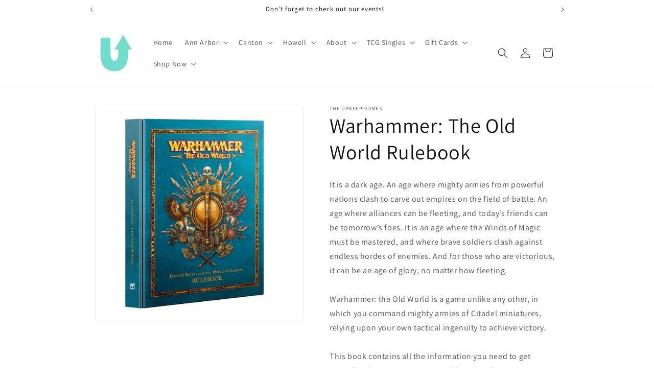

--- FILE ---
content_type: text/html; charset=utf-8
request_url: https://www.theupkeepgames.com/products/warhammer-the-old-world-rulebook
body_size: 40112
content:
<!doctype html>
<html class="no-js" lang="en">

  <head>
    <meta charset="utf-8">
    <meta http-equiv="X-UA-Compatible" content="IE=edge">
    <meta name="viewport" content="width=device-width,initial-scale=1">
    <meta name="theme-color" content="">
    <link rel="canonical" href="https://www.theupkeepgames.com/products/warhammer-the-old-world-rulebook"><link rel="icon" type="image/png" href="//www.theupkeepgames.com/cdn/shop/files/u-removebg-preview.png?crop=center&height=32&v=1708378877&width=32"><link rel="preconnect" href="https://fonts.shopifycdn.com" crossorigin><title>
      Warhammer: The Old World Rulebook
 &ndash; The Upkeep Games</title>

    
      <meta name="description" content="It is a dark age. An age where mighty armies from powerful nations clash to carve out empires on the field of battle. An age where alliances can be fleeting, and today’s friends can be tomorrow’s foes. It is an age where the Winds of Magic must be mastered, and where brave soldiers clash against endless hordes of enemi">
    

    

<meta property="og:site_name" content="The Upkeep Games">
<meta property="og:url" content="https://www.theupkeepgames.com/products/warhammer-the-old-world-rulebook">
<meta property="og:title" content="Warhammer: The Old World Rulebook">
<meta property="og:type" content="product">
<meta property="og:description" content="It is a dark age. An age where mighty armies from powerful nations clash to carve out empires on the field of battle. An age where alliances can be fleeting, and today’s friends can be tomorrow’s foes. It is an age where the Winds of Magic must be mastered, and where brave soldiers clash against endless hordes of enemi"><meta property="og:image" content="http://www.theupkeepgames.com/cdn/shop/files/7ac1097d6449d35f2d73bb6f9fc6f0a5.jpg?v=1760175618">
  <meta property="og:image:secure_url" content="https://www.theupkeepgames.com/cdn/shop/files/7ac1097d6449d35f2d73bb6f9fc6f0a5.jpg?v=1760175618">
  <meta property="og:image:width" content="918">
  <meta property="og:image:height" content="948"><meta property="og:price:amount" content="73.50">
  <meta property="og:price:currency" content="USD"><meta name="twitter:card" content="summary_large_image">
<meta name="twitter:title" content="Warhammer: The Old World Rulebook">
<meta name="twitter:description" content="It is a dark age. An age where mighty armies from powerful nations clash to carve out empires on the field of battle. An age where alliances can be fleeting, and today’s friends can be tomorrow’s foes. It is an age where the Winds of Magic must be mastered, and where brave soldiers clash against endless hordes of enemi">


    <script src="//www.theupkeepgames.com/cdn/shop/t/1/assets/constants.js?v=58251544750838685771708369837" defer="defer"></script>
    <script src="//www.theupkeepgames.com/cdn/shop/t/1/assets/pubsub.js?v=158357773527763999511708369865" defer="defer"></script>
    <script src="//www.theupkeepgames.com/cdn/shop/t/1/assets/global.js?v=37284204640041572741708369849" defer="defer"></script><script src="//www.theupkeepgames.com/cdn/shop/t/1/assets/animations.js?v=88693664871331136111708369846" defer="defer"></script><script>window.performance && window.performance.mark && window.performance.mark('shopify.content_for_header.start');</script><meta name="google-site-verification" content="y5RU2bzL_y2PbAj5zB80j6kRZIPVod8hMe-MUstSWio">
<meta id="shopify-digital-wallet" name="shopify-digital-wallet" content="/69162107098/digital_wallets/dialog">
<link rel="alternate" type="application/json+oembed" href="https://www.theupkeepgames.com/products/warhammer-the-old-world-rulebook.oembed">
<script async="async" src="/checkouts/internal/preloads.js?locale=en-US"></script>
<script id="shopify-features" type="application/json">{"accessToken":"c0843307f60bdd1c3bcfb49a3ca4607e","betas":["rich-media-storefront-analytics"],"domain":"www.theupkeepgames.com","predictiveSearch":true,"shopId":69162107098,"locale":"en"}</script>
<script>var Shopify = Shopify || {};
Shopify.shop = "d500c8-ba.myshopify.com";
Shopify.locale = "en";
Shopify.currency = {"active":"USD","rate":"1.0"};
Shopify.country = "US";
Shopify.theme = {"name":"Dawn","id":140424904922,"schema_name":"Dawn","schema_version":"13.0.0","theme_store_id":887,"role":"main"};
Shopify.theme.handle = "null";
Shopify.theme.style = {"id":null,"handle":null};
Shopify.cdnHost = "www.theupkeepgames.com/cdn";
Shopify.routes = Shopify.routes || {};
Shopify.routes.root = "/";</script>
<script type="module">!function(o){(o.Shopify=o.Shopify||{}).modules=!0}(window);</script>
<script>!function(o){function n(){var o=[];function n(){o.push(Array.prototype.slice.apply(arguments))}return n.q=o,n}var t=o.Shopify=o.Shopify||{};t.loadFeatures=n(),t.autoloadFeatures=n()}(window);</script>
<script id="shop-js-analytics" type="application/json">{"pageType":"product"}</script>
<script defer="defer" async type="module" src="//www.theupkeepgames.com/cdn/shopifycloud/shop-js/modules/v2/client.init-shop-cart-sync_C5BV16lS.en.esm.js"></script>
<script defer="defer" async type="module" src="//www.theupkeepgames.com/cdn/shopifycloud/shop-js/modules/v2/chunk.common_CygWptCX.esm.js"></script>
<script type="module">
  await import("//www.theupkeepgames.com/cdn/shopifycloud/shop-js/modules/v2/client.init-shop-cart-sync_C5BV16lS.en.esm.js");
await import("//www.theupkeepgames.com/cdn/shopifycloud/shop-js/modules/v2/chunk.common_CygWptCX.esm.js");

  window.Shopify.SignInWithShop?.initShopCartSync?.({"fedCMEnabled":true,"windoidEnabled":true});

</script>
<script>(function() {
  var isLoaded = false;
  function asyncLoad() {
    if (isLoaded) return;
    isLoaded = true;
    var urls = ["https:\/\/freshframework.com\/assets\/js\/fds-igscript.js?shop=d500c8-ba.myshopify.com"];
    for (var i = 0; i < urls.length; i++) {
      var s = document.createElement('script');
      s.type = 'text/javascript';
      s.async = true;
      s.src = urls[i];
      var x = document.getElementsByTagName('script')[0];
      x.parentNode.insertBefore(s, x);
    }
  };
  if(window.attachEvent) {
    window.attachEvent('onload', asyncLoad);
  } else {
    window.addEventListener('load', asyncLoad, false);
  }
})();</script>
<script id="__st">var __st={"a":69162107098,"offset":-18000,"reqid":"e665a6ee-f2f6-422d-b067-eb4b7c157082-1768800095","pageurl":"www.theupkeepgames.com\/products\/warhammer-the-old-world-rulebook","u":"0c27dccc1f25","p":"product","rtyp":"product","rid":8216240062682};</script>
<script>window.ShopifyPaypalV4VisibilityTracking = true;</script>
<script id="captcha-bootstrap">!function(){'use strict';const t='contact',e='account',n='new_comment',o=[[t,t],['blogs',n],['comments',n],[t,'customer']],c=[[e,'customer_login'],[e,'guest_login'],[e,'recover_customer_password'],[e,'create_customer']],r=t=>t.map((([t,e])=>`form[action*='/${t}']:not([data-nocaptcha='true']) input[name='form_type'][value='${e}']`)).join(','),a=t=>()=>t?[...document.querySelectorAll(t)].map((t=>t.form)):[];function s(){const t=[...o],e=r(t);return a(e)}const i='password',u='form_key',d=['recaptcha-v3-token','g-recaptcha-response','h-captcha-response',i],f=()=>{try{return window.sessionStorage}catch{return}},m='__shopify_v',_=t=>t.elements[u];function p(t,e,n=!1){try{const o=window.sessionStorage,c=JSON.parse(o.getItem(e)),{data:r}=function(t){const{data:e,action:n}=t;return t[m]||n?{data:e,action:n}:{data:t,action:n}}(c);for(const[e,n]of Object.entries(r))t.elements[e]&&(t.elements[e].value=n);n&&o.removeItem(e)}catch(o){console.error('form repopulation failed',{error:o})}}const l='form_type',E='cptcha';function T(t){t.dataset[E]=!0}const w=window,h=w.document,L='Shopify',v='ce_forms',y='captcha';let A=!1;((t,e)=>{const n=(g='f06e6c50-85a8-45c8-87d0-21a2b65856fe',I='https://cdn.shopify.com/shopifycloud/storefront-forms-hcaptcha/ce_storefront_forms_captcha_hcaptcha.v1.5.2.iife.js',D={infoText:'Protected by hCaptcha',privacyText:'Privacy',termsText:'Terms'},(t,e,n)=>{const o=w[L][v],c=o.bindForm;if(c)return c(t,g,e,D).then(n);var r;o.q.push([[t,g,e,D],n]),r=I,A||(h.body.append(Object.assign(h.createElement('script'),{id:'captcha-provider',async:!0,src:r})),A=!0)});var g,I,D;w[L]=w[L]||{},w[L][v]=w[L][v]||{},w[L][v].q=[],w[L][y]=w[L][y]||{},w[L][y].protect=function(t,e){n(t,void 0,e),T(t)},Object.freeze(w[L][y]),function(t,e,n,w,h,L){const[v,y,A,g]=function(t,e,n){const i=e?o:[],u=t?c:[],d=[...i,...u],f=r(d),m=r(i),_=r(d.filter((([t,e])=>n.includes(e))));return[a(f),a(m),a(_),s()]}(w,h,L),I=t=>{const e=t.target;return e instanceof HTMLFormElement?e:e&&e.form},D=t=>v().includes(t);t.addEventListener('submit',(t=>{const e=I(t);if(!e)return;const n=D(e)&&!e.dataset.hcaptchaBound&&!e.dataset.recaptchaBound,o=_(e),c=g().includes(e)&&(!o||!o.value);(n||c)&&t.preventDefault(),c&&!n&&(function(t){try{if(!f())return;!function(t){const e=f();if(!e)return;const n=_(t);if(!n)return;const o=n.value;o&&e.removeItem(o)}(t);const e=Array.from(Array(32),(()=>Math.random().toString(36)[2])).join('');!function(t,e){_(t)||t.append(Object.assign(document.createElement('input'),{type:'hidden',name:u})),t.elements[u].value=e}(t,e),function(t,e){const n=f();if(!n)return;const o=[...t.querySelectorAll(`input[type='${i}']`)].map((({name:t})=>t)),c=[...d,...o],r={};for(const[a,s]of new FormData(t).entries())c.includes(a)||(r[a]=s);n.setItem(e,JSON.stringify({[m]:1,action:t.action,data:r}))}(t,e)}catch(e){console.error('failed to persist form',e)}}(e),e.submit())}));const S=(t,e)=>{t&&!t.dataset[E]&&(n(t,e.some((e=>e===t))),T(t))};for(const o of['focusin','change'])t.addEventListener(o,(t=>{const e=I(t);D(e)&&S(e,y())}));const B=e.get('form_key'),M=e.get(l),P=B&&M;t.addEventListener('DOMContentLoaded',(()=>{const t=y();if(P)for(const e of t)e.elements[l].value===M&&p(e,B);[...new Set([...A(),...v().filter((t=>'true'===t.dataset.shopifyCaptcha))])].forEach((e=>S(e,t)))}))}(h,new URLSearchParams(w.location.search),n,t,e,['guest_login'])})(!0,!0)}();</script>
<script integrity="sha256-4kQ18oKyAcykRKYeNunJcIwy7WH5gtpwJnB7kiuLZ1E=" data-source-attribution="shopify.loadfeatures" defer="defer" src="//www.theupkeepgames.com/cdn/shopifycloud/storefront/assets/storefront/load_feature-a0a9edcb.js" crossorigin="anonymous"></script>
<script data-source-attribution="shopify.dynamic_checkout.dynamic.init">var Shopify=Shopify||{};Shopify.PaymentButton=Shopify.PaymentButton||{isStorefrontPortableWallets:!0,init:function(){window.Shopify.PaymentButton.init=function(){};var t=document.createElement("script");t.src="https://www.theupkeepgames.com/cdn/shopifycloud/portable-wallets/latest/portable-wallets.en.js",t.type="module",document.head.appendChild(t)}};
</script>
<script data-source-attribution="shopify.dynamic_checkout.buyer_consent">
  function portableWalletsHideBuyerConsent(e){var t=document.getElementById("shopify-buyer-consent"),n=document.getElementById("shopify-subscription-policy-button");t&&n&&(t.classList.add("hidden"),t.setAttribute("aria-hidden","true"),n.removeEventListener("click",e))}function portableWalletsShowBuyerConsent(e){var t=document.getElementById("shopify-buyer-consent"),n=document.getElementById("shopify-subscription-policy-button");t&&n&&(t.classList.remove("hidden"),t.removeAttribute("aria-hidden"),n.addEventListener("click",e))}window.Shopify?.PaymentButton&&(window.Shopify.PaymentButton.hideBuyerConsent=portableWalletsHideBuyerConsent,window.Shopify.PaymentButton.showBuyerConsent=portableWalletsShowBuyerConsent);
</script>
<script data-source-attribution="shopify.dynamic_checkout.cart.bootstrap">document.addEventListener("DOMContentLoaded",(function(){function t(){return document.querySelector("shopify-accelerated-checkout-cart, shopify-accelerated-checkout")}if(t())Shopify.PaymentButton.init();else{new MutationObserver((function(e,n){t()&&(Shopify.PaymentButton.init(),n.disconnect())})).observe(document.body,{childList:!0,subtree:!0})}}));
</script>
<script id="sections-script" data-sections="header" defer="defer" src="//www.theupkeepgames.com/cdn/shop/t/1/compiled_assets/scripts.js?674"></script>
<script>window.performance && window.performance.mark && window.performance.mark('shopify.content_for_header.end');</script>


    <style data-shopify>
      @font-face {
  font-family: Assistant;
  font-weight: 400;
  font-style: normal;
  font-display: swap;
  src: url("//www.theupkeepgames.com/cdn/fonts/assistant/assistant_n4.9120912a469cad1cc292572851508ca49d12e768.woff2") format("woff2"),
       url("//www.theupkeepgames.com/cdn/fonts/assistant/assistant_n4.6e9875ce64e0fefcd3f4446b7ec9036b3ddd2985.woff") format("woff");
}

      @font-face {
  font-family: Assistant;
  font-weight: 700;
  font-style: normal;
  font-display: swap;
  src: url("//www.theupkeepgames.com/cdn/fonts/assistant/assistant_n7.bf44452348ec8b8efa3aa3068825305886b1c83c.woff2") format("woff2"),
       url("//www.theupkeepgames.com/cdn/fonts/assistant/assistant_n7.0c887fee83f6b3bda822f1150b912c72da0f7b64.woff") format("woff");
}

      
      
      @font-face {
  font-family: Assistant;
  font-weight: 400;
  font-style: normal;
  font-display: swap;
  src: url("//www.theupkeepgames.com/cdn/fonts/assistant/assistant_n4.9120912a469cad1cc292572851508ca49d12e768.woff2") format("woff2"),
       url("//www.theupkeepgames.com/cdn/fonts/assistant/assistant_n4.6e9875ce64e0fefcd3f4446b7ec9036b3ddd2985.woff") format("woff");
}


      
        :root,
        .color-scheme-1 {
          --color-background: 255,255,255;
        
          --gradient-background: #ffffff;
        

        

        --color-foreground: 18,18,18;
        --color-background-contrast: 191,191,191;
        --color-shadow: 18,18,18;
        --color-button: 18,18,18;
        --color-button-text: 255,255,255;
        --color-secondary-button: 255,255,255;
        --color-secondary-button-text: 18,18,18;
        --color-link: 18,18,18;
        --color-badge-foreground: 18,18,18;
        --color-badge-background: 255,255,255;
        --color-badge-border: 18,18,18;
        --payment-terms-background-color: rgb(255 255 255);
      }
      
        
        .color-scheme-2 {
          --color-background: 190,193,191;
        
          --gradient-background: #bec1bf;
        

        

        --color-foreground: 18,18,18;
        --color-background-contrast: 125,131,127;
        --color-shadow: 18,18,18;
        --color-button: 18,18,18;
        --color-button-text: 243,243,243;
        --color-secondary-button: 190,193,191;
        --color-secondary-button-text: 18,18,18;
        --color-link: 18,18,18;
        --color-badge-foreground: 18,18,18;
        --color-badge-background: 190,193,191;
        --color-badge-border: 18,18,18;
        --payment-terms-background-color: rgb(190 193 191);
      }
      
        
        .color-scheme-3 {
          --color-background: 36,40,51;
        
          --gradient-background: #242833;
        

        

        --color-foreground: 255,255,255;
        --color-background-contrast: 47,52,66;
        --color-shadow: 18,18,18;
        --color-button: 255,255,255;
        --color-button-text: 0,0,0;
        --color-secondary-button: 36,40,51;
        --color-secondary-button-text: 255,255,255;
        --color-link: 255,255,255;
        --color-badge-foreground: 255,255,255;
        --color-badge-background: 36,40,51;
        --color-badge-border: 255,255,255;
        --payment-terms-background-color: rgb(36 40 51);
      }
      
        
        .color-scheme-4 {
          --color-background: 18,18,18;
        
          --gradient-background: #121212;
        

        

        --color-foreground: 255,255,255;
        --color-background-contrast: 146,146,146;
        --color-shadow: 18,18,18;
        --color-button: 255,255,255;
        --color-button-text: 18,18,18;
        --color-secondary-button: 18,18,18;
        --color-secondary-button-text: 255,255,255;
        --color-link: 255,255,255;
        --color-badge-foreground: 255,255,255;
        --color-badge-background: 18,18,18;
        --color-badge-border: 255,255,255;
        --payment-terms-background-color: rgb(18 18 18);
      }
      
        
        .color-scheme-5 {
          --color-background: 0,213,194;
        
          --gradient-background: #00d5c2;
        

        

        --color-foreground: 18,18,18;
        --color-background-contrast: 0,86,78;
        --color-shadow: 18,18,18;
        --color-button: 255,255,255;
        --color-button-text: 18,18,18;
        --color-secondary-button: 0,213,194;
        --color-secondary-button-text: 18,18,18;
        --color-link: 18,18,18;
        --color-badge-foreground: 18,18,18;
        --color-badge-background: 0,213,194;
        --color-badge-border: 18,18,18;
        --payment-terms-background-color: rgb(0 213 194);
      }
      

      body, .color-scheme-1, .color-scheme-2, .color-scheme-3, .color-scheme-4, .color-scheme-5 {
        color: rgba(var(--color-foreground), 0.75);
        background-color: rgb(var(--color-background));
      }

      :root {
        --font-body-family: Assistant, sans-serif;
        --font-body-style: normal;
        --font-body-weight: 400;
        --font-body-weight-bold: 700;

        --font-heading-family: Assistant, sans-serif;
        --font-heading-style: normal;
        --font-heading-weight: 400;

        --font-body-scale: 1.0;
        --font-heading-scale: 1.0;

        --media-padding: px;
        --media-border-opacity: 0.05;
        --media-border-width: 1px;
        --media-radius: 0px;
        --media-shadow-opacity: 0.0;
        --media-shadow-horizontal-offset: 0px;
        --media-shadow-vertical-offset: 4px;
        --media-shadow-blur-radius: 5px;
        --media-shadow-visible: 0;

        --page-width: 100rem;
        --page-width-margin: 0rem;

        --product-card-image-padding: 0.0rem;
        --product-card-corner-radius: 0.0rem;
        --product-card-text-alignment: left;
        --product-card-border-width: 0.0rem;
        --product-card-border-opacity: 0.1;
        --product-card-shadow-opacity: 0.0;
        --product-card-shadow-visible: 0;
        --product-card-shadow-horizontal-offset: 0.0rem;
        --product-card-shadow-vertical-offset: 0.4rem;
        --product-card-shadow-blur-radius: 0.5rem;

        --collection-card-image-padding: 0.0rem;
        --collection-card-corner-radius: 0.0rem;
        --collection-card-text-alignment: left;
        --collection-card-border-width: 0.0rem;
        --collection-card-border-opacity: 0.1;
        --collection-card-shadow-opacity: 0.0;
        --collection-card-shadow-visible: 0;
        --collection-card-shadow-horizontal-offset: 0.0rem;
        --collection-card-shadow-vertical-offset: 0.4rem;
        --collection-card-shadow-blur-radius: 0.5rem;

        --blog-card-image-padding: 0.0rem;
        --blog-card-corner-radius: 0.0rem;
        --blog-card-text-alignment: left;
        --blog-card-border-width: 0.0rem;
        --blog-card-border-opacity: 0.1;
        --blog-card-shadow-opacity: 0.0;
        --blog-card-shadow-visible: 0;
        --blog-card-shadow-horizontal-offset: 0.0rem;
        --blog-card-shadow-vertical-offset: 0.4rem;
        --blog-card-shadow-blur-radius: 0.5rem;

        --badge-corner-radius: 4.0rem;

        --popup-border-width: 1px;
        --popup-border-opacity: 0.1;
        --popup-corner-radius: 0px;
        --popup-shadow-opacity: 0.05;
        --popup-shadow-horizontal-offset: 0px;
        --popup-shadow-vertical-offset: 4px;
        --popup-shadow-blur-radius: 5px;

        --drawer-border-width: 1px;
        --drawer-border-opacity: 0.1;
        --drawer-shadow-opacity: 0.0;
        --drawer-shadow-horizontal-offset: 0px;
        --drawer-shadow-vertical-offset: 4px;
        --drawer-shadow-blur-radius: 5px;

        --spacing-sections-desktop: 0px;
        --spacing-sections-mobile: 0px;

        --grid-desktop-vertical-spacing: 8px;
        --grid-desktop-horizontal-spacing: 8px;
        --grid-mobile-vertical-spacing: 4px;
        --grid-mobile-horizontal-spacing: 4px;

        --text-boxes-border-opacity: 0.1;
        --text-boxes-border-width: 0px;
        --text-boxes-radius: 0px;
        --text-boxes-shadow-opacity: 0.0;
        --text-boxes-shadow-visible: 0;
        --text-boxes-shadow-horizontal-offset: 0px;
        --text-boxes-shadow-vertical-offset: 4px;
        --text-boxes-shadow-blur-radius: 5px;

        --buttons-radius: 0px;
        --buttons-radius-outset: 0px;
        --buttons-border-width: 1px;
        --buttons-border-opacity: 1.0;
        --buttons-shadow-opacity: 0.0;
        --buttons-shadow-visible: 0;
        --buttons-shadow-horizontal-offset: 0px;
        --buttons-shadow-vertical-offset: 4px;
        --buttons-shadow-blur-radius: 5px;
        --buttons-border-offset: 0px;

        --inputs-radius: 0px;
        --inputs-border-width: 1px;
        --inputs-border-opacity: 0.55;
        --inputs-shadow-opacity: 0.0;
        --inputs-shadow-horizontal-offset: 0px;
        --inputs-margin-offset: 0px;
        --inputs-shadow-vertical-offset: 4px;
        --inputs-shadow-blur-radius: 5px;
        --inputs-radius-outset: 0px;

        --variant-pills-radius: 40px;
        --variant-pills-border-width: 1px;
        --variant-pills-border-opacity: 0.55;
        --variant-pills-shadow-opacity: 0.0;
        --variant-pills-shadow-horizontal-offset: 0px;
        --variant-pills-shadow-vertical-offset: 4px;
        --variant-pills-shadow-blur-radius: 5px;
      }

      *,
      *::before,
      *::after {
        box-sizing: inherit;
      }

      html {
        box-sizing: border-box;
        font-size: calc(var(--font-body-scale) * 62.5%);
        height: 100%;
      }

      body {
        display: grid;
        grid-template-rows: auto auto 1fr auto;
        grid-template-columns: 100%;
        min-height: 100%;
        margin: 0;
        font-size: 1.5rem;
        letter-spacing: 0.06rem;
        line-height: calc(1 + 0.8 / var(--font-body-scale));
        font-family: var(--font-body-family);
        font-style: var(--font-body-style);
        font-weight: var(--font-body-weight);
      }

      @media screen and (min-width: 750px) {
        body {
          font-size: 1.6rem;
        }
      }
    </style>

    <link href="//www.theupkeepgames.com/cdn/shop/t/1/assets/base.css?v=74597101947610441251768423988" rel="stylesheet" type="text/css" media="all" />
<link rel="preload" as="font" href="//www.theupkeepgames.com/cdn/fonts/assistant/assistant_n4.9120912a469cad1cc292572851508ca49d12e768.woff2" type="font/woff2" crossorigin><link rel="preload" as="font" href="//www.theupkeepgames.com/cdn/fonts/assistant/assistant_n4.9120912a469cad1cc292572851508ca49d12e768.woff2" type="font/woff2" crossorigin><link
        rel="stylesheet"
        href="//www.theupkeepgames.com/cdn/shop/t/1/assets/component-predictive-search.css?v=118923337488134913561708369846"
        media="print"
        onload="this.media='all'"
      ><script>
      document.documentElement.className = document.documentElement.className.replace('no-js', 'js');
      if (Shopify.designMode) {
        document.documentElement.classList.add('shopify-design-mode');
      }
    </script>
  

<script>
	window.StoreCreditInit = {
		shop: 'd500c8-ba.myshopify.com',
		cashback_widget_status: 0
	}
</script>





  <meta name="google-site-verification" content="x1S03_VgCMIHzm-F1F3eUyhPUPugGuvgLAGbtoRYLIs" />
  <!-- BEGIN app block: shopify://apps/multi-location-inv/blocks/app-embed/982328e1-99f7-4a7e-8266-6aed71bf0021 -->


  
    <script src="https://cdn.shopify.com/extensions/019bc8d2-cea0-7a5e-8ad1-2f50d795a504/inventory-info-theme-exrtensions-180/assets/common.bundle.js"></script>
  

<style>
  .iia-icon svg{height:18px;width:18px}.iia-disabled-button{pointer-events:none}.iia-hidden {display: none;}
</style>
<script>
      window.inventoryInfo = window.inventoryInfo || {};
      window.inventoryInfo.shop = window.inventoryInfo.shop || {};
      window.inventoryInfo.shop.shopifyDomain = 'd500c8-ba.myshopify.com';
      window.inventoryInfo.shop.locale = 'en';
      window.inventoryInfo.pageType = 'product';
      
        window.inventoryInfo.settings = {"onBoarding":{"theme":{"themeSelectionStep":{"complete":true,"data":{"themeId":"140424904922"}},"appEmbedStep":{"skipped":true},"appBlockStep":{"skipped":true},"productPageStep":{"skipped":true}}},"productWidgetTemplate":"default","incomingStock":false,"stockMessageRules":[{"operator":"<=","qty":0,"msg":"{{location-name}} - {{threshold-message}}","threshold":"Sold out"},{"operator":"<=","qty":4,"msg":"{{location-name}} - {{threshold-message}}","threshold":"Low stock"},{"operator":">=","qty":5,"msg":"{{location-name}} - {{threshold-message}}","threshold":"High stock"}],"threshold":false,"showOnSoldOut":true,"functions":{"validationWizard":"completed"},"metafield":{"enabled":true,"inProgress":false,"schema":"V2"},"metafieldV2":{"inProgress":false},"fulfillmentRule":3,"stockLocationRules":{"inCountryRule":{"locationPicker":"none","showModalOnVisit":false}},"onlineLocation":true,"uiEnabled":true,"onlineLocationLabel":"Online (Shipping)","templateType":2,"storeLocationHeader":"In Store Pickup Only","offlineLocations":{"74600841434":true,"82418893018":true,"74600939738":true},"hiddenLocation":{"85395865818":true},"clickablePhone":true,"fulfillmentSettings":{"singleLocation":85395865818},"bundles":{"enabled":true,"cacheMins":5}};
        
      
      
</script>


  
 

 
  
    <script> 
      window.inventoryInfo = window.inventoryInfo || {};
      window.inventoryInfo.product = window.inventoryInfo.product || {}
      window.inventoryInfo.product.collections = [];
      
        window.inventoryInfo.product.collections.push(424018313434);
      
        window.inventoryInfo.product.collections.push(430432354522);
      
        window.inventoryInfo.product.collections.push(444678963418);
      
        window.inventoryInfo.product.collections.push(446944346330);
      
        window.inventoryInfo.product.collections.push(430432321754);
      
    </script>
  



  <script> 
      window.inventoryInfo = window.inventoryInfo || {};
      window.inventoryInfo.product = window.inventoryInfo.product || {}
      window.inventoryInfo.product.title = "Warhammer: The Old World Rulebook";
      window.inventoryInfo.product.handle = "warhammer-the-old-world-rulebook";
      window.inventoryInfo.product.id = 8216240062682;
      window.inventoryInfo.product.selectedVairant = 44546667643098;
      window.inventoryInfo.product.defaultVariantOnly = true
      window.inventoryInfo.markets = window.inventoryInfo.markets || {};
      window.inventoryInfo.markets.isoCode = 'US';
      window.inventoryInfo.product.variants = window.inventoryInfo.product.variants || []; 
      
          window.inventoryInfo.product.variants.push({id:44546667643098, 
                                                      title:"Default Title", 
                                                      available:true,
                                                      incoming: false,
                                                      incomingDate: null
                                                     });
      
       
    </script>

    


 
 
    
      <script src="https://cdn.shopify.com/extensions/019bc8d2-cea0-7a5e-8ad1-2f50d795a504/inventory-info-theme-exrtensions-180/assets/main.bundle.js"></script>
    

<!-- END app block --><!-- BEGIN app block: shopify://apps/smart-filter-search/blocks/app-embed/5cc1944c-3014-4a2a-af40-7d65abc0ef73 --><link href="https://cdn.shopify.com/extensions/019bc61e-e0df-75dc-ad8c-8494619f160e/smart-product-filters-608/assets/globo.filter.min.js" as="script" rel="preload">
<link rel="preconnect" href="https://filter-x1.globo.io" crossorigin>
<link rel="dns-prefetch" href="https://filter-x1.globo.io"><link rel="stylesheet" href="https://cdn.shopify.com/extensions/019bc61e-e0df-75dc-ad8c-8494619f160e/smart-product-filters-608/assets/globo.search.css" media="print" onload="this.media='all'">

<meta id="search_terms_value" content="" />
<!-- BEGIN app snippet: global.variables --><script>
  window.shopCurrency = "USD";
  window.shopCountry = "US";
  window.shopLanguageCode = "en";

  window.currentCurrency = "USD";
  window.currentCountry = "US";
  window.currentLanguageCode = "en";

  window.shopCustomer = false

  window.useCustomTreeTemplate = false;
  window.useCustomProductTemplate = false;

  window.GloboFilterRequestOrigin = "https://www.theupkeepgames.com";
  window.GloboFilterShopifyDomain = "d500c8-ba.myshopify.com";
  window.GloboFilterSFAT = "";
  window.GloboFilterSFApiVersion = "2025-04";
  window.GloboFilterProxyPath = "/apps/globofilters";
  window.GloboFilterRootUrl = "";
  window.GloboFilterTranslation = {"search":{"suggestions":"Suggestions","collections":"Collections","articles":"Blog Posts","pages":"Pages","product":"Product","products":"Products","view_all":"Search for","view_all_products":"View all products","not_found":"Sorry, nothing found for","product_not_found":"No products were found","no_result_keywords_suggestions_title":"Popular searches","no_result_products_suggestions_title":"However, You may like","zero_character_keywords_suggestions_title":"Suggestions","zero_character_popular_searches_title":"Popular searches","zero_character_products_suggestions_title":"Trending products"},"form":{"heading":"Search products","select":"-- Select --","search":"Search","submit":"Search","clear":"Clear"},"filter":{"filter_by":"Filter By","clear_all":"Clear All","view":"View","clear":"Clear","in_stock":"In Stock","out_of_stock":"Out of Stock","ready_to_ship":"Ready to ship","search":"Search options","choose_values":"Choose values","show_more":"Show more","show_less":"Show less"},"sort":{"sort_by":"Sort By","manually":"Featured","availability_in_stock_first":"Availability","relevance":"Relevance","best_selling":"Best Selling","alphabetically_a_z":"Alphabetically, A-Z","alphabetically_z_a":"Alphabetically, Z-A","price_low_to_high":"Price, low to high","price_high_to_low":"Price, high to low","date_new_to_old":"Date, new to old","date_old_to_new":"Date, old to new","inventory_low_to_high":"Inventory, low to high","inventory_high_to_low":"Inventory, high to low","sale_off":"% Sale off"},"product":{"add_to_cart":"Add to cart","unavailable":"Unavailable","sold_out":"Sold out","sale":"Sale","load_more":"Load more","limit":"Show","search":"Search products","no_results":"Sorry, there are no products in this collection"}};
  window.isMultiCurrency =false;
  window.globoEmbedFilterAssetsUrl = 'https://cdn.shopify.com/extensions/019bc61e-e0df-75dc-ad8c-8494619f160e/smart-product-filters-608/assets/';
  window.assetsUrl = window.globoEmbedFilterAssetsUrl;
  window.GloboMoneyFormat = "<span class=priceRange>${{amount}}</span>";
</script><!-- END app snippet -->
<script type="text/javascript" hs-ignore data-ccm-injected>
document.getElementsByTagName('html')[0].classList.add('spf-filter-loading', 'spf-has-filter');
window.enabledEmbedFilter = true;
window.sortByRelevance = false;
window.moneyFormat = "<span class=priceRange>${{amount}}</span>";
window.GloboMoneyWithCurrencyFormat = "<span class=priceRange>${{amount}} USD</span>";
window.filesUrl = '//www.theupkeepgames.com/cdn/shop/files/';
window.GloboThemesInfo ={};



var GloboEmbedFilterConfig = {
api: {filterUrl: "https://filter-x1.globo.io/filter",searchUrl: "https://filter-x1.globo.io/search", url: "https://filter-x1.globo.io"},
shop: {
name: "The Upkeep Games",
url: "https://www.theupkeepgames.com",
domain: "d500c8-ba.myshopify.com",
locale: "en",
cur_locale: "en",
predictive_search_url: "/search/suggest",
country_code: "US",
root_url: "",
cart_url: "/cart",
search_url: "/search",
cart_add_url: "/cart/add",
search_terms_value: "",
product_image: {width: 360, height: 504},
no_image_url: "https://cdn.shopify.com/s/images/themes/product-1.png",
swatches: {"product type":[]},
swatchConfig: {"enable":false},
enableRecommendation: false,
hideOneValue: false,
newUrlStruct: true,
newUrlForSEO: true,themeTranslation:{"accessibility":{"vendor":"Vendor:"},"products":{"product":{"price":{"from_price_html":"From {{ price }}","regular_price":"Regular price","sale_price":"Sale price"},"on_sale":"Sale","sold_out":"Sold out","volume_pricing":{"note":"Volume pricing available"},"choose_options":"Choose options","choose_product_options":"Choose options for {{ product_name }}","add_to_cart":"Add to cart"}}},redirects: [],
images: {},
settings: {"logo":"\/\/www.theupkeepgames.com\/cdn\/shop\/files\/u_1.png?v=1751770801","logo_width":70,"favicon":"\/\/www.theupkeepgames.com\/cdn\/shop\/files\/u-removebg-preview.png?v=1708378877","color_schemes":[{"error":"json not allowed for this object"},{"error":"json not allowed for this object"},{"error":"json not allowed for this object"},{"error":"json not allowed for this object"},{"error":"json not allowed for this object"}],"type_header_font":{"error":"json not allowed for this object"},"heading_scale":100,"type_body_font":{"error":"json not allowed for this object"},"body_scale":100,"page_width":1000,"spacing_sections":0,"spacing_grid_horizontal":8,"spacing_grid_vertical":8,"animations_reveal_on_scroll":true,"animations_hover_elements":"none","buttons_border_thickness":1,"buttons_border_opacity":100,"buttons_radius":0,"buttons_shadow_opacity":0,"buttons_shadow_horizontal_offset":0,"buttons_shadow_vertical_offset":4,"buttons_shadow_blur":5,"variant_pills_border_thickness":1,"variant_pills_border_opacity":55,"variant_pills_radius":40,"variant_pills_shadow_opacity":0,"variant_pills_shadow_horizontal_offset":0,"variant_pills_shadow_vertical_offset":4,"variant_pills_shadow_blur":5,"inputs_border_thickness":1,"inputs_border_opacity":55,"inputs_radius":0,"inputs_shadow_opacity":0,"inputs_shadow_horizontal_offset":0,"inputs_shadow_vertical_offset":4,"inputs_shadow_blur":5,"card_style":"card","card_image_padding":0,"card_text_alignment":"left","card_color_scheme":{"error":"json not allowed for this object"},"card_border_thickness":0,"card_border_opacity":10,"card_corner_radius":0,"card_shadow_opacity":0,"card_shadow_horizontal_offset":0,"card_shadow_vertical_offset":4,"card_shadow_blur":5,"collection_card_style":"standard","collection_card_image_padding":0,"collection_card_text_alignment":"left","collection_card_color_scheme":{"error":"json not allowed for this object"},"collection_card_border_thickness":0,"collection_card_border_opacity":10,"collection_card_corner_radius":0,"collection_card_shadow_opacity":0,"collection_card_shadow_horizontal_offset":0,"collection_card_shadow_vertical_offset":4,"collection_card_shadow_blur":5,"blog_card_style":"standard","blog_card_image_padding":0,"blog_card_text_alignment":"left","blog_card_color_scheme":{"error":"json not allowed for this object"},"blog_card_border_thickness":0,"blog_card_border_opacity":10,"blog_card_corner_radius":0,"blog_card_shadow_opacity":0,"blog_card_shadow_horizontal_offset":0,"blog_card_shadow_vertical_offset":4,"blog_card_shadow_blur":5,"text_boxes_border_thickness":0,"text_boxes_border_opacity":10,"text_boxes_radius":0,"text_boxes_shadow_opacity":0,"text_boxes_shadow_horizontal_offset":0,"text_boxes_shadow_vertical_offset":4,"text_boxes_shadow_blur":5,"media_border_thickness":1,"media_border_opacity":5,"media_radius":0,"media_shadow_opacity":0,"media_shadow_horizontal_offset":0,"media_shadow_vertical_offset":4,"media_shadow_blur":5,"popup_border_thickness":1,"popup_border_opacity":10,"popup_corner_radius":0,"popup_shadow_opacity":5,"popup_shadow_horizontal_offset":0,"popup_shadow_vertical_offset":4,"popup_shadow_blur":5,"drawer_border_thickness":1,"drawer_border_opacity":10,"drawer_shadow_opacity":0,"drawer_shadow_horizontal_offset":0,"drawer_shadow_vertical_offset":4,"drawer_shadow_blur":5,"badge_position":"bottom left","badge_corner_radius":40,"sale_badge_color_scheme":{"error":"json not allowed for this object"},"sold_out_badge_color_scheme":{"error":"json not allowed for this object"},"brand_headline":"","brand_description":"\u003cp\u003e\u003c\/p\u003e","brand_image_width":100,"social_facebook_link":"https:\/\/facebook.com\/theupkeepgames","social_instagram_link":"https:\/\/www.instagram.com\/theupkeepgames","social_youtube_link":"https:\/\/www.youtube.com\/@theupkeepgames\/videos","social_tiktok_link":"https:\/\/www.tiktok.com\/@theupkeepgames","social_twitter_link":"","social_snapchat_link":"","social_pinterest_link":"","social_tumblr_link":"","social_vimeo_link":"","predictive_search_enabled":true,"predictive_search_show_vendor":false,"predictive_search_show_price":false,"currency_code_enabled":true,"cart_type":"notification","show_vendor":false,"show_cart_note":false,"cart_drawer_collection":"","cart_color_scheme":{"error":"json not allowed for this object"},"checkout_logo_position":"left","checkout_logo_size":"medium","checkout_body_background_color":"#fff","checkout_input_background_color_mode":"white","checkout_sidebar_background_color":"#fafafa","checkout_heading_font":"-apple-system, BlinkMacSystemFont, 'Segoe UI', Roboto, Helvetica, Arial, sans-serif, 'Apple Color Emoji', 'Segoe UI Emoji', 'Segoe UI Symbol'","checkout_body_font":"-apple-system, BlinkMacSystemFont, 'Segoe UI', Roboto, Helvetica, Arial, sans-serif, 'Apple Color Emoji', 'Segoe UI Emoji', 'Segoe UI Symbol'","checkout_accent_color":"#1878b9","checkout_button_color":"#1878b9","checkout_error_color":"#e22120","customer_layout":"customer_area"},
gridSettings: {"layout":"theme","useCustomTemplate":false,"useCustomTreeTemplate":false,"skin":1,"limits":[12,24,48],"productsPerPage":48,"sorts":["stock-descending","best-selling","title-ascending","title-descending","price-ascending","price-descending","created-descending","created-ascending","sale-descending"],"noImageUrl":"https:\/\/cdn.shopify.com\/s\/images\/themes\/product-1.png","imageWidth":"360","imageHeight":"504","imageRatio":140,"imageSize":"360_504","alignment":"left","hideOneValue":false,"elements":["quickview","price","secondImage"],"saleLabelClass":"","saleMode":0,"gridItemClass":"spf-col-xl-4 spf-col-lg-4 spf-col-md-6 spf-col-sm-6 spf-col-6","swatchClass":"","swatchConfig":{"enable":false},"variant_redirect":false,"showSelectedVariantInfo":true},
home_filter: false,
page: "product",
sorts: ["stock-descending","best-selling","title-ascending","title-descending","price-ascending","price-descending","created-descending","created-ascending","sale-descending"],
limits: [12,24,48],
cache: true,
layout: "theme",
marketTaxInclusion: false,
priceTaxesIncluded: false,
customerTaxesIncluded: false,
useCustomTemplate: false,
hasQuickviewTemplate: false
},
analytic: {"enableViewProductAnalytic":true,"enableSearchAnalytic":true,"enableFilterAnalytic":true,"enableATCAnalytic":false},
taxes: [],
special_countries: null,
adjustments: false,
year_make_model: {
id: 0,
prefix: "car.",
heading: "",
showSearchInput: false,
showClearAllBtn: false
},
filter: {
id:0,
prefix: "filter.",
layout: 1,
useThemeFilterCss: true,
sublayout: 1,
showCount: true,
showRefine: true,
refineSettings: {"style":"rounded","positions":["sidebar_mobile","toolbar_desktop","toolbar_mobile"],"color":"#000000","iconColor":"#959595","bgColor":"#E8E8E8"},
isLoadMore: 1,
filter_on_search_page: true
},
search:{
enable: true,
zero_character_suggestion: false,
pages_suggestion: {enable:false,limit:5},
keywords_suggestion: {enable:true,limit:10},
articles_suggestion: {enable:false,limit:5},
layout: 1,
product_list_layout: "grid",
elements: ["vendor","price"]
},
collection: {
id:0,
handle:'',
sort: 'best-selling',
vendor: null,
tags: null,
type: null,
term: document.getElementById("search_terms_value") != null ? document.getElementById("search_terms_value").content : "",
limit: 48,
settings: null,
products_count: 0,
enableCollectionSearch: true,
displayTotalProducts: true,
excludeTags:null,
showSelectedVariantInfo: true
},
selector: {products: ""}
}
</script>
<script>
try {GloboEmbedFilterConfig.shop.settings["card_color_scheme"] = "scheme-1";GloboEmbedFilterConfig.shop.settings["collection_card_color_scheme"] = "scheme-2";GloboEmbedFilterConfig.shop.settings["blog_card_color_scheme"] = "scheme-2";GloboEmbedFilterConfig.shop.settings["sale_badge_color_scheme"] = "scheme-4";GloboEmbedFilterConfig.shop.settings["sold_out_badge_color_scheme"] = "scheme-3";GloboEmbedFilterConfig.shop.settings["cart_color_scheme"] = "scheme-1";} catch (error) {}
</script>
<script src="https://cdn.shopify.com/extensions/019bc61e-e0df-75dc-ad8c-8494619f160e/smart-product-filters-608/assets/globo.filter.themes.min.js" defer></script><style>.gf-block-title h3, 
.gf-block-title .h3,
.gf-form-input-inner label {
  font-size: 14px !important;
  color: #3a3a3a !important;
  text-transform: uppercase !important;
  font-weight: bold !important;
}
.gf-option-block .gf-btn-show-more{
  font-size: 14px !important;
  text-transform: none !important;
  font-weight: normal !important;
}
.gf-option-block ul li a, 
.gf-option-block ul li button, 
.gf-option-block ul li a span.gf-count,
.gf-option-block ul li button span.gf-count,
.gf-clear, 
.gf-clear-all, 
.selected-item.gf-option-label a,
.gf-form-input-inner select,
.gf-refine-toggle{
  font-size: 14px !important;
  color: #000000 !important;
  text-transform: none !important;
  font-weight: normal !important;
}

.gf-refine-toggle-mobile,
.gf-form-button-group button {
  font-size: 14px !important;
  text-transform: none !important;
  font-weight: normal !important;
  color: #3a3a3a !important;
  border: 1px solid #bfbfbf !important;
  background: #ffffff !important;
}
.gf-option-block-box-rectangle.gf-option-block ul li.gf-box-rectangle a,
.gf-option-block-box-rectangle.gf-option-block ul li.gf-box-rectangle button {
  border-color: #000000 !important;
}
.gf-option-block-box-rectangle.gf-option-block ul li.gf-box-rectangle a.checked,
.gf-option-block-box-rectangle.gf-option-block ul li.gf-box-rectangle button.checked{
  color: #fff !important;
  background-color: #000000 !important;
}
@media (min-width: 768px) {
  .gf-option-block-box-rectangle.gf-option-block ul li.gf-box-rectangle button:hover,
  .gf-option-block-box-rectangle.gf-option-block ul li.gf-box-rectangle a:hover {
    color: #fff !important;
    background-color: #000000 !important;	
  }
}
.gf-option-block.gf-option-block-select select {
  color: #000000 !important;
}

#gf-form.loaded, .gf-YMM-forms.loaded {
  background: #FFFFFF !important;
}
#gf-form h2, .gf-YMM-forms h2 {
  color: #3a3a3a !important;
}
#gf-form label, .gf-YMM-forms label{
  color: #3a3a3a !important;
}
.gf-form-input-wrapper select, 
.gf-form-input-wrapper input{
  border: 1px solid #DEDEDE !important;
  background-color: #FFFFFF !important;
  border-radius: 0px !important;
}
#gf-form .gf-form-button-group button, .gf-YMM-forms .gf-form-button-group button{
  color: #FFFFFF !important;
  background: #3a3a3a !important;
  border-radius: 0px !important;
}

.spf-product-card.spf-product-card__template-3 .spf-product__info.hover{
  background: #FFFFFF;
}
a.spf-product-card__image-wrapper{
  padding-top: 100%;
}
.h4.spf-product-card__title a{
  color: #333333;
  font-size: 15px;
   font-family: inherit;     font-style: normal;
  text-transform: none;
}
.h4.spf-product-card__title a:hover{
  color: #000000;
}
.spf-product-card button.spf-product__form-btn-addtocart{
  font-size: 14px;
   font-family: inherit;   font-weight: normal;   font-style: normal;   text-transform: none;
}
.spf-product-card button.spf-product__form-btn-addtocart,
.spf-product-card.spf-product-card__template-4 a.open-quick-view,
.spf-product-card.spf-product-card__template-5 a.open-quick-view,
#gfqv-btn{
  color: #FFFFFF !important;
  border: 1px solid #333333 !important;
  background: #333333 !important;
}
.spf-product-card button.spf-product__form-btn-addtocart:hover,
.spf-product-card.spf-product-card__template-4 a.open-quick-view:hover,
.spf-product-card.spf-product-card__template-5 a.open-quick-view:hover{
  color: #FFFFFF !important;
  border: 1px solid #000000 !important;
  background: #000000 !important;
}
span.spf-product__label.spf-product__label-soldout{
  color: #ffffff;
  background: #989898;
}
span.spf-product__label.spf-product__label-sale{
  color: #F0F0F0;
  background: #d21625;
}
.spf-product-card__vendor a{
  color: #969595;
  font-size: 13px;
   font-family: inherit;   font-weight: normal;   font-style: normal; }
.spf-product-card__vendor a:hover{
  color: #969595;
}
.spf-product-card__price-wrapper{
  font-size: 14px;
}
.spf-image-ratio{
  padding-top:100% !important;
}
.spf-product-card__oldprice,
.spf-product-card__saleprice,
.spf-product-card__price,
.gfqv-product-card__oldprice,
.gfqv-product-card__saleprice,
.gfqv-product-card__price
{
  font-size: 14px;
   font-family: inherit;   font-weight: normal;   font-style: normal; }

span.spf-product-card__price, span.gfqv-product-card__price{
  color: #141414;
}
span.spf-product-card__oldprice, span.gfqv-product-card__oldprice{
  color: #969595;
}
span.spf-product-card__saleprice, span.gfqv-product-card__saleprice{
  color: #d21625;
}
</style><style></style><script></script><script>
  const productGrid = document.querySelector('[data-globo-filter-items]')
  if(productGrid){
    if( productGrid.id ){
      productGrid.setAttribute('old-id', productGrid.id)
    }
    productGrid.id = 'gf-products';
  }
</script>
<script>if(window.AVADA_SPEED_WHITELIST){const spfs_w = new RegExp("smart-product-filter-search", 'i'); if(Array.isArray(window.AVADA_SPEED_WHITELIST)){window.AVADA_SPEED_WHITELIST.push(spfs_w);}else{window.AVADA_SPEED_WHITELIST = [spfs_w];}} </script><!-- END app block --><script src="https://cdn.shopify.com/extensions/019bc61e-e0df-75dc-ad8c-8494619f160e/smart-product-filters-608/assets/globo.filter.min.js" type="text/javascript" defer="defer"></script>
<script src="https://cdn.shopify.com/extensions/cfc76123-b24f-4e9a-a1dc-585518796af7/forms-2294/assets/shopify-forms-loader.js" type="text/javascript" defer="defer"></script>
<link href="https://cdn.shopify.com/extensions/019bcb20-4751-713e-b466-6bd1702e3b39/private-pro-password-page-lock-115/assets/password-protection.css" rel="stylesheet" type="text/css" media="all">
<link href="https://monorail-edge.shopifysvc.com" rel="dns-prefetch">
<script>(function(){if ("sendBeacon" in navigator && "performance" in window) {try {var session_token_from_headers = performance.getEntriesByType('navigation')[0].serverTiming.find(x => x.name == '_s').description;} catch {var session_token_from_headers = undefined;}var session_cookie_matches = document.cookie.match(/_shopify_s=([^;]*)/);var session_token_from_cookie = session_cookie_matches && session_cookie_matches.length === 2 ? session_cookie_matches[1] : "";var session_token = session_token_from_headers || session_token_from_cookie || "";function handle_abandonment_event(e) {var entries = performance.getEntries().filter(function(entry) {return /monorail-edge.shopifysvc.com/.test(entry.name);});if (!window.abandonment_tracked && entries.length === 0) {window.abandonment_tracked = true;var currentMs = Date.now();var navigation_start = performance.timing.navigationStart;var payload = {shop_id: 69162107098,url: window.location.href,navigation_start,duration: currentMs - navigation_start,session_token,page_type: "product"};window.navigator.sendBeacon("https://monorail-edge.shopifysvc.com/v1/produce", JSON.stringify({schema_id: "online_store_buyer_site_abandonment/1.1",payload: payload,metadata: {event_created_at_ms: currentMs,event_sent_at_ms: currentMs}}));}}window.addEventListener('pagehide', handle_abandonment_event);}}());</script>
<script id="web-pixels-manager-setup">(function e(e,d,r,n,o){if(void 0===o&&(o={}),!Boolean(null===(a=null===(i=window.Shopify)||void 0===i?void 0:i.analytics)||void 0===a?void 0:a.replayQueue)){var i,a;window.Shopify=window.Shopify||{};var t=window.Shopify;t.analytics=t.analytics||{};var s=t.analytics;s.replayQueue=[],s.publish=function(e,d,r){return s.replayQueue.push([e,d,r]),!0};try{self.performance.mark("wpm:start")}catch(e){}var l=function(){var e={modern:/Edge?\/(1{2}[4-9]|1[2-9]\d|[2-9]\d{2}|\d{4,})\.\d+(\.\d+|)|Firefox\/(1{2}[4-9]|1[2-9]\d|[2-9]\d{2}|\d{4,})\.\d+(\.\d+|)|Chrom(ium|e)\/(9{2}|\d{3,})\.\d+(\.\d+|)|(Maci|X1{2}).+ Version\/(15\.\d+|(1[6-9]|[2-9]\d|\d{3,})\.\d+)([,.]\d+|)( \(\w+\)|)( Mobile\/\w+|) Safari\/|Chrome.+OPR\/(9{2}|\d{3,})\.\d+\.\d+|(CPU[ +]OS|iPhone[ +]OS|CPU[ +]iPhone|CPU IPhone OS|CPU iPad OS)[ +]+(15[._]\d+|(1[6-9]|[2-9]\d|\d{3,})[._]\d+)([._]\d+|)|Android:?[ /-](13[3-9]|1[4-9]\d|[2-9]\d{2}|\d{4,})(\.\d+|)(\.\d+|)|Android.+Firefox\/(13[5-9]|1[4-9]\d|[2-9]\d{2}|\d{4,})\.\d+(\.\d+|)|Android.+Chrom(ium|e)\/(13[3-9]|1[4-9]\d|[2-9]\d{2}|\d{4,})\.\d+(\.\d+|)|SamsungBrowser\/([2-9]\d|\d{3,})\.\d+/,legacy:/Edge?\/(1[6-9]|[2-9]\d|\d{3,})\.\d+(\.\d+|)|Firefox\/(5[4-9]|[6-9]\d|\d{3,})\.\d+(\.\d+|)|Chrom(ium|e)\/(5[1-9]|[6-9]\d|\d{3,})\.\d+(\.\d+|)([\d.]+$|.*Safari\/(?![\d.]+ Edge\/[\d.]+$))|(Maci|X1{2}).+ Version\/(10\.\d+|(1[1-9]|[2-9]\d|\d{3,})\.\d+)([,.]\d+|)( \(\w+\)|)( Mobile\/\w+|) Safari\/|Chrome.+OPR\/(3[89]|[4-9]\d|\d{3,})\.\d+\.\d+|(CPU[ +]OS|iPhone[ +]OS|CPU[ +]iPhone|CPU IPhone OS|CPU iPad OS)[ +]+(10[._]\d+|(1[1-9]|[2-9]\d|\d{3,})[._]\d+)([._]\d+|)|Android:?[ /-](13[3-9]|1[4-9]\d|[2-9]\d{2}|\d{4,})(\.\d+|)(\.\d+|)|Mobile Safari.+OPR\/([89]\d|\d{3,})\.\d+\.\d+|Android.+Firefox\/(13[5-9]|1[4-9]\d|[2-9]\d{2}|\d{4,})\.\d+(\.\d+|)|Android.+Chrom(ium|e)\/(13[3-9]|1[4-9]\d|[2-9]\d{2}|\d{4,})\.\d+(\.\d+|)|Android.+(UC? ?Browser|UCWEB|U3)[ /]?(15\.([5-9]|\d{2,})|(1[6-9]|[2-9]\d|\d{3,})\.\d+)\.\d+|SamsungBrowser\/(5\.\d+|([6-9]|\d{2,})\.\d+)|Android.+MQ{2}Browser\/(14(\.(9|\d{2,})|)|(1[5-9]|[2-9]\d|\d{3,})(\.\d+|))(\.\d+|)|K[Aa][Ii]OS\/(3\.\d+|([4-9]|\d{2,})\.\d+)(\.\d+|)/},d=e.modern,r=e.legacy,n=navigator.userAgent;return n.match(d)?"modern":n.match(r)?"legacy":"unknown"}(),u="modern"===l?"modern":"legacy",c=(null!=n?n:{modern:"",legacy:""})[u],f=function(e){return[e.baseUrl,"/wpm","/b",e.hashVersion,"modern"===e.buildTarget?"m":"l",".js"].join("")}({baseUrl:d,hashVersion:r,buildTarget:u}),m=function(e){var d=e.version,r=e.bundleTarget,n=e.surface,o=e.pageUrl,i=e.monorailEndpoint;return{emit:function(e){var a=e.status,t=e.errorMsg,s=(new Date).getTime(),l=JSON.stringify({metadata:{event_sent_at_ms:s},events:[{schema_id:"web_pixels_manager_load/3.1",payload:{version:d,bundle_target:r,page_url:o,status:a,surface:n,error_msg:t},metadata:{event_created_at_ms:s}}]});if(!i)return console&&console.warn&&console.warn("[Web Pixels Manager] No Monorail endpoint provided, skipping logging."),!1;try{return self.navigator.sendBeacon.bind(self.navigator)(i,l)}catch(e){}var u=new XMLHttpRequest;try{return u.open("POST",i,!0),u.setRequestHeader("Content-Type","text/plain"),u.send(l),!0}catch(e){return console&&console.warn&&console.warn("[Web Pixels Manager] Got an unhandled error while logging to Monorail."),!1}}}}({version:r,bundleTarget:l,surface:e.surface,pageUrl:self.location.href,monorailEndpoint:e.monorailEndpoint});try{o.browserTarget=l,function(e){var d=e.src,r=e.async,n=void 0===r||r,o=e.onload,i=e.onerror,a=e.sri,t=e.scriptDataAttributes,s=void 0===t?{}:t,l=document.createElement("script"),u=document.querySelector("head"),c=document.querySelector("body");if(l.async=n,l.src=d,a&&(l.integrity=a,l.crossOrigin="anonymous"),s)for(var f in s)if(Object.prototype.hasOwnProperty.call(s,f))try{l.dataset[f]=s[f]}catch(e){}if(o&&l.addEventListener("load",o),i&&l.addEventListener("error",i),u)u.appendChild(l);else{if(!c)throw new Error("Did not find a head or body element to append the script");c.appendChild(l)}}({src:f,async:!0,onload:function(){if(!function(){var e,d;return Boolean(null===(d=null===(e=window.Shopify)||void 0===e?void 0:e.analytics)||void 0===d?void 0:d.initialized)}()){var d=window.webPixelsManager.init(e)||void 0;if(d){var r=window.Shopify.analytics;r.replayQueue.forEach((function(e){var r=e[0],n=e[1],o=e[2];d.publishCustomEvent(r,n,o)})),r.replayQueue=[],r.publish=d.publishCustomEvent,r.visitor=d.visitor,r.initialized=!0}}},onerror:function(){return m.emit({status:"failed",errorMsg:"".concat(f," has failed to load")})},sri:function(e){var d=/^sha384-[A-Za-z0-9+/=]+$/;return"string"==typeof e&&d.test(e)}(c)?c:"",scriptDataAttributes:o}),m.emit({status:"loading"})}catch(e){m.emit({status:"failed",errorMsg:(null==e?void 0:e.message)||"Unknown error"})}}})({shopId: 69162107098,storefrontBaseUrl: "https://www.theupkeepgames.com",extensionsBaseUrl: "https://extensions.shopifycdn.com/cdn/shopifycloud/web-pixels-manager",monorailEndpoint: "https://monorail-edge.shopifysvc.com/unstable/produce_batch",surface: "storefront-renderer",enabledBetaFlags: ["2dca8a86"],webPixelsConfigList: [{"id":"1142194394","configuration":"{\"version\":\"v3\"}","eventPayloadVersion":"v1","runtimeContext":"STRICT","scriptVersion":"cd86805f02d38bb4de93bec10208ea01","type":"APP","apiClientId":211934838785,"privacyPurposes":["ANALYTICS"],"dataSharingAdjustments":{"protectedCustomerApprovalScopes":["read_customer_address","read_customer_email","read_customer_name","read_customer_personal_data","read_customer_phone"]}},{"id":"shopify-app-pixel","configuration":"{}","eventPayloadVersion":"v1","runtimeContext":"STRICT","scriptVersion":"0450","apiClientId":"shopify-pixel","type":"APP","privacyPurposes":["ANALYTICS","MARKETING"]},{"id":"shopify-custom-pixel","eventPayloadVersion":"v1","runtimeContext":"LAX","scriptVersion":"0450","apiClientId":"shopify-pixel","type":"CUSTOM","privacyPurposes":["ANALYTICS","MARKETING"]}],isMerchantRequest: false,initData: {"shop":{"name":"The Upkeep Games","paymentSettings":{"currencyCode":"USD"},"myshopifyDomain":"d500c8-ba.myshopify.com","countryCode":"US","storefrontUrl":"https:\/\/www.theupkeepgames.com"},"customer":null,"cart":null,"checkout":null,"productVariants":[{"price":{"amount":73.5,"currencyCode":"USD"},"product":{"title":"Warhammer: The Old World Rulebook","vendor":"The Upkeep Games","id":"8216240062682","untranslatedTitle":"Warhammer: The Old World Rulebook","url":"\/products\/warhammer-the-old-world-rulebook","type":""},"id":"44546667643098","image":{"src":"\/\/www.theupkeepgames.com\/cdn\/shop\/files\/7ac1097d6449d35f2d73bb6f9fc6f0a5.jpg?v=1760175618"},"sku":"05-02","title":"Default Title","untranslatedTitle":"Default Title"}],"purchasingCompany":null},},"https://www.theupkeepgames.com/cdn","fcfee988w5aeb613cpc8e4bc33m6693e112",{"modern":"","legacy":""},{"shopId":"69162107098","storefrontBaseUrl":"https:\/\/www.theupkeepgames.com","extensionBaseUrl":"https:\/\/extensions.shopifycdn.com\/cdn\/shopifycloud\/web-pixels-manager","surface":"storefront-renderer","enabledBetaFlags":"[\"2dca8a86\"]","isMerchantRequest":"false","hashVersion":"fcfee988w5aeb613cpc8e4bc33m6693e112","publish":"custom","events":"[[\"page_viewed\",{}],[\"product_viewed\",{\"productVariant\":{\"price\":{\"amount\":73.5,\"currencyCode\":\"USD\"},\"product\":{\"title\":\"Warhammer: The Old World Rulebook\",\"vendor\":\"The Upkeep Games\",\"id\":\"8216240062682\",\"untranslatedTitle\":\"Warhammer: The Old World Rulebook\",\"url\":\"\/products\/warhammer-the-old-world-rulebook\",\"type\":\"\"},\"id\":\"44546667643098\",\"image\":{\"src\":\"\/\/www.theupkeepgames.com\/cdn\/shop\/files\/7ac1097d6449d35f2d73bb6f9fc6f0a5.jpg?v=1760175618\"},\"sku\":\"05-02\",\"title\":\"Default Title\",\"untranslatedTitle\":\"Default Title\"}}]]"});</script><script>
  window.ShopifyAnalytics = window.ShopifyAnalytics || {};
  window.ShopifyAnalytics.meta = window.ShopifyAnalytics.meta || {};
  window.ShopifyAnalytics.meta.currency = 'USD';
  var meta = {"product":{"id":8216240062682,"gid":"gid:\/\/shopify\/Product\/8216240062682","vendor":"The Upkeep Games","type":"","handle":"warhammer-the-old-world-rulebook","variants":[{"id":44546667643098,"price":7350,"name":"Warhammer: The Old World Rulebook","public_title":null,"sku":"05-02"}],"remote":false},"page":{"pageType":"product","resourceType":"product","resourceId":8216240062682,"requestId":"e665a6ee-f2f6-422d-b067-eb4b7c157082-1768800095"}};
  for (var attr in meta) {
    window.ShopifyAnalytics.meta[attr] = meta[attr];
  }
</script>
<script class="analytics">
  (function () {
    var customDocumentWrite = function(content) {
      var jquery = null;

      if (window.jQuery) {
        jquery = window.jQuery;
      } else if (window.Checkout && window.Checkout.$) {
        jquery = window.Checkout.$;
      }

      if (jquery) {
        jquery('body').append(content);
      }
    };

    var hasLoggedConversion = function(token) {
      if (token) {
        return document.cookie.indexOf('loggedConversion=' + token) !== -1;
      }
      return false;
    }

    var setCookieIfConversion = function(token) {
      if (token) {
        var twoMonthsFromNow = new Date(Date.now());
        twoMonthsFromNow.setMonth(twoMonthsFromNow.getMonth() + 2);

        document.cookie = 'loggedConversion=' + token + '; expires=' + twoMonthsFromNow;
      }
    }

    var trekkie = window.ShopifyAnalytics.lib = window.trekkie = window.trekkie || [];
    if (trekkie.integrations) {
      return;
    }
    trekkie.methods = [
      'identify',
      'page',
      'ready',
      'track',
      'trackForm',
      'trackLink'
    ];
    trekkie.factory = function(method) {
      return function() {
        var args = Array.prototype.slice.call(arguments);
        args.unshift(method);
        trekkie.push(args);
        return trekkie;
      };
    };
    for (var i = 0; i < trekkie.methods.length; i++) {
      var key = trekkie.methods[i];
      trekkie[key] = trekkie.factory(key);
    }
    trekkie.load = function(config) {
      trekkie.config = config || {};
      trekkie.config.initialDocumentCookie = document.cookie;
      var first = document.getElementsByTagName('script')[0];
      var script = document.createElement('script');
      script.type = 'text/javascript';
      script.onerror = function(e) {
        var scriptFallback = document.createElement('script');
        scriptFallback.type = 'text/javascript';
        scriptFallback.onerror = function(error) {
                var Monorail = {
      produce: function produce(monorailDomain, schemaId, payload) {
        var currentMs = new Date().getTime();
        var event = {
          schema_id: schemaId,
          payload: payload,
          metadata: {
            event_created_at_ms: currentMs,
            event_sent_at_ms: currentMs
          }
        };
        return Monorail.sendRequest("https://" + monorailDomain + "/v1/produce", JSON.stringify(event));
      },
      sendRequest: function sendRequest(endpointUrl, payload) {
        // Try the sendBeacon API
        if (window && window.navigator && typeof window.navigator.sendBeacon === 'function' && typeof window.Blob === 'function' && !Monorail.isIos12()) {
          var blobData = new window.Blob([payload], {
            type: 'text/plain'
          });

          if (window.navigator.sendBeacon(endpointUrl, blobData)) {
            return true;
          } // sendBeacon was not successful

        } // XHR beacon

        var xhr = new XMLHttpRequest();

        try {
          xhr.open('POST', endpointUrl);
          xhr.setRequestHeader('Content-Type', 'text/plain');
          xhr.send(payload);
        } catch (e) {
          console.log(e);
        }

        return false;
      },
      isIos12: function isIos12() {
        return window.navigator.userAgent.lastIndexOf('iPhone; CPU iPhone OS 12_') !== -1 || window.navigator.userAgent.lastIndexOf('iPad; CPU OS 12_') !== -1;
      }
    };
    Monorail.produce('monorail-edge.shopifysvc.com',
      'trekkie_storefront_load_errors/1.1',
      {shop_id: 69162107098,
      theme_id: 140424904922,
      app_name: "storefront",
      context_url: window.location.href,
      source_url: "//www.theupkeepgames.com/cdn/s/trekkie.storefront.cd680fe47e6c39ca5d5df5f0a32d569bc48c0f27.min.js"});

        };
        scriptFallback.async = true;
        scriptFallback.src = '//www.theupkeepgames.com/cdn/s/trekkie.storefront.cd680fe47e6c39ca5d5df5f0a32d569bc48c0f27.min.js';
        first.parentNode.insertBefore(scriptFallback, first);
      };
      script.async = true;
      script.src = '//www.theupkeepgames.com/cdn/s/trekkie.storefront.cd680fe47e6c39ca5d5df5f0a32d569bc48c0f27.min.js';
      first.parentNode.insertBefore(script, first);
    };
    trekkie.load(
      {"Trekkie":{"appName":"storefront","development":false,"defaultAttributes":{"shopId":69162107098,"isMerchantRequest":null,"themeId":140424904922,"themeCityHash":"3372484578485278596","contentLanguage":"en","currency":"USD","eventMetadataId":"35ebdd82-3ae0-448e-a0e7-97e32bd83c76"},"isServerSideCookieWritingEnabled":true,"monorailRegion":"shop_domain","enabledBetaFlags":["65f19447"]},"Session Attribution":{},"S2S":{"facebookCapiEnabled":false,"source":"trekkie-storefront-renderer","apiClientId":580111}}
    );

    var loaded = false;
    trekkie.ready(function() {
      if (loaded) return;
      loaded = true;

      window.ShopifyAnalytics.lib = window.trekkie;

      var originalDocumentWrite = document.write;
      document.write = customDocumentWrite;
      try { window.ShopifyAnalytics.merchantGoogleAnalytics.call(this); } catch(error) {};
      document.write = originalDocumentWrite;

      window.ShopifyAnalytics.lib.page(null,{"pageType":"product","resourceType":"product","resourceId":8216240062682,"requestId":"e665a6ee-f2f6-422d-b067-eb4b7c157082-1768800095","shopifyEmitted":true});

      var match = window.location.pathname.match(/checkouts\/(.+)\/(thank_you|post_purchase)/)
      var token = match? match[1]: undefined;
      if (!hasLoggedConversion(token)) {
        setCookieIfConversion(token);
        window.ShopifyAnalytics.lib.track("Viewed Product",{"currency":"USD","variantId":44546667643098,"productId":8216240062682,"productGid":"gid:\/\/shopify\/Product\/8216240062682","name":"Warhammer: The Old World Rulebook","price":"73.50","sku":"05-02","brand":"The Upkeep Games","variant":null,"category":"","nonInteraction":true,"remote":false},undefined,undefined,{"shopifyEmitted":true});
      window.ShopifyAnalytics.lib.track("monorail:\/\/trekkie_storefront_viewed_product\/1.1",{"currency":"USD","variantId":44546667643098,"productId":8216240062682,"productGid":"gid:\/\/shopify\/Product\/8216240062682","name":"Warhammer: The Old World Rulebook","price":"73.50","sku":"05-02","brand":"The Upkeep Games","variant":null,"category":"","nonInteraction":true,"remote":false,"referer":"https:\/\/www.theupkeepgames.com\/products\/warhammer-the-old-world-rulebook"});
      }
    });


        var eventsListenerScript = document.createElement('script');
        eventsListenerScript.async = true;
        eventsListenerScript.src = "//www.theupkeepgames.com/cdn/shopifycloud/storefront/assets/shop_events_listener-3da45d37.js";
        document.getElementsByTagName('head')[0].appendChild(eventsListenerScript);

})();</script>
<script
  defer
  src="https://www.theupkeepgames.com/cdn/shopifycloud/perf-kit/shopify-perf-kit-3.0.4.min.js"
  data-application="storefront-renderer"
  data-shop-id="69162107098"
  data-render-region="gcp-us-central1"
  data-page-type="product"
  data-theme-instance-id="140424904922"
  data-theme-name="Dawn"
  data-theme-version="13.0.0"
  data-monorail-region="shop_domain"
  data-resource-timing-sampling-rate="10"
  data-shs="true"
  data-shs-beacon="true"
  data-shs-export-with-fetch="true"
  data-shs-logs-sample-rate="1"
  data-shs-beacon-endpoint="https://www.theupkeepgames.com/api/collect"
></script>
</head>

  <body class="gradient">
    <a class="skip-to-content-link button visually-hidden" href="#MainContent">
      Skip to content
    </a><!-- BEGIN sections: header-group -->
<div id="shopify-section-sections--17487352791258__announcement-bar" class="shopify-section shopify-section-group-header-group announcement-bar-section"><link href="//www.theupkeepgames.com/cdn/shop/t/1/assets/component-slideshow.css?v=107725913939919748051708369861" rel="stylesheet" type="text/css" media="all" />
<link href="//www.theupkeepgames.com/cdn/shop/t/1/assets/component-slider.css?v=142503135496229589681708369846" rel="stylesheet" type="text/css" media="all" />

  <link href="//www.theupkeepgames.com/cdn/shop/t/1/assets/component-list-social.css?v=35792976012981934991708369840" rel="stylesheet" type="text/css" media="all" />


<div
  class="utility-bar color-scheme-1 gradient"
  
>
  <div class="page-width utility-bar__grid"><slideshow-component
        class="announcement-bar"
        role="region"
        aria-roledescription="Carousel"
        aria-label="Announcement bar"
      >
        <div class="announcement-bar-slider slider-buttons">
          <button
            type="button"
            class="slider-button slider-button--prev"
            name="previous"
            aria-label="Previous announcement"
            aria-controls="Slider-sections--17487352791258__announcement-bar"
          >
            <svg aria-hidden="true" focusable="false" class="icon icon-caret" viewBox="0 0 10 6">
  <path fill-rule="evenodd" clip-rule="evenodd" d="M9.354.646a.5.5 0 00-.708 0L5 4.293 1.354.646a.5.5 0 00-.708.708l4 4a.5.5 0 00.708 0l4-4a.5.5 0 000-.708z" fill="currentColor">
</svg>

          </button>
          <div
            class="grid grid--1-col slider slider--everywhere"
            id="Slider-sections--17487352791258__announcement-bar"
            aria-live="polite"
            aria-atomic="true"
            data-autoplay="true"
            data-speed="3"
          ><div
                class="slideshow__slide slider__slide grid__item grid--1-col"
                id="Slide-sections--17487352791258__announcement-bar-1"
                
                role="group"
                aria-roledescription="Announcement"
                aria-label="1 of 3"
                tabindex="-1"
              >
                <div
                  class="announcement-bar__announcement"
                  role="region"
                  aria-label="Announcement"
                  
                ><p class="announcement-bar__message h5">
                      <span>Don&#39;t forget to check out our events!</span></p></div>
              </div><div
                class="slideshow__slide slider__slide grid__item grid--1-col"
                id="Slide-sections--17487352791258__announcement-bar-2"
                
                role="group"
                aria-roledescription="Announcement"
                aria-label="2 of 3"
                tabindex="-1"
              >
                <div
                  class="announcement-bar__announcement"
                  role="region"
                  aria-label="Announcement"
                  
                ><p class="announcement-bar__message h5">
                      <span>Thank you for supporting The Upkeep Games!</span></p></div>
              </div><div
                class="slideshow__slide slider__slide grid__item grid--1-col"
                id="Slide-sections--17487352791258__announcement-bar-3"
                
                role="group"
                aria-roledescription="Announcement"
                aria-label="3 of 3"
                tabindex="-1"
              >
                <div
                  class="announcement-bar__announcement"
                  role="region"
                  aria-label="Announcement"
                  
                ><a
                        href="/pages/newsletter-sign-up"
                        class="announcement-bar__link link link--text focus-inset animate-arrow"
                      ><p class="announcement-bar__message h5">
                      <span>Sign up for our newsletter here!</span><svg
  viewBox="0 0 14 10"
  fill="none"
  aria-hidden="true"
  focusable="false"
  class="icon icon-arrow"
  xmlns="http://www.w3.org/2000/svg"
>
  <path fill-rule="evenodd" clip-rule="evenodd" d="M8.537.808a.5.5 0 01.817-.162l4 4a.5.5 0 010 .708l-4 4a.5.5 0 11-.708-.708L11.793 5.5H1a.5.5 0 010-1h10.793L8.646 1.354a.5.5 0 01-.109-.546z" fill="currentColor">
</svg>

</p></a></div>
              </div></div>
          <button
            type="button"
            class="slider-button slider-button--next"
            name="next"
            aria-label="Next announcement"
            aria-controls="Slider-sections--17487352791258__announcement-bar"
          >
            <svg aria-hidden="true" focusable="false" class="icon icon-caret" viewBox="0 0 10 6">
  <path fill-rule="evenodd" clip-rule="evenodd" d="M9.354.646a.5.5 0 00-.708 0L5 4.293 1.354.646a.5.5 0 00-.708.708l4 4a.5.5 0 00.708 0l4-4a.5.5 0 000-.708z" fill="currentColor">
</svg>

          </button>
        </div>
      </slideshow-component><div class="localization-wrapper">
</div>
  </div>
</div>


</div><div id="shopify-section-sections--17487352791258__header" class="shopify-section shopify-section-group-header-group section-header"><link rel="stylesheet" href="//www.theupkeepgames.com/cdn/shop/t/1/assets/component-list-menu.css?v=151968516119678728991708369853" media="print" onload="this.media='all'">
<link rel="stylesheet" href="//www.theupkeepgames.com/cdn/shop/t/1/assets/component-search.css?v=165164710990765432851708369841" media="print" onload="this.media='all'">
<link rel="stylesheet" href="//www.theupkeepgames.com/cdn/shop/t/1/assets/component-menu-drawer.css?v=85170387104997277661708369843" media="print" onload="this.media='all'">
<link rel="stylesheet" href="//www.theupkeepgames.com/cdn/shop/t/1/assets/component-cart-notification.css?v=54116361853792938221708369839" media="print" onload="this.media='all'">
<link rel="stylesheet" href="//www.theupkeepgames.com/cdn/shop/t/1/assets/component-cart-items.css?v=136978088507021421401708369864" media="print" onload="this.media='all'"><link rel="stylesheet" href="//www.theupkeepgames.com/cdn/shop/t/1/assets/component-price.css?v=70172745017360139101708369843" media="print" onload="this.media='all'"><noscript><link href="//www.theupkeepgames.com/cdn/shop/t/1/assets/component-list-menu.css?v=151968516119678728991708369853" rel="stylesheet" type="text/css" media="all" /></noscript>
<noscript><link href="//www.theupkeepgames.com/cdn/shop/t/1/assets/component-search.css?v=165164710990765432851708369841" rel="stylesheet" type="text/css" media="all" /></noscript>
<noscript><link href="//www.theupkeepgames.com/cdn/shop/t/1/assets/component-menu-drawer.css?v=85170387104997277661708369843" rel="stylesheet" type="text/css" media="all" /></noscript>
<noscript><link href="//www.theupkeepgames.com/cdn/shop/t/1/assets/component-cart-notification.css?v=54116361853792938221708369839" rel="stylesheet" type="text/css" media="all" /></noscript>
<noscript><link href="//www.theupkeepgames.com/cdn/shop/t/1/assets/component-cart-items.css?v=136978088507021421401708369864" rel="stylesheet" type="text/css" media="all" /></noscript>

<style>
  header-drawer {
    justify-self: start;
    margin-left: -1.2rem;
  }@media screen and (min-width: 990px) {
      header-drawer {
        display: none;
      }
    }.menu-drawer-container {
    display: flex;
  }

  .list-menu {
    list-style: none;
    padding: 0;
    margin: 0;
  }

  .list-menu--inline {
    display: inline-flex;
    flex-wrap: wrap;
  }

  summary.list-menu__item {
    padding-right: 2.7rem;
  }

  .list-menu__item {
    display: flex;
    align-items: center;
    line-height: calc(1 + 0.3 / var(--font-body-scale));
  }

  .list-menu__item--link {
    text-decoration: none;
    padding-bottom: 1rem;
    padding-top: 1rem;
    line-height: calc(1 + 0.8 / var(--font-body-scale));
  }

  @media screen and (min-width: 750px) {
    .list-menu__item--link {
      padding-bottom: 0.5rem;
      padding-top: 0.5rem;
    }
  }
</style><style data-shopify>.header {
    padding: 10px 3rem 10px 3rem;
  }

  .section-header {
    position: sticky; /* This is for fixing a Safari z-index issue. PR #2147 */
    margin-bottom: 0px;
  }

  @media screen and (min-width: 750px) {
    .section-header {
      margin-bottom: 0px;
    }
  }

  @media screen and (min-width: 990px) {
    .header {
      padding-top: 20px;
      padding-bottom: 20px;
    }
  }</style><script src="//www.theupkeepgames.com/cdn/shop/t/1/assets/details-disclosure.js?v=13653116266235556501708369861" defer="defer"></script>
<script src="//www.theupkeepgames.com/cdn/shop/t/1/assets/details-modal.js?v=25581673532751508451708369860" defer="defer"></script>
<script src="//www.theupkeepgames.com/cdn/shop/t/1/assets/cart-notification.js?v=133508293167896966491708369842" defer="defer"></script>
<script src="//www.theupkeepgames.com/cdn/shop/t/1/assets/search-form.js?v=133129549252120666541708369850" defer="defer"></script><svg xmlns="http://www.w3.org/2000/svg" class="hidden">
  <symbol id="icon-search" viewbox="0 0 18 19" fill="none">
    <path fill-rule="evenodd" clip-rule="evenodd" d="M11.03 11.68A5.784 5.784 0 112.85 3.5a5.784 5.784 0 018.18 8.18zm.26 1.12a6.78 6.78 0 11.72-.7l5.4 5.4a.5.5 0 11-.71.7l-5.41-5.4z" fill="currentColor"/>
  </symbol>

  <symbol id="icon-reset" class="icon icon-close"  fill="none" viewBox="0 0 18 18" stroke="currentColor">
    <circle r="8.5" cy="9" cx="9" stroke-opacity="0.2"/>
    <path d="M6.82972 6.82915L1.17193 1.17097" stroke-linecap="round" stroke-linejoin="round" transform="translate(5 5)"/>
    <path d="M1.22896 6.88502L6.77288 1.11523" stroke-linecap="round" stroke-linejoin="round" transform="translate(5 5)"/>
  </symbol>

  <symbol id="icon-close" class="icon icon-close" fill="none" viewBox="0 0 18 17">
    <path d="M.865 15.978a.5.5 0 00.707.707l7.433-7.431 7.579 7.282a.501.501 0 00.846-.37.5.5 0 00-.153-.351L9.712 8.546l7.417-7.416a.5.5 0 10-.707-.708L8.991 7.853 1.413.573a.5.5 0 10-.693.72l7.563 7.268-7.418 7.417z" fill="currentColor">
  </symbol>
</svg><sticky-header data-sticky-type="always" class="header-wrapper color-scheme-1 gradient header-wrapper--border-bottom"><header class="header header--middle-left header--mobile-center page-width header--has-menu header--has-social header--has-account">

<header-drawer data-breakpoint="tablet">
  <details id="Details-menu-drawer-container" class="menu-drawer-container">
    <summary
      class="header__icon header__icon--menu header__icon--summary link focus-inset"
      aria-label="Menu"
    >
      <span>
        <svg
  xmlns="http://www.w3.org/2000/svg"
  aria-hidden="true"
  focusable="false"
  class="icon icon-hamburger"
  fill="none"
  viewBox="0 0 18 16"
>
  <path d="M1 .5a.5.5 0 100 1h15.71a.5.5 0 000-1H1zM.5 8a.5.5 0 01.5-.5h15.71a.5.5 0 010 1H1A.5.5 0 01.5 8zm0 7a.5.5 0 01.5-.5h15.71a.5.5 0 010 1H1a.5.5 0 01-.5-.5z" fill="currentColor">
</svg>

        <svg
  xmlns="http://www.w3.org/2000/svg"
  aria-hidden="true"
  focusable="false"
  class="icon icon-close"
  fill="none"
  viewBox="0 0 18 17"
>
  <path d="M.865 15.978a.5.5 0 00.707.707l7.433-7.431 7.579 7.282a.501.501 0 00.846-.37.5.5 0 00-.153-.351L9.712 8.546l7.417-7.416a.5.5 0 10-.707-.708L8.991 7.853 1.413.573a.5.5 0 10-.693.72l7.563 7.268-7.418 7.417z" fill="currentColor">
</svg>

      </span>
    </summary>
    <div id="menu-drawer" class="gradient menu-drawer motion-reduce color-scheme-1">
      <div class="menu-drawer__inner-container">
        <div class="menu-drawer__navigation-container">
          <nav class="menu-drawer__navigation">
            <ul class="menu-drawer__menu has-submenu list-menu" role="list"><li><a
                      id="HeaderDrawer-home"
                      href="/"
                      class="menu-drawer__menu-item list-menu__item link link--text focus-inset"
                      
                    >
                      Home
                    </a></li><li><details id="Details-menu-drawer-menu-item-2">
                      <summary
                        id="HeaderDrawer-ann-arbor"
                        class="menu-drawer__menu-item list-menu__item link link--text focus-inset"
                      >
                        Ann Arbor
                        <svg
  viewBox="0 0 14 10"
  fill="none"
  aria-hidden="true"
  focusable="false"
  class="icon icon-arrow"
  xmlns="http://www.w3.org/2000/svg"
>
  <path fill-rule="evenodd" clip-rule="evenodd" d="M8.537.808a.5.5 0 01.817-.162l4 4a.5.5 0 010 .708l-4 4a.5.5 0 11-.708-.708L11.793 5.5H1a.5.5 0 010-1h10.793L8.646 1.354a.5.5 0 01-.109-.546z" fill="currentColor">
</svg>

                        <svg aria-hidden="true" focusable="false" class="icon icon-caret" viewBox="0 0 10 6">
  <path fill-rule="evenodd" clip-rule="evenodd" d="M9.354.646a.5.5 0 00-.708 0L5 4.293 1.354.646a.5.5 0 00-.708.708l4 4a.5.5 0 00.708 0l4-4a.5.5 0 000-.708z" fill="currentColor">
</svg>

                      </summary>
                      <div
                        id="link-ann-arbor"
                        class="menu-drawer__submenu has-submenu gradient motion-reduce"
                        tabindex="-1"
                      >
                        <div class="menu-drawer__inner-submenu">
                          <button class="menu-drawer__close-button link link--text focus-inset" aria-expanded="true">
                            <svg
  viewBox="0 0 14 10"
  fill="none"
  aria-hidden="true"
  focusable="false"
  class="icon icon-arrow"
  xmlns="http://www.w3.org/2000/svg"
>
  <path fill-rule="evenodd" clip-rule="evenodd" d="M8.537.808a.5.5 0 01.817-.162l4 4a.5.5 0 010 .708l-4 4a.5.5 0 11-.708-.708L11.793 5.5H1a.5.5 0 010-1h10.793L8.646 1.354a.5.5 0 01-.109-.546z" fill="currentColor">
</svg>

                            Ann Arbor
                          </button>
                          <ul class="menu-drawer__menu list-menu" role="list" tabindex="-1"><li><a
                                    id="HeaderDrawer-ann-arbor-tcg-singles"
                                    href="https://upkeepgamesllc.tcgplayerpro.com/"
                                    class="menu-drawer__menu-item link link--text list-menu__item focus-inset"
                                    
                                  >
                                    *TCG Singles*
                                  </a></li><li><a
                                    id="HeaderDrawer-ann-arbor-about-us"
                                    href="#"
                                    class="menu-drawer__menu-item link link--text list-menu__item focus-inset"
                                    
                                  >
                                    About Us
                                  </a></li><li><a
                                    id="HeaderDrawer-ann-arbor-discord"
                                    href="https://discord.com/invite/VpuPb6t5Aa"
                                    class="menu-drawer__menu-item link link--text list-menu__item focus-inset"
                                    
                                  >
                                    Discord
                                  </a></li><li><a
                                    id="HeaderDrawer-ann-arbor-events"
                                    href="https://www.theupkeepgames.com/pages/ann-arbor-events"
                                    class="menu-drawer__menu-item link link--text list-menu__item focus-inset"
                                    
                                  >
                                    Events
                                  </a></li><li><a
                                    id="HeaderDrawer-ann-arbor-learn-a-game"
                                    href="https://forms.gle/RFvWA55NhqAc4dww7"
                                    class="menu-drawer__menu-item link link--text list-menu__item focus-inset"
                                    
                                  >
                                    Learn a Game
                                  </a></li><li><a
                                    id="HeaderDrawer-ann-arbor-news-and-updates"
                                    href="https://www.theupkeepgames.com/blogs/keeping-up-with-the-upkeep/tagged/ann-arbor"
                                    class="menu-drawer__menu-item link link--text list-menu__item focus-inset"
                                    
                                  >
                                    News and Updates
                                  </a></li><li><a
                                    id="HeaderDrawer-ann-arbor-preorders"
                                    href="/pages/preorders"
                                    class="menu-drawer__menu-item link link--text list-menu__item focus-inset"
                                    
                                  >
                                    Preorders
                                  </a></li></ul>
                        </div>
                      </div>
                    </details></li><li><details id="Details-menu-drawer-menu-item-3">
                      <summary
                        id="HeaderDrawer-canton"
                        class="menu-drawer__menu-item list-menu__item link link--text focus-inset"
                      >
                        Canton
                        <svg
  viewBox="0 0 14 10"
  fill="none"
  aria-hidden="true"
  focusable="false"
  class="icon icon-arrow"
  xmlns="http://www.w3.org/2000/svg"
>
  <path fill-rule="evenodd" clip-rule="evenodd" d="M8.537.808a.5.5 0 01.817-.162l4 4a.5.5 0 010 .708l-4 4a.5.5 0 11-.708-.708L11.793 5.5H1a.5.5 0 010-1h10.793L8.646 1.354a.5.5 0 01-.109-.546z" fill="currentColor">
</svg>

                        <svg aria-hidden="true" focusable="false" class="icon icon-caret" viewBox="0 0 10 6">
  <path fill-rule="evenodd" clip-rule="evenodd" d="M9.354.646a.5.5 0 00-.708 0L5 4.293 1.354.646a.5.5 0 00-.708.708l4 4a.5.5 0 00.708 0l4-4a.5.5 0 000-.708z" fill="currentColor">
</svg>

                      </summary>
                      <div
                        id="link-canton"
                        class="menu-drawer__submenu has-submenu gradient motion-reduce"
                        tabindex="-1"
                      >
                        <div class="menu-drawer__inner-submenu">
                          <button class="menu-drawer__close-button link link--text focus-inset" aria-expanded="true">
                            <svg
  viewBox="0 0 14 10"
  fill="none"
  aria-hidden="true"
  focusable="false"
  class="icon icon-arrow"
  xmlns="http://www.w3.org/2000/svg"
>
  <path fill-rule="evenodd" clip-rule="evenodd" d="M8.537.808a.5.5 0 01.817-.162l4 4a.5.5 0 010 .708l-4 4a.5.5 0 11-.708-.708L11.793 5.5H1a.5.5 0 010-1h10.793L8.646 1.354a.5.5 0 01-.109-.546z" fill="currentColor">
</svg>

                            Canton
                          </button>
                          <ul class="menu-drawer__menu list-menu" role="list" tabindex="-1"><li><a
                                    id="HeaderDrawer-canton-tcg-singles"
                                    href="https://upkeepcanton.tcgplayerpro.com/"
                                    class="menu-drawer__menu-item link link--text list-menu__item focus-inset"
                                    
                                  >
                                    *TCG Singles*
                                  </a></li><li><a
                                    id="HeaderDrawer-canton-about-us"
                                    href="/pages/about-canton"
                                    class="menu-drawer__menu-item link link--text list-menu__item focus-inset"
                                    
                                  >
                                    About Us
                                  </a></li><li><a
                                    id="HeaderDrawer-canton-discord"
                                    href="https://discord.com/invite/GsVNWECmfd"
                                    class="menu-drawer__menu-item link link--text list-menu__item focus-inset"
                                    
                                  >
                                    Discord
                                  </a></li><li><a
                                    id="HeaderDrawer-canton-events"
                                    href="https://www.theupkeepgames.com/pages/canton-events"
                                    class="menu-drawer__menu-item link link--text list-menu__item focus-inset"
                                    
                                  >
                                    Events
                                  </a></li><li><a
                                    id="HeaderDrawer-canton-learn-a-game"
                                    href="https://forms.gle/RFvWA55NhqAc4dww7"
                                    class="menu-drawer__menu-item link link--text list-menu__item focus-inset"
                                    
                                  >
                                    Learn a Game
                                  </a></li><li><a
                                    id="HeaderDrawer-canton-news-and-updates"
                                    href="https://www.theupkeepgames.com/blogs/keeping-up-with-the-upkeep/tagged/canton"
                                    class="menu-drawer__menu-item link link--text list-menu__item focus-inset"
                                    
                                  >
                                    News and Updates
                                  </a></li><li><a
                                    id="HeaderDrawer-canton-preorders"
                                    href="/pages/preorders"
                                    class="menu-drawer__menu-item link link--text list-menu__item focus-inset"
                                    
                                  >
                                    Preorders
                                  </a></li></ul>
                        </div>
                      </div>
                    </details></li><li><details id="Details-menu-drawer-menu-item-4">
                      <summary
                        id="HeaderDrawer-howell"
                        class="menu-drawer__menu-item list-menu__item link link--text focus-inset"
                      >
                        Howell
                        <svg
  viewBox="0 0 14 10"
  fill="none"
  aria-hidden="true"
  focusable="false"
  class="icon icon-arrow"
  xmlns="http://www.w3.org/2000/svg"
>
  <path fill-rule="evenodd" clip-rule="evenodd" d="M8.537.808a.5.5 0 01.817-.162l4 4a.5.5 0 010 .708l-4 4a.5.5 0 11-.708-.708L11.793 5.5H1a.5.5 0 010-1h10.793L8.646 1.354a.5.5 0 01-.109-.546z" fill="currentColor">
</svg>

                        <svg aria-hidden="true" focusable="false" class="icon icon-caret" viewBox="0 0 10 6">
  <path fill-rule="evenodd" clip-rule="evenodd" d="M9.354.646a.5.5 0 00-.708 0L5 4.293 1.354.646a.5.5 0 00-.708.708l4 4a.5.5 0 00.708 0l4-4a.5.5 0 000-.708z" fill="currentColor">
</svg>

                      </summary>
                      <div
                        id="link-howell"
                        class="menu-drawer__submenu has-submenu gradient motion-reduce"
                        tabindex="-1"
                      >
                        <div class="menu-drawer__inner-submenu">
                          <button class="menu-drawer__close-button link link--text focus-inset" aria-expanded="true">
                            <svg
  viewBox="0 0 14 10"
  fill="none"
  aria-hidden="true"
  focusable="false"
  class="icon icon-arrow"
  xmlns="http://www.w3.org/2000/svg"
>
  <path fill-rule="evenodd" clip-rule="evenodd" d="M8.537.808a.5.5 0 01.817-.162l4 4a.5.5 0 010 .708l-4 4a.5.5 0 11-.708-.708L11.793 5.5H1a.5.5 0 010-1h10.793L8.646 1.354a.5.5 0 01-.109-.546z" fill="currentColor">
</svg>

                            Howell
                          </button>
                          <ul class="menu-drawer__menu list-menu" role="list" tabindex="-1"><li><a
                                    id="HeaderDrawer-howell-tcg-singles"
                                    href="https://theupkeepgames.tcgplayerpro.com/"
                                    class="menu-drawer__menu-item link link--text list-menu__item focus-inset"
                                    
                                  >
                                    *TCG Singles*
                                  </a></li><li><a
                                    id="HeaderDrawer-howell-about-us"
                                    href="#"
                                    class="menu-drawer__menu-item link link--text list-menu__item focus-inset"
                                    
                                  >
                                    About Us
                                  </a></li><li><a
                                    id="HeaderDrawer-howell-discord"
                                    href="https://discord.com/invite/TM8YDaS5Pq"
                                    class="menu-drawer__menu-item link link--text list-menu__item focus-inset"
                                    
                                  >
                                    Discord
                                  </a></li><li><a
                                    id="HeaderDrawer-howell-events"
                                    href="https://www.theupkeepgames.com/pages/howell-events"
                                    class="menu-drawer__menu-item link link--text list-menu__item focus-inset"
                                    
                                  >
                                    Events
                                  </a></li><li><a
                                    id="HeaderDrawer-howell-learn-a-game"
                                    href="https://forms.gle/RFvWA55NhqAc4dww7"
                                    class="menu-drawer__menu-item link link--text list-menu__item focus-inset"
                                    
                                  >
                                    Learn a Game
                                  </a></li><li><a
                                    id="HeaderDrawer-howell-news-and-updates"
                                    href="https://www.theupkeepgames.com/blogs/keeping-up-with-the-upkeep/tagged/howell"
                                    class="menu-drawer__menu-item link link--text list-menu__item focus-inset"
                                    
                                  >
                                    News and Updates
                                  </a></li><li><a
                                    id="HeaderDrawer-howell-preorders"
                                    href="/pages/preorders"
                                    class="menu-drawer__menu-item link link--text list-menu__item focus-inset"
                                    
                                  >
                                    Preorders
                                  </a></li></ul>
                        </div>
                      </div>
                    </details></li><li><details id="Details-menu-drawer-menu-item-5">
                      <summary
                        id="HeaderDrawer-about"
                        class="menu-drawer__menu-item list-menu__item link link--text focus-inset"
                      >
                        About
                        <svg
  viewBox="0 0 14 10"
  fill="none"
  aria-hidden="true"
  focusable="false"
  class="icon icon-arrow"
  xmlns="http://www.w3.org/2000/svg"
>
  <path fill-rule="evenodd" clip-rule="evenodd" d="M8.537.808a.5.5 0 01.817-.162l4 4a.5.5 0 010 .708l-4 4a.5.5 0 11-.708-.708L11.793 5.5H1a.5.5 0 010-1h10.793L8.646 1.354a.5.5 0 01-.109-.546z" fill="currentColor">
</svg>

                        <svg aria-hidden="true" focusable="false" class="icon icon-caret" viewBox="0 0 10 6">
  <path fill-rule="evenodd" clip-rule="evenodd" d="M9.354.646a.5.5 0 00-.708 0L5 4.293 1.354.646a.5.5 0 00-.708.708l4 4a.5.5 0 00.708 0l4-4a.5.5 0 000-.708z" fill="currentColor">
</svg>

                      </summary>
                      <div
                        id="link-about"
                        class="menu-drawer__submenu has-submenu gradient motion-reduce"
                        tabindex="-1"
                      >
                        <div class="menu-drawer__inner-submenu">
                          <button class="menu-drawer__close-button link link--text focus-inset" aria-expanded="true">
                            <svg
  viewBox="0 0 14 10"
  fill="none"
  aria-hidden="true"
  focusable="false"
  class="icon icon-arrow"
  xmlns="http://www.w3.org/2000/svg"
>
  <path fill-rule="evenodd" clip-rule="evenodd" d="M8.537.808a.5.5 0 01.817-.162l4 4a.5.5 0 010 .708l-4 4a.5.5 0 11-.708-.708L11.793 5.5H1a.5.5 0 010-1h10.793L8.646 1.354a.5.5 0 01-.109-.546z" fill="currentColor">
</svg>

                            About
                          </button>
                          <ul class="menu-drawer__menu list-menu" role="list" tabindex="-1"><li><a
                                    id="HeaderDrawer-about-our-staff"
                                    href="/pages/our-staff"
                                    class="menu-drawer__menu-item link link--text list-menu__item focus-inset"
                                    
                                  >
                                    Our Staff
                                  </a></li><li><a
                                    id="HeaderDrawer-about-locations"
                                    href="/pages/locations"
                                    class="menu-drawer__menu-item link link--text list-menu__item focus-inset"
                                    
                                  >
                                    Locations
                                  </a></li><li><a
                                    id="HeaderDrawer-about-rewards-and-prize-wall"
                                    href="/pages/rewards-and-prize-wall"
                                    class="menu-drawer__menu-item link link--text list-menu__item focus-inset"
                                    
                                  >
                                    Rewards and Prize Wall
                                  </a></li><li><a
                                    id="HeaderDrawer-about-employment"
                                    href="/pages/employment"
                                    class="menu-drawer__menu-item link link--text list-menu__item focus-inset"
                                    
                                  >
                                    Employment
                                  </a></li><li><a
                                    id="HeaderDrawer-about-used-board-games"
                                    href="/pages/used-board-games"
                                    class="menu-drawer__menu-item link link--text list-menu__item focus-inset"
                                    
                                  >
                                    Used Board Games
                                  </a></li><li><a
                                    id="HeaderDrawer-about-donation-requests"
                                    href="https://docs.google.com/forms/d/e/1FAIpQLSdg8u6jZxdg_fmQlZd8WyBAOsqbHCeSAMKvfI2qOPGQr_lMHg/viewform"
                                    class="menu-drawer__menu-item link link--text list-menu__item focus-inset"
                                    
                                  >
                                    Donation Requests
                                  </a></li><li><a
                                    id="HeaderDrawer-about-contact-us"
                                    href="/pages/contact-us"
                                    class="menu-drawer__menu-item link link--text list-menu__item focus-inset"
                                    
                                  >
                                    Contact Us
                                  </a></li></ul>
                        </div>
                      </div>
                    </details></li><li><details id="Details-menu-drawer-menu-item-6">
                      <summary
                        id="HeaderDrawer-tcg-singles"
                        class="menu-drawer__menu-item list-menu__item link link--text focus-inset"
                      >
                        TCG Singles
                        <svg
  viewBox="0 0 14 10"
  fill="none"
  aria-hidden="true"
  focusable="false"
  class="icon icon-arrow"
  xmlns="http://www.w3.org/2000/svg"
>
  <path fill-rule="evenodd" clip-rule="evenodd" d="M8.537.808a.5.5 0 01.817-.162l4 4a.5.5 0 010 .708l-4 4a.5.5 0 11-.708-.708L11.793 5.5H1a.5.5 0 010-1h10.793L8.646 1.354a.5.5 0 01-.109-.546z" fill="currentColor">
</svg>

                        <svg aria-hidden="true" focusable="false" class="icon icon-caret" viewBox="0 0 10 6">
  <path fill-rule="evenodd" clip-rule="evenodd" d="M9.354.646a.5.5 0 00-.708 0L5 4.293 1.354.646a.5.5 0 00-.708.708l4 4a.5.5 0 00.708 0l4-4a.5.5 0 000-.708z" fill="currentColor">
</svg>

                      </summary>
                      <div
                        id="link-tcg-singles"
                        class="menu-drawer__submenu has-submenu gradient motion-reduce"
                        tabindex="-1"
                      >
                        <div class="menu-drawer__inner-submenu">
                          <button class="menu-drawer__close-button link link--text focus-inset" aria-expanded="true">
                            <svg
  viewBox="0 0 14 10"
  fill="none"
  aria-hidden="true"
  focusable="false"
  class="icon icon-arrow"
  xmlns="http://www.w3.org/2000/svg"
>
  <path fill-rule="evenodd" clip-rule="evenodd" d="M8.537.808a.5.5 0 01.817-.162l4 4a.5.5 0 010 .708l-4 4a.5.5 0 11-.708-.708L11.793 5.5H1a.5.5 0 010-1h10.793L8.646 1.354a.5.5 0 01-.109-.546z" fill="currentColor">
</svg>

                            TCG Singles
                          </button>
                          <ul class="menu-drawer__menu list-menu" role="list" tabindex="-1"><li><a
                                    id="HeaderDrawer-tcg-singles-all-locations"
                                    href="/collections/all-games-singles"
                                    class="menu-drawer__menu-item link link--text list-menu__item focus-inset"
                                    
                                  >
                                    All Locations
                                  </a></li><li><a
                                    id="HeaderDrawer-tcg-singles-ann-arbor"
                                    href="https://upkeepgamesllc.tcgplayerpro.com/"
                                    class="menu-drawer__menu-item link link--text list-menu__item focus-inset"
                                    
                                  >
                                    Ann Arbor
                                  </a></li><li><a
                                    id="HeaderDrawer-tcg-singles-canton"
                                    href="https://upkeepcanton.tcgplayerpro.com/"
                                    class="menu-drawer__menu-item link link--text list-menu__item focus-inset"
                                    
                                  >
                                    Canton
                                  </a></li><li><a
                                    id="HeaderDrawer-tcg-singles-howell"
                                    href="https://theupkeepgames.tcgplayerpro.com/"
                                    class="menu-drawer__menu-item link link--text list-menu__item focus-inset"
                                    
                                  >
                                    Howell
                                  </a></li><li><details id="Details-menu-drawer-tcg-singles-selling-your-cards">
                                    <summary
                                      id="HeaderDrawer-tcg-singles-selling-your-cards"
                                      class="menu-drawer__menu-item link link--text list-menu__item focus-inset"
                                    >
                                      Selling Your Cards
                                      <svg
  viewBox="0 0 14 10"
  fill="none"
  aria-hidden="true"
  focusable="false"
  class="icon icon-arrow"
  xmlns="http://www.w3.org/2000/svg"
>
  <path fill-rule="evenodd" clip-rule="evenodd" d="M8.537.808a.5.5 0 01.817-.162l4 4a.5.5 0 010 .708l-4 4a.5.5 0 11-.708-.708L11.793 5.5H1a.5.5 0 010-1h10.793L8.646 1.354a.5.5 0 01-.109-.546z" fill="currentColor">
</svg>

                                      <svg aria-hidden="true" focusable="false" class="icon icon-caret" viewBox="0 0 10 6">
  <path fill-rule="evenodd" clip-rule="evenodd" d="M9.354.646a.5.5 0 00-.708 0L5 4.293 1.354.646a.5.5 0 00-.708.708l4 4a.5.5 0 00.708 0l4-4a.5.5 0 000-.708z" fill="currentColor">
</svg>

                                    </summary>
                                    <div
                                      id="childlink-selling-your-cards"
                                      class="menu-drawer__submenu has-submenu gradient motion-reduce"
                                    >
                                      <button
                                        class="menu-drawer__close-button link link--text focus-inset"
                                        aria-expanded="true"
                                      >
                                        <svg
  viewBox="0 0 14 10"
  fill="none"
  aria-hidden="true"
  focusable="false"
  class="icon icon-arrow"
  xmlns="http://www.w3.org/2000/svg"
>
  <path fill-rule="evenodd" clip-rule="evenodd" d="M8.537.808a.5.5 0 01.817-.162l4 4a.5.5 0 010 .708l-4 4a.5.5 0 11-.708-.708L11.793 5.5H1a.5.5 0 010-1h10.793L8.646 1.354a.5.5 0 01-.109-.546z" fill="currentColor">
</svg>

                                        Selling Your Cards
                                      </button>
                                      <ul
                                        class="menu-drawer__menu list-menu"
                                        role="list"
                                        tabindex="-1"
                                      ><li>
                                            <a
                                              id="HeaderDrawer-tcg-singles-selling-your-cards-ann-arbor"
                                              href="https://docs.google.com/spreadsheets/d/1c6btX9XV49Qq3vRAp4dkTaSPDwHlo4N2psoCQlEJpZg/edit?usp=sharing"
                                              class="menu-drawer__menu-item link link--text list-menu__item focus-inset"
                                              
                                            >
                                              Ann Arbor
                                            </a>
                                          </li><li>
                                            <a
                                              id="HeaderDrawer-tcg-singles-selling-your-cards-howell"
                                              href="https://docs.google.com/spreadsheets/d/1c6btX9XV49Qq3vRAp4dkTaSPDwHlo4N2psoCQlEJpZg/edit?usp=sharing"
                                              class="menu-drawer__menu-item link link--text list-menu__item focus-inset"
                                              
                                            >
                                              Howell
                                            </a>
                                          </li></ul>
                                    </div>
                                  </details></li><li><a
                                    id="HeaderDrawer-tcg-singles-move-your-cards-between-stores"
                                    href="https://forms.gle/GQrP2pJ2dBA668po7"
                                    class="menu-drawer__menu-item link link--text list-menu__item focus-inset"
                                    
                                  >
                                    Move Your Cards Between Stores
                                  </a></li><li><a
                                    id="HeaderDrawer-tcg-singles-check-on-the-status-of-your-move"
                                    href="https://docs.google.com/spreadsheets/d/1AxK6J8ke1BAsZyJ2rhp1ba4GtWxt8G-TelC_whKxSh4/edit?usp=sharing"
                                    class="menu-drawer__menu-item link link--text list-menu__item focus-inset"
                                    
                                  >
                                    Check on the Status of your Move
                                  </a></li></ul>
                        </div>
                      </div>
                    </details></li><li><details id="Details-menu-drawer-menu-item-7">
                      <summary
                        id="HeaderDrawer-gift-cards"
                        class="menu-drawer__menu-item list-menu__item link link--text focus-inset"
                      >
                        Gift Cards
                        <svg
  viewBox="0 0 14 10"
  fill="none"
  aria-hidden="true"
  focusable="false"
  class="icon icon-arrow"
  xmlns="http://www.w3.org/2000/svg"
>
  <path fill-rule="evenodd" clip-rule="evenodd" d="M8.537.808a.5.5 0 01.817-.162l4 4a.5.5 0 010 .708l-4 4a.5.5 0 11-.708-.708L11.793 5.5H1a.5.5 0 010-1h10.793L8.646 1.354a.5.5 0 01-.109-.546z" fill="currentColor">
</svg>

                        <svg aria-hidden="true" focusable="false" class="icon icon-caret" viewBox="0 0 10 6">
  <path fill-rule="evenodd" clip-rule="evenodd" d="M9.354.646a.5.5 0 00-.708 0L5 4.293 1.354.646a.5.5 0 00-.708.708l4 4a.5.5 0 00.708 0l4-4a.5.5 0 000-.708z" fill="currentColor">
</svg>

                      </summary>
                      <div
                        id="link-gift-cards"
                        class="menu-drawer__submenu has-submenu gradient motion-reduce"
                        tabindex="-1"
                      >
                        <div class="menu-drawer__inner-submenu">
                          <button class="menu-drawer__close-button link link--text focus-inset" aria-expanded="true">
                            <svg
  viewBox="0 0 14 10"
  fill="none"
  aria-hidden="true"
  focusable="false"
  class="icon icon-arrow"
  xmlns="http://www.w3.org/2000/svg"
>
  <path fill-rule="evenodd" clip-rule="evenodd" d="M8.537.808a.5.5 0 01.817-.162l4 4a.5.5 0 010 .708l-4 4a.5.5 0 11-.708-.708L11.793 5.5H1a.5.5 0 010-1h10.793L8.646 1.354a.5.5 0 01-.109-.546z" fill="currentColor">
</svg>

                            Gift Cards
                          </button>
                          <ul class="menu-drawer__menu list-menu" role="list" tabindex="-1"><li><a
                                    id="HeaderDrawer-gift-cards-purchase-e-gift-cards"
                                    href="https://my.loopz.io/gift-card/45a977e7-6324-4efd-b17e-157c488a917c/order"
                                    class="menu-drawer__menu-item link link--text list-menu__item focus-inset"
                                    
                                  >
                                    Purchase E-Gift Cards
                                  </a></li><li><a
                                    id="HeaderDrawer-gift-cards-check-gift-card-balance"
                                    href="https://my.loopz.io/gift-card/45a977e7-6324-4efd-b17e-157c488a917c/reload"
                                    class="menu-drawer__menu-item link link--text list-menu__item focus-inset"
                                    
                                  >
                                    Check Gift Card Balance
                                  </a></li></ul>
                        </div>
                      </div>
                    </details></li><li><details id="Details-menu-drawer-menu-item-8">
                      <summary
                        id="HeaderDrawer-shop-now"
                        class="menu-drawer__menu-item list-menu__item link link--text focus-inset"
                      >
                        Shop Now
                        <svg
  viewBox="0 0 14 10"
  fill="none"
  aria-hidden="true"
  focusable="false"
  class="icon icon-arrow"
  xmlns="http://www.w3.org/2000/svg"
>
  <path fill-rule="evenodd" clip-rule="evenodd" d="M8.537.808a.5.5 0 01.817-.162l4 4a.5.5 0 010 .708l-4 4a.5.5 0 11-.708-.708L11.793 5.5H1a.5.5 0 010-1h10.793L8.646 1.354a.5.5 0 01-.109-.546z" fill="currentColor">
</svg>

                        <svg aria-hidden="true" focusable="false" class="icon icon-caret" viewBox="0 0 10 6">
  <path fill-rule="evenodd" clip-rule="evenodd" d="M9.354.646a.5.5 0 00-.708 0L5 4.293 1.354.646a.5.5 0 00-.708.708l4 4a.5.5 0 00.708 0l4-4a.5.5 0 000-.708z" fill="currentColor">
</svg>

                      </summary>
                      <div
                        id="link-shop-now"
                        class="menu-drawer__submenu has-submenu gradient motion-reduce"
                        tabindex="-1"
                      >
                        <div class="menu-drawer__inner-submenu">
                          <button class="menu-drawer__close-button link link--text focus-inset" aria-expanded="true">
                            <svg
  viewBox="0 0 14 10"
  fill="none"
  aria-hidden="true"
  focusable="false"
  class="icon icon-arrow"
  xmlns="http://www.w3.org/2000/svg"
>
  <path fill-rule="evenodd" clip-rule="evenodd" d="M8.537.808a.5.5 0 01.817-.162l4 4a.5.5 0 010 .708l-4 4a.5.5 0 11-.708-.708L11.793 5.5H1a.5.5 0 010-1h10.793L8.646 1.354a.5.5 0 01-.109-.546z" fill="currentColor">
</svg>

                            Shop Now
                          </button>
                          <ul class="menu-drawer__menu list-menu" role="list" tabindex="-1"><li><a
                                    id="HeaderDrawer-shop-now-magic-the-gathering"
                                    href="/collections/magic-the-gathering"
                                    class="menu-drawer__menu-item link link--text list-menu__item focus-inset"
                                    
                                  >
                                    Magic: The Gathering
                                  </a></li><li><a
                                    id="HeaderDrawer-shop-now-warhammer-40k"
                                    href="/collections/warhammer-all"
                                    class="menu-drawer__menu-item link link--text list-menu__item focus-inset"
                                    
                                  >
                                    Warhammer 40k
                                  </a></li><li><a
                                    id="HeaderDrawer-shop-now-pokemon"
                                    href="/collections/pokemon-all-in-stock"
                                    class="menu-drawer__menu-item link link--text list-menu__item focus-inset"
                                    
                                  >
                                    Pokemon
                                  </a></li><li><details id="Details-menu-drawer-shop-now-tcg-accessories">
                                    <summary
                                      id="HeaderDrawer-shop-now-tcg-accessories"
                                      class="menu-drawer__menu-item link link--text list-menu__item focus-inset"
                                    >
                                      TCG Accessories
                                      <svg
  viewBox="0 0 14 10"
  fill="none"
  aria-hidden="true"
  focusable="false"
  class="icon icon-arrow"
  xmlns="http://www.w3.org/2000/svg"
>
  <path fill-rule="evenodd" clip-rule="evenodd" d="M8.537.808a.5.5 0 01.817-.162l4 4a.5.5 0 010 .708l-4 4a.5.5 0 11-.708-.708L11.793 5.5H1a.5.5 0 010-1h10.793L8.646 1.354a.5.5 0 01-.109-.546z" fill="currentColor">
</svg>

                                      <svg aria-hidden="true" focusable="false" class="icon icon-caret" viewBox="0 0 10 6">
  <path fill-rule="evenodd" clip-rule="evenodd" d="M9.354.646a.5.5 0 00-.708 0L5 4.293 1.354.646a.5.5 0 00-.708.708l4 4a.5.5 0 00.708 0l4-4a.5.5 0 000-.708z" fill="currentColor">
</svg>

                                    </summary>
                                    <div
                                      id="childlink-tcg-accessories"
                                      class="menu-drawer__submenu has-submenu gradient motion-reduce"
                                    >
                                      <button
                                        class="menu-drawer__close-button link link--text focus-inset"
                                        aria-expanded="true"
                                      >
                                        <svg
  viewBox="0 0 14 10"
  fill="none"
  aria-hidden="true"
  focusable="false"
  class="icon icon-arrow"
  xmlns="http://www.w3.org/2000/svg"
>
  <path fill-rule="evenodd" clip-rule="evenodd" d="M8.537.808a.5.5 0 01.817-.162l4 4a.5.5 0 010 .708l-4 4a.5.5 0 11-.708-.708L11.793 5.5H1a.5.5 0 010-1h10.793L8.646 1.354a.5.5 0 01-.109-.546z" fill="currentColor">
</svg>

                                        TCG Accessories
                                      </button>
                                      <ul
                                        class="menu-drawer__menu list-menu"
                                        role="list"
                                        tabindex="-1"
                                      ><li>
                                            <a
                                              id="HeaderDrawer-shop-now-tcg-accessories-sleeves"
                                              href="/collections/tcg-accessories-sleeves"
                                              class="menu-drawer__menu-item link link--text list-menu__item focus-inset"
                                              
                                            >
                                              Sleeves
                                            </a>
                                          </li></ul>
                                    </div>
                                  </details></li></ul>
                        </div>
                      </div>
                    </details></li></ul>
          </nav>
          <div class="menu-drawer__utility-links"><a
                href="https://shopify.com/69162107098/account?locale=en&region_country=US"
                class="menu-drawer__account link focus-inset h5 medium-hide large-up-hide"
              >
                <svg
  xmlns="http://www.w3.org/2000/svg"
  aria-hidden="true"
  focusable="false"
  class="icon icon-account"
  fill="none"
  viewBox="0 0 18 19"
>
  <path fill-rule="evenodd" clip-rule="evenodd" d="M6 4.5a3 3 0 116 0 3 3 0 01-6 0zm3-4a4 4 0 100 8 4 4 0 000-8zm5.58 12.15c1.12.82 1.83 2.24 1.91 4.85H1.51c.08-2.6.79-4.03 1.9-4.85C4.66 11.75 6.5 11.5 9 11.5s4.35.26 5.58 1.15zM9 10.5c-2.5 0-4.65.24-6.17 1.35C1.27 12.98.5 14.93.5 18v.5h17V18c0-3.07-.77-5.02-2.33-6.15-1.52-1.1-3.67-1.35-6.17-1.35z" fill="currentColor">
</svg>

Log in</a><div class="menu-drawer__localization header-localization">
</div><ul class="list list-social list-unstyled" role="list"><li class="list-social__item">
                  <a href="https://facebook.com/theupkeepgames" class="list-social__link link"><svg aria-hidden="true" focusable="false" class="icon icon-facebook" viewBox="0 0 20 20">
  <path fill="currentColor" d="M18 10.049C18 5.603 14.419 2 10 2c-4.419 0-8 3.603-8 8.049C2 14.067 4.925 17.396 8.75 18v-5.624H6.719v-2.328h2.03V8.275c0-2.017 1.195-3.132 3.023-3.132.874 0 1.79.158 1.79.158v1.98h-1.009c-.994 0-1.303.621-1.303 1.258v1.51h2.219l-.355 2.326H11.25V18c3.825-.604 6.75-3.933 6.75-7.951Z"/>
</svg>
<span class="visually-hidden">Facebook</span>
                  </a>
                </li><li class="list-social__item">
                  <a href="https://www.instagram.com/theupkeepgames" class="list-social__link link"><svg aria-hidden="true" focusable="false" class="icon icon-instagram" viewBox="0 0 20 20">
  <path fill="currentColor" fill-rule="evenodd" d="M13.23 3.492c-.84-.037-1.096-.046-3.23-.046-2.144 0-2.39.01-3.238.055-.776.027-1.195.164-1.487.273a2.43 2.43 0 0 0-.912.593 2.486 2.486 0 0 0-.602.922c-.11.282-.238.702-.274 1.486-.046.84-.046 1.095-.046 3.23 0 2.134.01 2.39.046 3.229.004.51.097 1.016.274 1.495.145.365.319.639.602.913.282.282.538.456.92.602.474.176.974.268 1.479.273.848.046 1.103.046 3.238.046 2.134 0 2.39-.01 3.23-.046.784-.036 1.203-.164 1.486-.273.374-.146.648-.329.921-.602.283-.283.447-.548.602-.922.177-.476.27-.979.274-1.486.037-.84.046-1.095.046-3.23 0-2.134-.01-2.39-.055-3.229-.027-.784-.164-1.204-.274-1.495a2.43 2.43 0 0 0-.593-.913 2.604 2.604 0 0 0-.92-.602c-.284-.11-.703-.237-1.488-.273ZM6.697 2.05c.857-.036 1.131-.045 3.302-.045 1.1-.014 2.202.001 3.302.045.664.014 1.321.14 1.943.374a3.968 3.968 0 0 1 1.414.922c.41.397.728.88.93 1.414.23.622.354 1.279.365 1.942C18 7.56 18 7.824 18 10.005c0 2.17-.01 2.444-.046 3.292-.036.858-.173 1.442-.374 1.943-.2.53-.474.976-.92 1.423a3.896 3.896 0 0 1-1.415.922c-.51.191-1.095.337-1.943.374-.857.036-1.122.045-3.302.045-2.171 0-2.445-.009-3.302-.055-.849-.027-1.432-.164-1.943-.364a4.152 4.152 0 0 1-1.414-.922 4.128 4.128 0 0 1-.93-1.423c-.183-.51-.329-1.085-.365-1.943C2.009 12.45 2 12.167 2 10.004c0-2.161 0-2.435.055-3.302.027-.848.164-1.432.365-1.942a4.44 4.44 0 0 1 .92-1.414 4.18 4.18 0 0 1 1.415-.93c.51-.183 1.094-.33 1.943-.366Zm.427 4.806a4.105 4.105 0 1 1 5.805 5.805 4.105 4.105 0 0 1-5.805-5.805Zm1.882 5.371a2.668 2.668 0 1 0 2.042-4.93 2.668 2.668 0 0 0-2.042 4.93Zm5.922-5.942a.958.958 0 1 1-1.355-1.355.958.958 0 0 1 1.355 1.355Z" clip-rule="evenodd"/>
</svg>
<span class="visually-hidden">Instagram</span>
                  </a>
                </li><li class="list-social__item">
                  <a href="https://www.tiktok.com/@theupkeepgames" class="list-social__link link"><svg aria-hidden="true" focusable="false" class="icon icon-tiktok" viewBox="0 0 20 20">
  <path fill="currentColor" d="M10.511 1.705h2.74s-.157 3.51 3.795 3.768v2.711s-2.114.129-3.796-1.158l.028 5.606A5.073 5.073 0 1 1 8.213 7.56h.708v2.785a2.298 2.298 0 1 0 1.618 2.205L10.51 1.705Z"/>
</svg>
<span class="visually-hidden">TikTok</span>
                  </a>
                </li><li class="list-social__item">
                  <a href="https://www.youtube.com/@theupkeepgames/videos" class="list-social__link link"><svg aria-hidden="true" focusable="false" class="icon icon-youtube" viewBox="0 0 20 20">
  <path fill="currentColor" d="M18.16 5.87c.34 1.309.34 4.08.34 4.08s0 2.771-.34 4.08a2.125 2.125 0 0 1-1.53 1.53c-1.309.34-6.63.34-6.63.34s-5.321 0-6.63-.34a2.125 2.125 0 0 1-1.53-1.53c-.34-1.309-.34-4.08-.34-4.08s0-2.771.34-4.08a2.173 2.173 0 0 1 1.53-1.53C4.679 4 10 4 10 4s5.321 0 6.63.34a2.173 2.173 0 0 1 1.53 1.53ZM8.3 12.5l4.42-2.55L8.3 7.4v5.1Z"/>
</svg>
<span class="visually-hidden">YouTube</span>
                  </a>
                </li></ul>
          </div>
        </div>
      </div>
    </div>
  </details>
</header-drawer>
<a href="/" class="header__heading-link link link--text focus-inset"><div class="header__heading-logo-wrapper">
                
                <img src="//www.theupkeepgames.com/cdn/shop/files/u_1.png?v=1751770801&amp;width=600" alt="The Upkeep Games" srcset="//www.theupkeepgames.com/cdn/shop/files/u_1.png?v=1751770801&amp;width=70 70w, //www.theupkeepgames.com/cdn/shop/files/u_1.png?v=1751770801&amp;width=105 105w, //www.theupkeepgames.com/cdn/shop/files/u_1.png?v=1751770801&amp;width=140 140w" width="70" height="77.12389380530973" loading="eager" class="header__heading-logo motion-reduce" sizes="(max-width: 140px) 50vw, 70px">
              </div></a>

<nav class="header__inline-menu">
  <ul class="list-menu list-menu--inline" role="list"><li><a
            id="HeaderMenu-home"
            href="/"
            class="header__menu-item list-menu__item link link--text focus-inset"
            
          >
            <span
            >Home</span>
          </a></li><li><header-menu>
            <details id="Details-HeaderMenu-2">
              <summary
                id="HeaderMenu-ann-arbor"
                class="header__menu-item list-menu__item link focus-inset"
              >
                <span
                >Ann Arbor</span>
                <svg aria-hidden="true" focusable="false" class="icon icon-caret" viewBox="0 0 10 6">
  <path fill-rule="evenodd" clip-rule="evenodd" d="M9.354.646a.5.5 0 00-.708 0L5 4.293 1.354.646a.5.5 0 00-.708.708l4 4a.5.5 0 00.708 0l4-4a.5.5 0 000-.708z" fill="currentColor">
</svg>

              </summary>
              <ul
                id="HeaderMenu-MenuList-2"
                class="header__submenu list-menu list-menu--disclosure color-scheme-1 gradient caption-large motion-reduce global-settings-popup"
                role="list"
                tabindex="-1"
              ><li><a
                        id="HeaderMenu-ann-arbor-tcg-singles"
                        href="https://upkeepgamesllc.tcgplayerpro.com/"
                        class="header__menu-item list-menu__item link link--text focus-inset caption-large"
                        
                      >
                        *TCG Singles*
                      </a></li><li><a
                        id="HeaderMenu-ann-arbor-about-us"
                        href="#"
                        class="header__menu-item list-menu__item link link--text focus-inset caption-large"
                        
                      >
                        About Us
                      </a></li><li><a
                        id="HeaderMenu-ann-arbor-discord"
                        href="https://discord.com/invite/VpuPb6t5Aa"
                        class="header__menu-item list-menu__item link link--text focus-inset caption-large"
                        
                      >
                        Discord
                      </a></li><li><a
                        id="HeaderMenu-ann-arbor-events"
                        href="https://www.theupkeepgames.com/pages/ann-arbor-events"
                        class="header__menu-item list-menu__item link link--text focus-inset caption-large"
                        
                      >
                        Events
                      </a></li><li><a
                        id="HeaderMenu-ann-arbor-learn-a-game"
                        href="https://forms.gle/RFvWA55NhqAc4dww7"
                        class="header__menu-item list-menu__item link link--text focus-inset caption-large"
                        
                      >
                        Learn a Game
                      </a></li><li><a
                        id="HeaderMenu-ann-arbor-news-and-updates"
                        href="https://www.theupkeepgames.com/blogs/keeping-up-with-the-upkeep/tagged/ann-arbor"
                        class="header__menu-item list-menu__item link link--text focus-inset caption-large"
                        
                      >
                        News and Updates
                      </a></li><li><a
                        id="HeaderMenu-ann-arbor-preorders"
                        href="/pages/preorders"
                        class="header__menu-item list-menu__item link link--text focus-inset caption-large"
                        
                      >
                        Preorders
                      </a></li></ul>
            </details>
          </header-menu></li><li><header-menu>
            <details id="Details-HeaderMenu-3">
              <summary
                id="HeaderMenu-canton"
                class="header__menu-item list-menu__item link focus-inset"
              >
                <span
                >Canton</span>
                <svg aria-hidden="true" focusable="false" class="icon icon-caret" viewBox="0 0 10 6">
  <path fill-rule="evenodd" clip-rule="evenodd" d="M9.354.646a.5.5 0 00-.708 0L5 4.293 1.354.646a.5.5 0 00-.708.708l4 4a.5.5 0 00.708 0l4-4a.5.5 0 000-.708z" fill="currentColor">
</svg>

              </summary>
              <ul
                id="HeaderMenu-MenuList-3"
                class="header__submenu list-menu list-menu--disclosure color-scheme-1 gradient caption-large motion-reduce global-settings-popup"
                role="list"
                tabindex="-1"
              ><li><a
                        id="HeaderMenu-canton-tcg-singles"
                        href="https://upkeepcanton.tcgplayerpro.com/"
                        class="header__menu-item list-menu__item link link--text focus-inset caption-large"
                        
                      >
                        *TCG Singles*
                      </a></li><li><a
                        id="HeaderMenu-canton-about-us"
                        href="/pages/about-canton"
                        class="header__menu-item list-menu__item link link--text focus-inset caption-large"
                        
                      >
                        About Us
                      </a></li><li><a
                        id="HeaderMenu-canton-discord"
                        href="https://discord.com/invite/GsVNWECmfd"
                        class="header__menu-item list-menu__item link link--text focus-inset caption-large"
                        
                      >
                        Discord
                      </a></li><li><a
                        id="HeaderMenu-canton-events"
                        href="https://www.theupkeepgames.com/pages/canton-events"
                        class="header__menu-item list-menu__item link link--text focus-inset caption-large"
                        
                      >
                        Events
                      </a></li><li><a
                        id="HeaderMenu-canton-learn-a-game"
                        href="https://forms.gle/RFvWA55NhqAc4dww7"
                        class="header__menu-item list-menu__item link link--text focus-inset caption-large"
                        
                      >
                        Learn a Game
                      </a></li><li><a
                        id="HeaderMenu-canton-news-and-updates"
                        href="https://www.theupkeepgames.com/blogs/keeping-up-with-the-upkeep/tagged/canton"
                        class="header__menu-item list-menu__item link link--text focus-inset caption-large"
                        
                      >
                        News and Updates
                      </a></li><li><a
                        id="HeaderMenu-canton-preorders"
                        href="/pages/preorders"
                        class="header__menu-item list-menu__item link link--text focus-inset caption-large"
                        
                      >
                        Preorders
                      </a></li></ul>
            </details>
          </header-menu></li><li><header-menu>
            <details id="Details-HeaderMenu-4">
              <summary
                id="HeaderMenu-howell"
                class="header__menu-item list-menu__item link focus-inset"
              >
                <span
                >Howell</span>
                <svg aria-hidden="true" focusable="false" class="icon icon-caret" viewBox="0 0 10 6">
  <path fill-rule="evenodd" clip-rule="evenodd" d="M9.354.646a.5.5 0 00-.708 0L5 4.293 1.354.646a.5.5 0 00-.708.708l4 4a.5.5 0 00.708 0l4-4a.5.5 0 000-.708z" fill="currentColor">
</svg>

              </summary>
              <ul
                id="HeaderMenu-MenuList-4"
                class="header__submenu list-menu list-menu--disclosure color-scheme-1 gradient caption-large motion-reduce global-settings-popup"
                role="list"
                tabindex="-1"
              ><li><a
                        id="HeaderMenu-howell-tcg-singles"
                        href="https://theupkeepgames.tcgplayerpro.com/"
                        class="header__menu-item list-menu__item link link--text focus-inset caption-large"
                        
                      >
                        *TCG Singles*
                      </a></li><li><a
                        id="HeaderMenu-howell-about-us"
                        href="#"
                        class="header__menu-item list-menu__item link link--text focus-inset caption-large"
                        
                      >
                        About Us
                      </a></li><li><a
                        id="HeaderMenu-howell-discord"
                        href="https://discord.com/invite/TM8YDaS5Pq"
                        class="header__menu-item list-menu__item link link--text focus-inset caption-large"
                        
                      >
                        Discord
                      </a></li><li><a
                        id="HeaderMenu-howell-events"
                        href="https://www.theupkeepgames.com/pages/howell-events"
                        class="header__menu-item list-menu__item link link--text focus-inset caption-large"
                        
                      >
                        Events
                      </a></li><li><a
                        id="HeaderMenu-howell-learn-a-game"
                        href="https://forms.gle/RFvWA55NhqAc4dww7"
                        class="header__menu-item list-menu__item link link--text focus-inset caption-large"
                        
                      >
                        Learn a Game
                      </a></li><li><a
                        id="HeaderMenu-howell-news-and-updates"
                        href="https://www.theupkeepgames.com/blogs/keeping-up-with-the-upkeep/tagged/howell"
                        class="header__menu-item list-menu__item link link--text focus-inset caption-large"
                        
                      >
                        News and Updates
                      </a></li><li><a
                        id="HeaderMenu-howell-preorders"
                        href="/pages/preorders"
                        class="header__menu-item list-menu__item link link--text focus-inset caption-large"
                        
                      >
                        Preorders
                      </a></li></ul>
            </details>
          </header-menu></li><li><header-menu>
            <details id="Details-HeaderMenu-5">
              <summary
                id="HeaderMenu-about"
                class="header__menu-item list-menu__item link focus-inset"
              >
                <span
                >About</span>
                <svg aria-hidden="true" focusable="false" class="icon icon-caret" viewBox="0 0 10 6">
  <path fill-rule="evenodd" clip-rule="evenodd" d="M9.354.646a.5.5 0 00-.708 0L5 4.293 1.354.646a.5.5 0 00-.708.708l4 4a.5.5 0 00.708 0l4-4a.5.5 0 000-.708z" fill="currentColor">
</svg>

              </summary>
              <ul
                id="HeaderMenu-MenuList-5"
                class="header__submenu list-menu list-menu--disclosure color-scheme-1 gradient caption-large motion-reduce global-settings-popup"
                role="list"
                tabindex="-1"
              ><li><a
                        id="HeaderMenu-about-our-staff"
                        href="/pages/our-staff"
                        class="header__menu-item list-menu__item link link--text focus-inset caption-large"
                        
                      >
                        Our Staff
                      </a></li><li><a
                        id="HeaderMenu-about-locations"
                        href="/pages/locations"
                        class="header__menu-item list-menu__item link link--text focus-inset caption-large"
                        
                      >
                        Locations
                      </a></li><li><a
                        id="HeaderMenu-about-rewards-and-prize-wall"
                        href="/pages/rewards-and-prize-wall"
                        class="header__menu-item list-menu__item link link--text focus-inset caption-large"
                        
                      >
                        Rewards and Prize Wall
                      </a></li><li><a
                        id="HeaderMenu-about-employment"
                        href="/pages/employment"
                        class="header__menu-item list-menu__item link link--text focus-inset caption-large"
                        
                      >
                        Employment
                      </a></li><li><a
                        id="HeaderMenu-about-used-board-games"
                        href="/pages/used-board-games"
                        class="header__menu-item list-menu__item link link--text focus-inset caption-large"
                        
                      >
                        Used Board Games
                      </a></li><li><a
                        id="HeaderMenu-about-donation-requests"
                        href="https://docs.google.com/forms/d/e/1FAIpQLSdg8u6jZxdg_fmQlZd8WyBAOsqbHCeSAMKvfI2qOPGQr_lMHg/viewform"
                        class="header__menu-item list-menu__item link link--text focus-inset caption-large"
                        
                      >
                        Donation Requests
                      </a></li><li><a
                        id="HeaderMenu-about-contact-us"
                        href="/pages/contact-us"
                        class="header__menu-item list-menu__item link link--text focus-inset caption-large"
                        
                      >
                        Contact Us
                      </a></li></ul>
            </details>
          </header-menu></li><li><header-menu>
            <details id="Details-HeaderMenu-6">
              <summary
                id="HeaderMenu-tcg-singles"
                class="header__menu-item list-menu__item link focus-inset"
              >
                <span
                >TCG Singles</span>
                <svg aria-hidden="true" focusable="false" class="icon icon-caret" viewBox="0 0 10 6">
  <path fill-rule="evenodd" clip-rule="evenodd" d="M9.354.646a.5.5 0 00-.708 0L5 4.293 1.354.646a.5.5 0 00-.708.708l4 4a.5.5 0 00.708 0l4-4a.5.5 0 000-.708z" fill="currentColor">
</svg>

              </summary>
              <ul
                id="HeaderMenu-MenuList-6"
                class="header__submenu list-menu list-menu--disclosure color-scheme-1 gradient caption-large motion-reduce global-settings-popup"
                role="list"
                tabindex="-1"
              ><li><a
                        id="HeaderMenu-tcg-singles-all-locations"
                        href="/collections/all-games-singles"
                        class="header__menu-item list-menu__item link link--text focus-inset caption-large"
                        
                      >
                        All Locations
                      </a></li><li><a
                        id="HeaderMenu-tcg-singles-ann-arbor"
                        href="https://upkeepgamesllc.tcgplayerpro.com/"
                        class="header__menu-item list-menu__item link link--text focus-inset caption-large"
                        
                      >
                        Ann Arbor
                      </a></li><li><a
                        id="HeaderMenu-tcg-singles-canton"
                        href="https://upkeepcanton.tcgplayerpro.com/"
                        class="header__menu-item list-menu__item link link--text focus-inset caption-large"
                        
                      >
                        Canton
                      </a></li><li><a
                        id="HeaderMenu-tcg-singles-howell"
                        href="https://theupkeepgames.tcgplayerpro.com/"
                        class="header__menu-item list-menu__item link link--text focus-inset caption-large"
                        
                      >
                        Howell
                      </a></li><li><details id="Details-HeaderSubMenu-tcg-singles-selling-your-cards">
                        <summary
                          id="HeaderMenu-tcg-singles-selling-your-cards"
                          class="header__menu-item link link--text list-menu__item focus-inset caption-large"
                        >
                          <span>Selling Your Cards</span>
                          <svg aria-hidden="true" focusable="false" class="icon icon-caret" viewBox="0 0 10 6">
  <path fill-rule="evenodd" clip-rule="evenodd" d="M9.354.646a.5.5 0 00-.708 0L5 4.293 1.354.646a.5.5 0 00-.708.708l4 4a.5.5 0 00.708 0l4-4a.5.5 0 000-.708z" fill="currentColor">
</svg>

                        </summary>
                        <ul
                          id="HeaderMenu-SubMenuList-tcg-singles-selling-your-cards-"
                          class="header__submenu list-menu motion-reduce"
                        ><li>
                              <a
                                id="HeaderMenu-tcg-singles-selling-your-cards-ann-arbor"
                                href="https://docs.google.com/spreadsheets/d/1c6btX9XV49Qq3vRAp4dkTaSPDwHlo4N2psoCQlEJpZg/edit?usp=sharing"
                                class="header__menu-item list-menu__item link link--text focus-inset caption-large"
                                
                              >
                                Ann Arbor
                              </a>
                            </li><li>
                              <a
                                id="HeaderMenu-tcg-singles-selling-your-cards-howell"
                                href="https://docs.google.com/spreadsheets/d/1c6btX9XV49Qq3vRAp4dkTaSPDwHlo4N2psoCQlEJpZg/edit?usp=sharing"
                                class="header__menu-item list-menu__item link link--text focus-inset caption-large"
                                
                              >
                                Howell
                              </a>
                            </li></ul>
                      </details></li><li><a
                        id="HeaderMenu-tcg-singles-move-your-cards-between-stores"
                        href="https://forms.gle/GQrP2pJ2dBA668po7"
                        class="header__menu-item list-menu__item link link--text focus-inset caption-large"
                        
                      >
                        Move Your Cards Between Stores
                      </a></li><li><a
                        id="HeaderMenu-tcg-singles-check-on-the-status-of-your-move"
                        href="https://docs.google.com/spreadsheets/d/1AxK6J8ke1BAsZyJ2rhp1ba4GtWxt8G-TelC_whKxSh4/edit?usp=sharing"
                        class="header__menu-item list-menu__item link link--text focus-inset caption-large"
                        
                      >
                        Check on the Status of your Move
                      </a></li></ul>
            </details>
          </header-menu></li><li><header-menu>
            <details id="Details-HeaderMenu-7">
              <summary
                id="HeaderMenu-gift-cards"
                class="header__menu-item list-menu__item link focus-inset"
              >
                <span
                >Gift Cards</span>
                <svg aria-hidden="true" focusable="false" class="icon icon-caret" viewBox="0 0 10 6">
  <path fill-rule="evenodd" clip-rule="evenodd" d="M9.354.646a.5.5 0 00-.708 0L5 4.293 1.354.646a.5.5 0 00-.708.708l4 4a.5.5 0 00.708 0l4-4a.5.5 0 000-.708z" fill="currentColor">
</svg>

              </summary>
              <ul
                id="HeaderMenu-MenuList-7"
                class="header__submenu list-menu list-menu--disclosure color-scheme-1 gradient caption-large motion-reduce global-settings-popup"
                role="list"
                tabindex="-1"
              ><li><a
                        id="HeaderMenu-gift-cards-purchase-e-gift-cards"
                        href="https://my.loopz.io/gift-card/45a977e7-6324-4efd-b17e-157c488a917c/order"
                        class="header__menu-item list-menu__item link link--text focus-inset caption-large"
                        
                      >
                        Purchase E-Gift Cards
                      </a></li><li><a
                        id="HeaderMenu-gift-cards-check-gift-card-balance"
                        href="https://my.loopz.io/gift-card/45a977e7-6324-4efd-b17e-157c488a917c/reload"
                        class="header__menu-item list-menu__item link link--text focus-inset caption-large"
                        
                      >
                        Check Gift Card Balance
                      </a></li></ul>
            </details>
          </header-menu></li><li><header-menu>
            <details id="Details-HeaderMenu-8">
              <summary
                id="HeaderMenu-shop-now"
                class="header__menu-item list-menu__item link focus-inset"
              >
                <span
                >Shop Now</span>
                <svg aria-hidden="true" focusable="false" class="icon icon-caret" viewBox="0 0 10 6">
  <path fill-rule="evenodd" clip-rule="evenodd" d="M9.354.646a.5.5 0 00-.708 0L5 4.293 1.354.646a.5.5 0 00-.708.708l4 4a.5.5 0 00.708 0l4-4a.5.5 0 000-.708z" fill="currentColor">
</svg>

              </summary>
              <ul
                id="HeaderMenu-MenuList-8"
                class="header__submenu list-menu list-menu--disclosure color-scheme-1 gradient caption-large motion-reduce global-settings-popup"
                role="list"
                tabindex="-1"
              ><li><a
                        id="HeaderMenu-shop-now-magic-the-gathering"
                        href="/collections/magic-the-gathering"
                        class="header__menu-item list-menu__item link link--text focus-inset caption-large"
                        
                      >
                        Magic: The Gathering
                      </a></li><li><a
                        id="HeaderMenu-shop-now-warhammer-40k"
                        href="/collections/warhammer-all"
                        class="header__menu-item list-menu__item link link--text focus-inset caption-large"
                        
                      >
                        Warhammer 40k
                      </a></li><li><a
                        id="HeaderMenu-shop-now-pokemon"
                        href="/collections/pokemon-all-in-stock"
                        class="header__menu-item list-menu__item link link--text focus-inset caption-large"
                        
                      >
                        Pokemon
                      </a></li><li><details id="Details-HeaderSubMenu-shop-now-tcg-accessories">
                        <summary
                          id="HeaderMenu-shop-now-tcg-accessories"
                          class="header__menu-item link link--text list-menu__item focus-inset caption-large"
                        >
                          <span>TCG Accessories</span>
                          <svg aria-hidden="true" focusable="false" class="icon icon-caret" viewBox="0 0 10 6">
  <path fill-rule="evenodd" clip-rule="evenodd" d="M9.354.646a.5.5 0 00-.708 0L5 4.293 1.354.646a.5.5 0 00-.708.708l4 4a.5.5 0 00.708 0l4-4a.5.5 0 000-.708z" fill="currentColor">
</svg>

                        </summary>
                        <ul
                          id="HeaderMenu-SubMenuList-shop-now-tcg-accessories-"
                          class="header__submenu list-menu motion-reduce"
                        ><li>
                              <a
                                id="HeaderMenu-shop-now-tcg-accessories-sleeves"
                                href="/collections/tcg-accessories-sleeves"
                                class="header__menu-item list-menu__item link link--text focus-inset caption-large"
                                
                              >
                                Sleeves
                              </a>
                            </li></ul>
                      </details></li></ul>
            </details>
          </header-menu></li></ul>
</nav>

<div class="header__icons header__icons--localization header-localization">
      <div class="desktop-localization-wrapper">
</div>
      

<details-modal class="header__search">
  <details>
    <summary
      class="header__icon header__icon--search header__icon--summary link focus-inset modal__toggle"
      aria-haspopup="dialog"
      aria-label="Search"
    >
      <span>
        <svg class="modal__toggle-open icon icon-search" aria-hidden="true" focusable="false">
          <use href="#icon-search">
        </svg>
        <svg class="modal__toggle-close icon icon-close" aria-hidden="true" focusable="false">
          <use href="#icon-close">
        </svg>
      </span>
    </summary>
    <div
      class="search-modal modal__content gradient"
      role="dialog"
      aria-modal="true"
      aria-label="Search"
    >
      <div class="modal-overlay"></div>
      <div
        class="search-modal__content search-modal__content-bottom"
        tabindex="-1"
      ><predictive-search class="search-modal__form" data-loading-text="Loading..."><form action="/search" method="get" role="search" class="search search-modal__form">
          <div class="field">
            <input
              class="search__input field__input"
              id="Search-In-Modal"
              type="search"
              name="q"
              value=""
              placeholder="Search"role="combobox"
                aria-expanded="false"
                aria-owns="predictive-search-results"
                aria-controls="predictive-search-results"
                aria-haspopup="listbox"
                aria-autocomplete="list"
                autocorrect="off"
                autocomplete="off"
                autocapitalize="off"
                spellcheck="false">
            <label class="field__label" for="Search-In-Modal">Search</label>
            <input type="hidden" name="options[prefix]" value="last">
            <button
              type="reset"
              class="reset__button field__button hidden"
              aria-label="Clear search term"
            >
              <svg class="icon icon-close" aria-hidden="true" focusable="false">
                <use xlink:href="#icon-reset">
              </svg>
            </button>
            <button class="search__button field__button" aria-label="Search">
              <svg class="icon icon-search" aria-hidden="true" focusable="false">
                <use href="#icon-search">
              </svg>
            </button>
          </div><div class="predictive-search predictive-search--header" tabindex="-1" data-predictive-search>

<link href="//www.theupkeepgames.com/cdn/shop/t/1/assets/component-loading-spinner.css?v=116724955567955766481708369866" rel="stylesheet" type="text/css" media="all" />

<div class="predictive-search__loading-state">
  <svg
    aria-hidden="true"
    focusable="false"
    class="spinner"
    viewBox="0 0 66 66"
    xmlns="http://www.w3.org/2000/svg"
  >
    <circle class="path" fill="none" stroke-width="6" cx="33" cy="33" r="30"></circle>
  </svg>
</div>
</div>

            <span class="predictive-search-status visually-hidden" role="status" aria-hidden="true"></span></form></predictive-search><button
          type="button"
          class="search-modal__close-button modal__close-button link link--text focus-inset"
          aria-label="Close"
        >
          <svg class="icon icon-close" aria-hidden="true" focusable="false">
            <use href="#icon-close">
          </svg>
        </button>
      </div>
    </div>
  </details>
</details-modal>

<a href="https://shopify.com/69162107098/account?locale=en&region_country=US" class="header__icon header__icon--account link focus-inset small-hide">
          <svg
  xmlns="http://www.w3.org/2000/svg"
  aria-hidden="true"
  focusable="false"
  class="icon icon-account"
  fill="none"
  viewBox="0 0 18 19"
>
  <path fill-rule="evenodd" clip-rule="evenodd" d="M6 4.5a3 3 0 116 0 3 3 0 01-6 0zm3-4a4 4 0 100 8 4 4 0 000-8zm5.58 12.15c1.12.82 1.83 2.24 1.91 4.85H1.51c.08-2.6.79-4.03 1.9-4.85C4.66 11.75 6.5 11.5 9 11.5s4.35.26 5.58 1.15zM9 10.5c-2.5 0-4.65.24-6.17 1.35C1.27 12.98.5 14.93.5 18v.5h17V18c0-3.07-.77-5.02-2.33-6.15-1.52-1.1-3.67-1.35-6.17-1.35z" fill="currentColor">
</svg>

          <span class="visually-hidden">Log in</span>
        </a><a href="/cart" class="header__icon header__icon--cart link focus-inset" id="cart-icon-bubble"><svg
  class="icon icon-cart-empty"
  aria-hidden="true"
  focusable="false"
  xmlns="http://www.w3.org/2000/svg"
  viewBox="0 0 40 40"
  fill="none"
>
  <path d="m15.75 11.8h-3.16l-.77 11.6a5 5 0 0 0 4.99 5.34h7.38a5 5 0 0 0 4.99-5.33l-.78-11.61zm0 1h-2.22l-.71 10.67a4 4 0 0 0 3.99 4.27h7.38a4 4 0 0 0 4-4.27l-.72-10.67h-2.22v.63a4.75 4.75 0 1 1 -9.5 0zm8.5 0h-7.5v.63a3.75 3.75 0 1 0 7.5 0z" fill="currentColor" fill-rule="evenodd"/>
</svg>
<span class="visually-hidden">Cart</span></a>
    </div>
  </header>
</sticky-header>

<cart-notification>
  <div class="cart-notification-wrapper page-width">
    <div
      id="cart-notification"
      class="cart-notification focus-inset color-scheme-1 gradient"
      aria-modal="true"
      aria-label="Item added to your cart"
      role="dialog"
      tabindex="-1"
    >
      <div class="cart-notification__header">
        <h2 class="cart-notification__heading caption-large text-body"><svg
  class="icon icon-checkmark"
  aria-hidden="true"
  focusable="false"
  xmlns="http://www.w3.org/2000/svg"
  viewBox="0 0 12 9"
  fill="none"
>
  <path fill-rule="evenodd" clip-rule="evenodd" d="M11.35.643a.5.5 0 01.006.707l-6.77 6.886a.5.5 0 01-.719-.006L.638 4.845a.5.5 0 11.724-.69l2.872 3.011 6.41-6.517a.5.5 0 01.707-.006h-.001z" fill="currentColor"/>
</svg>
Item added to your cart
        </h2>
        <button
          type="button"
          class="cart-notification__close modal__close-button link link--text focus-inset"
          aria-label="Close"
        >
          <svg class="icon icon-close" aria-hidden="true" focusable="false">
            <use href="#icon-close">
          </svg>
        </button>
      </div>
      <div id="cart-notification-product" class="cart-notification-product"></div>
      <div class="cart-notification__links">
        <a
          href="/cart"
          id="cart-notification-button"
          class="button button--secondary button--full-width"
        >View cart</a>
        <form action="/cart" method="post" id="cart-notification-form">
          <button class="button button--primary button--full-width" name="checkout">
            Check out
          </button>
        </form>
        <button type="button" class="link button-label">Continue shopping</button>
      </div>
    </div>
  </div>
</cart-notification>
<style data-shopify>
  .cart-notification {
    display: none;
  }
</style>


<script type="application/ld+json">
  {
    "@context": "http://schema.org",
    "@type": "Organization",
    "name": "The Upkeep Games",
    
      "logo": "https:\/\/www.theupkeepgames.com\/cdn\/shop\/files\/u_1.png?v=1751770801\u0026width=500",
    
    "sameAs": [
      "",
      "https:\/\/facebook.com\/theupkeepgames",
      "",
      "https:\/\/www.instagram.com\/theupkeepgames",
      "https:\/\/www.tiktok.com\/@theupkeepgames",
      "",
      "",
      "https:\/\/www.youtube.com\/@theupkeepgames\/videos",
      ""
    ],
    "url": "https:\/\/www.theupkeepgames.com"
  }
</script>
</div><section id="shopify-section-sections--17487352791258__1754759923a56c4c66" class="shopify-section shopify-section-group-header-group section"><div class="page-width scroll-trigger animate--slide-in"></div>


</section><section id="shopify-section-sections--17487352791258__1754759047db318d49" class="shopify-section shopify-section-group-header-group section"><div class="page-width scroll-trigger animate--slide-in"></div>


</section>
<!-- END sections: header-group -->

    <main id="MainContent" class="content-for-layout focus-none" role="main" tabindex="-1">
      <section id="shopify-section-template--17487352430810__main" class="shopify-section section"><section
  id="MainProduct-template--17487352430810__main"
  class="section-template--17487352430810__main-padding gradient color-scheme-1"
  data-section="template--17487352430810__main"
>
  <link href="//www.theupkeepgames.com/cdn/shop/t/1/assets/section-main-product.css?v=68059564423929735981715460906" rel="stylesheet" type="text/css" media="all" />
  <link href="//www.theupkeepgames.com/cdn/shop/t/1/assets/component-accordion.css?v=180964204318874863811708369838" rel="stylesheet" type="text/css" media="all" />
  <link href="//www.theupkeepgames.com/cdn/shop/t/1/assets/component-price.css?v=70172745017360139101708369843" rel="stylesheet" type="text/css" media="all" />
  <link href="//www.theupkeepgames.com/cdn/shop/t/1/assets/component-slider.css?v=142503135496229589681708369846" rel="stylesheet" type="text/css" media="all" />
  <link href="//www.theupkeepgames.com/cdn/shop/t/1/assets/component-rating.css?v=157771854592137137841708369858" rel="stylesheet" type="text/css" media="all" />
  <link href="//www.theupkeepgames.com/cdn/shop/t/1/assets/component-deferred-media.css?v=14096082462203297471708369857" rel="stylesheet" type="text/css" media="all" />
  
<style data-shopify>.section-template--17487352430810__main-padding {
      padding-top: 27px;
      padding-bottom: 9px;
    }

    @media screen and (min-width: 750px) {
      .section-template--17487352430810__main-padding {
        padding-top: 36px;
        padding-bottom: 12px;
      }
    }</style><script src="//www.theupkeepgames.com/cdn/shop/t/1/assets/product-info.js?v=125122232605238659181708369848" defer="defer"></script>
  <script src="//www.theupkeepgames.com/cdn/shop/t/1/assets/product-form.js?v=133081758708377679181708369840" defer="defer"></script>

  <div class="page-width">
    <div class="product product--small product--left product--stacked product--mobile-hide grid grid--1-col grid--2-col-tablet">
    <div class="grid__item product__media-wrapper">
      
<media-gallery
  id="MediaGallery-template--17487352430810__main"
  role="region"
  
    class="product__column-sticky"
  
  aria-label="Gallery Viewer"
  data-desktop-layout="stacked"
>
  <div id="GalleryStatus-template--17487352430810__main" class="visually-hidden" role="status"></div>
  <slider-component id="GalleryViewer-template--17487352430810__main" class="slider-mobile-gutter"><a class="skip-to-content-link button visually-hidden quick-add-hidden" href="#ProductInfo-template--17487352430810__main">
        Skip to product information
      </a><ul
      id="Slider-Gallery-template--17487352430810__main"
      class="product__media-list contains-media grid grid--peek list-unstyled slider slider--mobile"
      role="list"
    ><li
            id="Slide-template--17487352430810__main-35962108018906"
            class="product__media-item grid__item slider__slide is-active scroll-trigger animate--fade-in"
            data-media-id="template--17487352430810__main-35962108018906"
          >

<div
  class="product-media-container media-type-image media-fit-contain global-media-settings gradient constrain-height"
  style="--ratio: 0.9683544303797469; --preview-ratio: 0.9683544303797469;"
>
  <noscript><div class="product__media media">
        <img src="//www.theupkeepgames.com/cdn/shop/files/7ac1097d6449d35f2d73bb6f9fc6f0a5.jpg?v=1760175618&amp;width=1946" alt="" srcset="//www.theupkeepgames.com/cdn/shop/files/7ac1097d6449d35f2d73bb6f9fc6f0a5.jpg?v=1760175618&amp;width=246 246w, //www.theupkeepgames.com/cdn/shop/files/7ac1097d6449d35f2d73bb6f9fc6f0a5.jpg?v=1760175618&amp;width=493 493w, //www.theupkeepgames.com/cdn/shop/files/7ac1097d6449d35f2d73bb6f9fc6f0a5.jpg?v=1760175618&amp;width=600 600w, //www.theupkeepgames.com/cdn/shop/files/7ac1097d6449d35f2d73bb6f9fc6f0a5.jpg?v=1760175618&amp;width=713 713w, //www.theupkeepgames.com/cdn/shop/files/7ac1097d6449d35f2d73bb6f9fc6f0a5.jpg?v=1760175618&amp;width=823 823w, //www.theupkeepgames.com/cdn/shop/files/7ac1097d6449d35f2d73bb6f9fc6f0a5.jpg?v=1760175618&amp;width=990 990w, //www.theupkeepgames.com/cdn/shop/files/7ac1097d6449d35f2d73bb6f9fc6f0a5.jpg?v=1760175618&amp;width=1100 1100w, //www.theupkeepgames.com/cdn/shop/files/7ac1097d6449d35f2d73bb6f9fc6f0a5.jpg?v=1760175618&amp;width=1206 1206w, //www.theupkeepgames.com/cdn/shop/files/7ac1097d6449d35f2d73bb6f9fc6f0a5.jpg?v=1760175618&amp;width=1346 1346w, //www.theupkeepgames.com/cdn/shop/files/7ac1097d6449d35f2d73bb6f9fc6f0a5.jpg?v=1760175618&amp;width=1426 1426w, //www.theupkeepgames.com/cdn/shop/files/7ac1097d6449d35f2d73bb6f9fc6f0a5.jpg?v=1760175618&amp;width=1646 1646w, //www.theupkeepgames.com/cdn/shop/files/7ac1097d6449d35f2d73bb6f9fc6f0a5.jpg?v=1760175618&amp;width=1946 1946w" width="1946" height="2010" sizes="(min-width: 1000px) 405px, (min-width: 990px) calc(45.0vw - 10rem), (min-width: 750px) calc((100vw - 11.5rem) / 2), calc(100vw / 1 - 4rem)">
      </div></noscript>

  <modal-opener class="product__modal-opener product__modal-opener--image no-js-hidden" data-modal="#ProductModal-template--17487352430810__main">
    <span class="product__media-icon motion-reduce quick-add-hidden product__media-icon--lightbox" aria-hidden="true"><svg
  aria-hidden="true"
  focusable="false"
  class="icon icon-plus"
  width="19"
  height="19"
  viewBox="0 0 19 19"
  fill="none"
  xmlns="http://www.w3.org/2000/svg"
>
  <path fill-rule="evenodd" clip-rule="evenodd" d="M4.66724 7.93978C4.66655 7.66364 4.88984 7.43922 5.16598 7.43853L10.6996 7.42464C10.9758 7.42395 11.2002 7.64724 11.2009 7.92339C11.2016 8.19953 10.9783 8.42395 10.7021 8.42464L5.16849 8.43852C4.89235 8.43922 4.66793 8.21592 4.66724 7.93978Z" fill="currentColor"/>
  <path fill-rule="evenodd" clip-rule="evenodd" d="M7.92576 4.66463C8.2019 4.66394 8.42632 4.88723 8.42702 5.16337L8.4409 10.697C8.44159 10.9732 8.2183 11.1976 7.94215 11.1983C7.66601 11.199 7.44159 10.9757 7.4409 10.6995L7.42702 5.16588C7.42633 4.88974 7.64962 4.66532 7.92576 4.66463Z" fill="currentColor"/>
  <path fill-rule="evenodd" clip-rule="evenodd" d="M12.8324 3.03011C10.1255 0.323296 5.73693 0.323296 3.03011 3.03011C0.323296 5.73693 0.323296 10.1256 3.03011 12.8324C5.73693 15.5392 10.1255 15.5392 12.8324 12.8324C15.5392 10.1256 15.5392 5.73693 12.8324 3.03011ZM2.32301 2.32301C5.42035 -0.774336 10.4421 -0.774336 13.5395 2.32301C16.6101 5.39361 16.6366 10.3556 13.619 13.4588L18.2473 18.0871C18.4426 18.2824 18.4426 18.599 18.2473 18.7943C18.0521 18.9895 17.7355 18.9895 17.5402 18.7943L12.8778 14.1318C9.76383 16.6223 5.20839 16.4249 2.32301 13.5395C-0.774335 10.4421 -0.774335 5.42035 2.32301 2.32301Z" fill="currentColor"/>
</svg>
</span>

<link href="//www.theupkeepgames.com/cdn/shop/t/1/assets/component-loading-spinner.css?v=116724955567955766481708369866" rel="stylesheet" type="text/css" media="all" />

<div class="loading__spinner hidden">
  <svg
    aria-hidden="true"
    focusable="false"
    class="spinner"
    viewBox="0 0 66 66"
    xmlns="http://www.w3.org/2000/svg"
  >
    <circle class="path" fill="none" stroke-width="6" cx="33" cy="33" r="30"></circle>
  </svg>
</div>
<div class="product__media media media--transparent">
      <img src="//www.theupkeepgames.com/cdn/shop/files/7ac1097d6449d35f2d73bb6f9fc6f0a5.jpg?v=1760175618&amp;width=1946" alt="" srcset="//www.theupkeepgames.com/cdn/shop/files/7ac1097d6449d35f2d73bb6f9fc6f0a5.jpg?v=1760175618&amp;width=246 246w, //www.theupkeepgames.com/cdn/shop/files/7ac1097d6449d35f2d73bb6f9fc6f0a5.jpg?v=1760175618&amp;width=493 493w, //www.theupkeepgames.com/cdn/shop/files/7ac1097d6449d35f2d73bb6f9fc6f0a5.jpg?v=1760175618&amp;width=600 600w, //www.theupkeepgames.com/cdn/shop/files/7ac1097d6449d35f2d73bb6f9fc6f0a5.jpg?v=1760175618&amp;width=713 713w, //www.theupkeepgames.com/cdn/shop/files/7ac1097d6449d35f2d73bb6f9fc6f0a5.jpg?v=1760175618&amp;width=823 823w, //www.theupkeepgames.com/cdn/shop/files/7ac1097d6449d35f2d73bb6f9fc6f0a5.jpg?v=1760175618&amp;width=990 990w, //www.theupkeepgames.com/cdn/shop/files/7ac1097d6449d35f2d73bb6f9fc6f0a5.jpg?v=1760175618&amp;width=1100 1100w, //www.theupkeepgames.com/cdn/shop/files/7ac1097d6449d35f2d73bb6f9fc6f0a5.jpg?v=1760175618&amp;width=1206 1206w, //www.theupkeepgames.com/cdn/shop/files/7ac1097d6449d35f2d73bb6f9fc6f0a5.jpg?v=1760175618&amp;width=1346 1346w, //www.theupkeepgames.com/cdn/shop/files/7ac1097d6449d35f2d73bb6f9fc6f0a5.jpg?v=1760175618&amp;width=1426 1426w, //www.theupkeepgames.com/cdn/shop/files/7ac1097d6449d35f2d73bb6f9fc6f0a5.jpg?v=1760175618&amp;width=1646 1646w, //www.theupkeepgames.com/cdn/shop/files/7ac1097d6449d35f2d73bb6f9fc6f0a5.jpg?v=1760175618&amp;width=1946 1946w" width="1946" height="2010" class="image-magnify-lightbox" sizes="(min-width: 1000px) 405px, (min-width: 990px) calc(45.0vw - 10rem), (min-width: 750px) calc((100vw - 11.5rem) / 2), calc(100vw / 1 - 4rem)">
    </div>
    <button class="product__media-toggle quick-add-hidden product__media-zoom-lightbox" type="button" aria-haspopup="dialog" data-media-id="35962108018906">
      <span class="visually-hidden">
        Open media 1 in modal
      </span>
    </button>
  </modal-opener></div>

          </li></ul><div class="slider-buttons no-js-hidden quick-add-hidden small-hide">
        <button
          type="button"
          class="slider-button slider-button--prev"
          name="previous"
          aria-label="Slide left"
        >
          <svg aria-hidden="true" focusable="false" class="icon icon-caret" viewBox="0 0 10 6">
  <path fill-rule="evenodd" clip-rule="evenodd" d="M9.354.646a.5.5 0 00-.708 0L5 4.293 1.354.646a.5.5 0 00-.708.708l4 4a.5.5 0 00.708 0l4-4a.5.5 0 000-.708z" fill="currentColor">
</svg>

        </button>
        <div class="slider-counter caption">
          <span class="slider-counter--current">1</span>
          <span aria-hidden="true"> / </span>
          <span class="visually-hidden">of</span>
          <span class="slider-counter--total">1</span>
        </div>
        <button
          type="button"
          class="slider-button slider-button--next"
          name="next"
          aria-label="Slide right"
        >
          <svg aria-hidden="true" focusable="false" class="icon icon-caret" viewBox="0 0 10 6">
  <path fill-rule="evenodd" clip-rule="evenodd" d="M9.354.646a.5.5 0 00-.708 0L5 4.293 1.354.646a.5.5 0 00-.708.708l4 4a.5.5 0 00.708 0l4-4a.5.5 0 000-.708z" fill="currentColor">
</svg>

        </button>
      </div></slider-component></media-gallery>

    </div>
    <div class="product__info-wrapper grid__item scroll-trigger animate--slide-in">
      <product-info
        id="ProductInfo-template--17487352430810__main"
        data-section="template--17487352430810__main"
        data-url="/products/warhammer-the-old-world-rulebook"
        class="product__info-container product__column-sticky"
      ><p
                class="product__text inline-richtext caption-with-letter-spacing"
                
              >The Upkeep Games</p><div class="product__title" >
                <h1>Warhammer: The Old World Rulebook</h1>
                <a href="/products/warhammer-the-old-world-rulebook" class="product__title">
                  <h2 class="h1">
                    Warhammer: The Old World Rulebook
                  </h2>
                </a>
              </div><div class="product__description rte quick-add-hidden" >
                  It is a dark age. An age where mighty armies from powerful nations clash to carve out empires on the field of battle. An age where alliances can be fleeting, and today’s friends can be tomorrow’s foes. It is an age where the Winds of Magic must be mastered, and where brave soldiers clash against endless hordes of enemies. And for those who are victorious, it can be an age of glory, no matter how fleeting.<br><br>Warhammer: the Old World is a game unlike any other, in which you command mighty armies of Citadel miniatures, relying upon your own tactical ingenuity to achieve victory.<br><br>This book contains all the information you need to get started in this engaging game and become the conquering general of a fantasy army.<br><br><strong>Inside this 352-page hardback book, you will find:</strong><br><br><strong>The World of Legend:</strong> A comprehensive history of the Warhammer world and an introduction to the many races and armies that wage eternal war for dominance over it.<br><br><strong>The Core Rules:</strong> From the general principles, through movement and manoeuvre, to unleashing hails of arrows at your foe and, finally, smashing your enemies aside in deadly close combat.<br><br><strong>The Advanced Rules:</strong> Rules for rare and potent troops such as war machines, chariots, monsters, and mighty heroes, each adding even more depth to your games.<br><br><strong>Realms of Magic:</strong> An explanation of the Winds of Magic and rules for wielding a wide range of devastating and devious spells.<br><br><strong>Armies of the Old World:</strong> A showcase of beautifully painted armies from the talented painters of the world-famous ’Eavy Metal team.<br><br><strong>Warhammer Battlefields: Rules</strong> for organising your collection of models into an army, and for setting up the battlefields on which your armies will wage war.
                </div><div class="no-js-hidden" id="price-template--17487352430810__main" role="status" >
<div
  class="
    price price--large price--show-badge"
>
  <div class="price__container"><div class="price__regular"><span class="visually-hidden visually-hidden--inline">Regular price</span>
        <span class="price-item price-item--regular">
          <span class=priceRange>$73.50 USD</span>
        </span></div>
    <div class="price__sale">
        <span class="visually-hidden visually-hidden--inline">Regular price</span>
        <span>
          <s class="price-item price-item--regular">
            
              
            
          </s>
        </span><span class="visually-hidden visually-hidden--inline">Sale price</span>
      <span class="price-item price-item--sale price-item--last">
        <span class=priceRange>$73.50 USD</span>
      </span>
    </div>
    <small class="unit-price caption hidden">
      <span class="visually-hidden">Unit price</span>
      <span class="price-item price-item--last">
        <span></span>
        <span aria-hidden="true">/</span>
        <span class="visually-hidden">&nbsp;per&nbsp;</span>
        <span>
        </span>
      </span>
    </small>
  </div><span class="badge price__badge-sale color-scheme-4">
      Sale
    </span>

    <span class="badge price__badge-sold-out color-scheme-3">
      Sold out
    </span></div>
</div><div class="product__tax caption rte"><a href="/policies/shipping-policy">Shipping</a> calculated at checkout.
</div>
              <div ><form method="post" action="/cart/add" id="product-form-installment-template--17487352430810__main" accept-charset="UTF-8" class="installment caption-large" enctype="multipart/form-data"><input type="hidden" name="form_type" value="product" /><input type="hidden" name="utf8" value="✓" /><input type="hidden" name="id" value="44546667643098">
                  
<input type="hidden" name="product-id" value="8216240062682" /><input type="hidden" name="section-id" value="template--17487352430810__main" /></form></div><div
                id="Quantity-Form-template--17487352430810__main"
                class="product-form__input product-form__quantity"
                
              >
                
                

                <label class="quantity__label form__label" for="Quantity-template--17487352430810__main">
                  Quantity
                  <span class="quantity__rules-cart no-js-hidden hidden">

<link href="//www.theupkeepgames.com/cdn/shop/t/1/assets/component-loading-spinner.css?v=116724955567955766481708369866" rel="stylesheet" type="text/css" media="all" />

<div class="loading__spinner hidden">
  <svg
    aria-hidden="true"
    focusable="false"
    class="spinner"
    viewBox="0 0 66 66"
    xmlns="http://www.w3.org/2000/svg"
  >
    <circle class="path" fill="none" stroke-width="6" cx="33" cy="33" r="30"></circle>
  </svg>
</div>
<span>(<span class="quantity-cart">0</span> in cart)</span>
                  </span>
                </label>
                <div class="price-per-item__container">
                  <quantity-input class="quantity" data-url="/products/warhammer-the-old-world-rulebook" data-section="template--17487352430810__main">
                    <button class="quantity__button no-js-hidden" name="minus" type="button">
                      <span class="visually-hidden">Decrease quantity for Warhammer: The Old World Rulebook</span>
                      <svg
  xmlns="http://www.w3.org/2000/svg"
  aria-hidden="true"
  focusable="false"
  class="icon icon-minus"
  fill="none"
  viewBox="0 0 10 2"
>
  <path fill-rule="evenodd" clip-rule="evenodd" d="M.5 1C.5.7.7.5 1 .5h8a.5.5 0 110 1H1A.5.5 0 01.5 1z" fill="currentColor">
</svg>

                    </button>
                    <input
                      class="quantity__input"
                      type="number"
                      name="quantity"
                      id="Quantity-template--17487352430810__main"
                      data-cart-quantity="0"
                      data-min="1"
                      min="1"
                      
                      step="1"
                      value="1"
                      form="product-form-template--17487352430810__main"
                    max="4"
                    data-max="4"
            
            />
                    <button class="quantity__button no-js-hidden" name="plus" type="button">
                      <span class="visually-hidden">Increase quantity for Warhammer: The Old World Rulebook</span>
                      <svg
  xmlns="http://www.w3.org/2000/svg"
  aria-hidden="true"
  focusable="false"
  class="icon icon-plus"
  fill="none"
  viewBox="0 0 10 10"
>
  <path fill-rule="evenodd" clip-rule="evenodd" d="M1 4.51a.5.5 0 000 1h3.5l.01 3.5a.5.5 0 001-.01V5.5l3.5-.01a.5.5 0 00-.01-1H5.5L5.49.99a.5.5 0 00-1 .01v3.5l-3.5.01H1z" fill="currentColor">
</svg>

                    </button>
                  </quantity-input></div>
                <div class="quantity__rules caption no-js-hidden" id="Quantity-Rules-template--17487352430810__main"></div></div>
<noscript class="product-form__noscript-wrapper-template--17487352430810__main">
  <div class="product-form__input hidden">
    <label class="form__label" for="Variants-template--17487352430810__main">Product variants</label>
    <div class="select">
      <select
        name="id"
        id="Variants-template--17487352430810__main"
        class="select__select"
        form="product-form-template--17487352430810__main"
      ><option
            
              selected="selected"
            
            
            value="44546667643098"
          >Default Title - $73.50</option></select>
      <svg aria-hidden="true" focusable="false" class="icon icon-caret" viewBox="0 0 10 6">
  <path fill-rule="evenodd" clip-rule="evenodd" d="M9.354.646a.5.5 0 00-.708 0L5 4.293 1.354.646a.5.5 0 00-.708.708l4 4a.5.5 0 00.708 0l4-4a.5.5 0 000-.708z" fill="currentColor">
</svg>

    </div>
  </div>
</noscript>


<div ><product-form
      class="product-form"
      data-hide-errors="false"
      data-section-id="template--17487352430810__main"
    >
      <div class="product-form__error-message-wrapper" role="alert" hidden>
        <svg
          aria-hidden="true"
          focusable="false"
          class="icon icon-error"
          viewBox="0 0 13 13"
        >
          <circle cx="6.5" cy="6.50049" r="5.5" stroke="white" stroke-width="2"/>
          <circle cx="6.5" cy="6.5" r="5.5" fill="#EB001B" stroke="#EB001B" stroke-width="0.7"/>
          <path d="M5.87413 3.52832L5.97439 7.57216H7.02713L7.12739 3.52832H5.87413ZM6.50076 9.66091C6.88091 9.66091 7.18169 9.37267 7.18169 9.00504C7.18169 8.63742 6.88091 8.34917 6.50076 8.34917C6.12061 8.34917 5.81982 8.63742 5.81982 9.00504C5.81982 9.37267 6.12061 9.66091 6.50076 9.66091Z" fill="white"/>
          <path d="M5.87413 3.17832H5.51535L5.52424 3.537L5.6245 7.58083L5.63296 7.92216H5.97439H7.02713H7.36856L7.37702 7.58083L7.47728 3.537L7.48617 3.17832H7.12739H5.87413ZM6.50076 10.0109C7.06121 10.0109 7.5317 9.57872 7.5317 9.00504C7.5317 8.43137 7.06121 7.99918 6.50076 7.99918C5.94031 7.99918 5.46982 8.43137 5.46982 9.00504C5.46982 9.57872 5.94031 10.0109 6.50076 10.0109Z" fill="white" stroke="#EB001B" stroke-width="0.7">
        </svg>
        <span class="product-form__error-message"></span>
      </div><form method="post" action="/cart/add" id="product-form-template--17487352430810__main" accept-charset="UTF-8" class="form" enctype="multipart/form-data" novalidate="novalidate" data-type="add-to-cart-form"><input type="hidden" name="form_type" value="product" /><input type="hidden" name="utf8" value="✓" /><input
          type="hidden"
          name="id"
          value="44546667643098"
          
          class="product-variant-id"
        ><div class="product-form__buttons"><button
            id="ProductSubmitButton-template--17487352430810__main"
            type="submit"
            name="add"
            class="product-form__submit button button--full-width button--primary"
            
          >
            <span>Add to cart
</span>

<link href="//www.theupkeepgames.com/cdn/shop/t/1/assets/component-loading-spinner.css?v=116724955567955766481708369866" rel="stylesheet" type="text/css" media="all" />

<div class="loading__spinner hidden">
  <svg
    aria-hidden="true"
    focusable="false"
    class="spinner"
    viewBox="0 0 66 66"
    xmlns="http://www.w3.org/2000/svg"
  >
    <circle class="path" fill="none" stroke-width="6" cx="33" cy="33" r="30"></circle>
  </svg>
</div>
</button></div><input type="hidden" name="product-id" value="8216240062682" /><input type="hidden" name="section-id" value="template--17487352430810__main" /></form></product-form><link href="//www.theupkeepgames.com/cdn/shop/t/1/assets/component-pickup-availability.css?v=34645222959864780961708369847" rel="stylesheet" type="text/css" media="all" />
<pickup-availability
      class="product__pickup-availabilities no-js-hidden quick-add-hidden"
      
        available
      
      data-root-url="/"
      data-variant-id="44546667643098"
      data-has-only-default-variant="true"
      data-product-page-color-scheme="gradient color-scheme-1"
    >
      <template>
        <pickup-availability-preview class="pickup-availability-preview">
          <svg
  xmlns="http://www.w3.org/2000/svg"
  fill="none"
  aria-hidden="true"
  focusable="false"
  class="icon icon-unavailable"
  fill="none"
  viewBox="0 0 20 20"
>
  <path fill="#DE3618" stroke="#fff" d="M13.94 3.94L10 7.878l-3.94-3.94A1.499 1.499 0 103.94 6.06L7.88 10l-3.94 3.94a1.499 1.499 0 102.12 2.12L10 12.12l3.94 3.94a1.497 1.497 0 002.12 0 1.499 1.499 0 000-2.12L12.122 10l3.94-3.94a1.499 1.499 0 10-2.121-2.12z"/>
</svg>

          <div class="pickup-availability-info">
            <p class="caption-large">Couldn&#39;t load pickup availability</p>
            <button class="pickup-availability-button link link--text underlined-link">
              Refresh
            </button>
          </div>
        </pickup-availability-preview>
      </template>
    </pickup-availability>

    <script src="//www.theupkeepgames.com/cdn/shop/t/1/assets/pickup-availability.js?v=66138958121968076331708369867" defer="defer"></script></div>
<div id="shopify-block-AOFlZV3dqcER4WCtud__tepo_product_options_product_app_block_bDbcTR" class="shopify-block shopify-app-block"><div id="tcustomizer-form-container-8216240062682">
  
</div>

<script>
  
  
  
  _TC = window._TC || {};
  _TC.products = _TC.products || [];
  _TC.product = {"id":8216240062682,"title":"Warhammer: The Old World Rulebook","handle":"warhammer-the-old-world-rulebook","description":"It is a dark age. An age where mighty armies from powerful nations clash to carve out empires on the field of battle. An age where alliances can be fleeting, and today’s friends can be tomorrow’s foes. It is an age where the Winds of Magic must be mastered, and where brave soldiers clash against endless hordes of enemies. And for those who are victorious, it can be an age of glory, no matter how fleeting.\u003cbr\u003e\u003cbr\u003eWarhammer: the Old World is a game unlike any other, in which you command mighty armies of Citadel miniatures, relying upon your own tactical ingenuity to achieve victory.\u003cbr\u003e\u003cbr\u003eThis book contains all the information you need to get started in this engaging game and become the conquering general of a fantasy army.\u003cbr\u003e\u003cbr\u003e\u003cstrong\u003eInside this 352-page hardback book, you will find:\u003c\/strong\u003e\u003cbr\u003e\u003cbr\u003e\u003cstrong\u003eThe World of Legend:\u003c\/strong\u003e A comprehensive history of the Warhammer world and an introduction to the many races and armies that wage eternal war for dominance over it.\u003cbr\u003e\u003cbr\u003e\u003cstrong\u003eThe Core Rules:\u003c\/strong\u003e From the general principles, through movement and manoeuvre, to unleashing hails of arrows at your foe and, finally, smashing your enemies aside in deadly close combat.\u003cbr\u003e\u003cbr\u003e\u003cstrong\u003eThe Advanced Rules:\u003c\/strong\u003e Rules for rare and potent troops such as war machines, chariots, monsters, and mighty heroes, each adding even more depth to your games.\u003cbr\u003e\u003cbr\u003e\u003cstrong\u003eRealms of Magic:\u003c\/strong\u003e An explanation of the Winds of Magic and rules for wielding a wide range of devastating and devious spells.\u003cbr\u003e\u003cbr\u003e\u003cstrong\u003eArmies of the Old World:\u003c\/strong\u003e A showcase of beautifully painted armies from the talented painters of the world-famous ’Eavy Metal team.\u003cbr\u003e\u003cbr\u003e\u003cstrong\u003eWarhammer Battlefields: Rules\u003c\/strong\u003e for organising your collection of models into an army, and for setting up the battlefields on which your armies will wage war.","published_at":"2024-02-20T00:53:16-05:00","created_at":"2024-02-20T00:53:16-05:00","vendor":"The Upkeep Games","type":"","tags":["Warhammer: The Old World"],"price":7350,"price_min":7350,"price_max":7350,"available":true,"price_varies":false,"compare_at_price":null,"compare_at_price_min":0,"compare_at_price_max":0,"compare_at_price_varies":false,"variants":[{"id":44546667643098,"title":"Default Title","option1":"Default Title","option2":null,"option3":null,"sku":"05-02","requires_shipping":true,"taxable":true,"featured_image":null,"available":true,"name":"Warhammer: The Old World Rulebook","public_title":null,"options":["Default Title"],"price":7350,"weight":0,"compare_at_price":null,"inventory_management":"shopify","barcode":"9781837790050","requires_selling_plan":false,"selling_plan_allocations":[]}],"images":["\/\/www.theupkeepgames.com\/cdn\/shop\/files\/7ac1097d6449d35f2d73bb6f9fc6f0a5.jpg?v=1760175618"],"featured_image":"\/\/www.theupkeepgames.com\/cdn\/shop\/files\/7ac1097d6449d35f2d73bb6f9fc6f0a5.jpg?v=1760175618","options":["Title"],"media":[{"alt":null,"id":35962108018906,"position":1,"preview_image":{"aspect_ratio":0.968,"height":948,"width":918,"src":"\/\/www.theupkeepgames.com\/cdn\/shop\/files\/7ac1097d6449d35f2d73bb6f9fc6f0a5.jpg?v=1760175618"},"aspect_ratio":0.968,"height":948,"media_type":"image","src":"\/\/www.theupkeepgames.com\/cdn\/shop\/files\/7ac1097d6449d35f2d73bb6f9fc6f0a5.jpg?v=1760175618","width":918}],"requires_selling_plan":false,"selling_plan_groups":[],"content":"It is a dark age. An age where mighty armies from powerful nations clash to carve out empires on the field of battle. An age where alliances can be fleeting, and today’s friends can be tomorrow’s foes. It is an age where the Winds of Magic must be mastered, and where brave soldiers clash against endless hordes of enemies. And for those who are victorious, it can be an age of glory, no matter how fleeting.\u003cbr\u003e\u003cbr\u003eWarhammer: the Old World is a game unlike any other, in which you command mighty armies of Citadel miniatures, relying upon your own tactical ingenuity to achieve victory.\u003cbr\u003e\u003cbr\u003eThis book contains all the information you need to get started in this engaging game and become the conquering general of a fantasy army.\u003cbr\u003e\u003cbr\u003e\u003cstrong\u003eInside this 352-page hardback book, you will find:\u003c\/strong\u003e\u003cbr\u003e\u003cbr\u003e\u003cstrong\u003eThe World of Legend:\u003c\/strong\u003e A comprehensive history of the Warhammer world and an introduction to the many races and armies that wage eternal war for dominance over it.\u003cbr\u003e\u003cbr\u003e\u003cstrong\u003eThe Core Rules:\u003c\/strong\u003e From the general principles, through movement and manoeuvre, to unleashing hails of arrows at your foe and, finally, smashing your enemies aside in deadly close combat.\u003cbr\u003e\u003cbr\u003e\u003cstrong\u003eThe Advanced Rules:\u003c\/strong\u003e Rules for rare and potent troops such as war machines, chariots, monsters, and mighty heroes, each adding even more depth to your games.\u003cbr\u003e\u003cbr\u003e\u003cstrong\u003eRealms of Magic:\u003c\/strong\u003e An explanation of the Winds of Magic and rules for wielding a wide range of devastating and devious spells.\u003cbr\u003e\u003cbr\u003e\u003cstrong\u003eArmies of the Old World:\u003c\/strong\u003e A showcase of beautifully painted armies from the talented painters of the world-famous ’Eavy Metal team.\u003cbr\u003e\u003cbr\u003e\u003cstrong\u003eWarhammer Battlefields: Rules\u003c\/strong\u003e for organising your collection of models into an army, and for setting up the battlefields on which your armies will wage war."};
  _TC.product.current_variant_id = "44546667643098";
  _TC.product.variantById = {};
  _TC.product.collectionIds = [];
  
  _TC.product.variantById["44546667643098"] = {"id":44546667643098,"title":"Default Title","option1":"Default Title","option2":null,"option3":null,"sku":"05-02","requires_shipping":true,"taxable":true,"featured_image":null,"available":true,"name":"Warhammer: The Old World Rulebook","public_title":null,"options":["Default Title"],"price":7350,"weight":0,"compare_at_price":null,"inventory_management":"shopify","barcode":"9781837790050","requires_selling_plan":false,"selling_plan_allocations":[]}
  

  
  _TC.product.collectionIds.push('424018313434');
  
  _TC.product.collectionIds.push('430432354522');
  
  _TC.product.collectionIds.push('444678963418');
  
  _TC.product.collectionIds.push('446944346330');
  
  _TC.product.collectionIds.push('430432321754');
  

  _TC.products.push(_TC.product);

  _TC.options = _TC.options || {};
  _TC.manualOptions = _TC.manualOptions || {};
  _TC.applyAllOption = _TC.applyAllOption || null;
  _TC.addonVariants = _TC.addonVariants || [];
  _TC.optionsByVariantId = _TC.optionsByVariantId || {};
  _TC.relatedProducts = _TC.related_products || [];

  
  
  
  
  
  
    
    
      
        _TC.options['37468'] = {"id":37468,"fields":[{"id":32592,"type":"Text","label":"Name(s)","required":true,"max_length":100,"charge_enabled":false,"one_time_charge":false,"advanced_settings":{"input_type":"default","text_transform":"none"},"help_text_enabled":false,"help_text_display_type":"below_option","price_per_letter_config":{"letter_charge_price":1,"charge_space_enabled":false,"show_total_charge_price":true,"price_per_letter_enabled":false,"show_letter_charge_price":true},"saved_option":false,"saved_option_id":null},{"id":293652,"type":"Text","label":"GEM ID","required":true,"help_text":"This is the email you use to sign into your Magic Arena account.","max_length":100,"charge_enabled":false,"one_time_charge":false,"advanced_settings":{"input_type":"default","text_transform":"none"},"help_text_enabled":true,"help_text_display_type":"tooltip","price_per_letter_config":{"letter_charge_price":1,"charge_space_enabled":false,"show_total_charge_price":true,"price_per_letter_enabled":false,"show_letter_charge_price":true},"saved_option":false,"saved_option_id":null},{"id":464215,"type":"SingleCheckbox","label":"Event Cancellation Policy: Events are subject to a 10% cancellation fee after booking. Event entry cancelled after purchase but within 7 days of the event will incur a 50% cancellation fee.","required":true,"hide_title":false,"default_state":"Uncheck","one_time_charge":false,"tooltip_as_image":false,"help_text_enabled":false,"checkbox_with_image":false,"help_text_display_type":"below_option","advanced_settings":[],"options":[{"name":"I have read and understand the cancellation policy.","enable_option":true}],"saved_option":false,"saved_option_id":null}],"rules":{"type":"automatic","match_type":"all","match_values":[{"value":"Flesh and Blood Event","element":"tag","operator":"equal"}]},"status":1,"config":null,"product_handles":""};
        

        

        
        
          [].forEach((product) => {
            const isProductAdded = _TC.relatedProducts.some((p) => p.id === product.id);
            if (!isProductAdded) {
              _TC.relatedProducts.push(product);
            }
          });
        
        
        
        
      
    
  
    
    
      
        _TC.options['37467'] = {"id":37467,"fields":[{"id":565290,"type":"Text","label":"Name(s)","required":true,"max_length":100,"charge_enabled":false,"one_time_charge":false,"advanced_settings":{"input_type":"default","text_transform":"none"},"help_text_enabled":false,"help_text_display_type":"below_option","price_per_letter_config":{"letter_charge_price":1,"charge_space_enabled":false,"show_total_charge_price":true,"price_per_letter_enabled":false,"show_letter_charge_price":true},"saved_option":false,"saved_option_id":null},{"id":626786,"type":"SingleCheckbox","label":"Event Cancellation Policy: Events are subject to a 10% cancellation fee after booking. Event entry cancelled after purchase but within 7 days of the event will incur a 50% cancellation fee.","required":true,"hide_title":false,"default_state":"Uncheck","one_time_charge":false,"add_to_order_tag":false,"tooltip_as_image":false,"help_text_enabled":false,"checkbox_with_image":false,"help_text_display_type":"below_option","advanced_settings":[],"options":[{"name":"I have read and understand the policy.","enable_option":true}],"saved_option":false,"saved_option_id":null}],"rules":{"type":"automatic","match_type":"any","match_values":[{"value":"423982334170","element":"collection","operator":"equal"},{"value":"427950211290","element":"collection","operator":"equal"},{"value":"423982399706","element":"collection","operator":"equal"},{"value":"430431535322","element":"collection","operator":"equal"},{"value":"430825930970","element":"collection","operator":"equal"},{"value":"430825963738","element":"collection","operator":"equal"},{"value":"430825996506","element":"collection","operator":"equal"},{"value":"430826029274","element":"collection","operator":"equal"},{"value":"430826062042","element":"collection","operator":"equal"},{"value":"430826094810","element":"collection","operator":"equal"}]},"status":1,"config":null,"product_handles":""};
        

        

        
        
          [].forEach((product) => {
            const isProductAdded = _TC.relatedProducts.some((p) => p.id === product.id);
            if (!isProductAdded) {
              _TC.relatedProducts.push(product);
            }
          });
        
        
        
        
      
    
  
    
    
      
        _TC.options['36148'] = {"id":36148,"fields":[{"id":991468,"type":"Text","label":"Name of Person Picking Up Your Preorder","required":true,"max_length":100,"charge_enabled":false,"one_time_charge":false,"advanced_settings":{"input_type":"default","text_transform":"none"},"help_text_enabled":false,"help_text_display_type":"below_option","price_per_letter_config":{"letter_charge_price":1,"charge_space_enabled":false,"show_total_charge_price":true,"price_per_letter_enabled":false,"show_letter_charge_price":true},"saved_option":false,"saved_option_id":null},{"id":341719,"type":"SingleCheckbox","label":"Cancellation of preorders will incur a 10% cancellation fee.","required":true,"hide_title":false,"default_state":"Uncheck","one_time_charge":false,"tooltip_as_image":false,"help_text_enabled":false,"checkbox_with_image":false,"help_text_display_type":"below_option","advanced_settings":[],"options":[{"name":"I have read the cancellation policy for preorders","enable_option":true}],"saved_option":false,"saved_option_id":null}],"rules":{"type":"automatic","match_type":"any","match_values":[{"value":"Preorder","element":"tag","operator":"equal"},{"value":"PREORDER","element":"title","operator":"equal"}]},"status":1,"config":null,"product_handles":""};
        

        

        
        
          [].forEach((product) => {
            const isProductAdded = _TC.relatedProducts.some((p) => p.id === product.id);
            if (!isProductAdded) {
              _TC.relatedProducts.push(product);
            }
          });
        
        
        
        
      
    
  
    
    
      
        _TC.options['36129'] = {"id":36129,"fields":[{"id":32592,"type":"Text","label":"Name(s)","required":true,"max_length":100,"charge_enabled":false,"one_time_charge":false,"advanced_settings":{"input_type":"default","text_transform":"none"},"help_text_enabled":false,"help_text_display_type":"below_option","price_per_letter_config":{"letter_charge_price":1,"charge_space_enabled":false,"show_total_charge_price":true,"price_per_letter_enabled":false,"show_letter_charge_price":true},"saved_option":false,"saved_option_id":null},{"id":293652,"type":"Text","label":"Wizards Account Email","required":true,"help_text":"This is the email you use to sign into your Magic Arena account.","max_length":100,"charge_enabled":false,"one_time_charge":false,"advanced_settings":{"input_type":"default","text_transform":"none"},"help_text_enabled":true,"help_text_display_type":"tooltip","price_per_letter_config":{"letter_charge_price":1,"charge_space_enabled":false,"show_total_charge_price":true,"price_per_letter_enabled":false,"show_letter_charge_price":true},"saved_option":false,"saved_option_id":null},{"id":464215,"type":"SingleCheckbox","label":"Event Cancellation Policy: Events are subject to a 10% cancellation fee after booking. Event entry cancelled after purchase but within 7 days of the event will incur a 50% cancellation fee.","options":[{"name":"I have read and understand the cancellation policy.","enable_option":true}],"required":true,"hide_title":false,"default_state":"Uncheck","one_time_charge":false,"tooltip_as_image":false,"advanced_settings":[],"help_text_enabled":false,"checkbox_with_image":false,"help_text_display_type":"below_option","saved_option":false,"saved_option_id":null}],"rules":{"type":"automatic","match_type":"all","match_values":[{"value":"Magic Event","element":"tag","operator":"equal"}]},"status":1,"config":null,"product_handles":""};
        

        

        
        
          [].forEach((product) => {
            const isProductAdded = _TC.relatedProducts.some((p) => p.id === product.id);
            if (!isProductAdded) {
              _TC.relatedProducts.push(product);
            }
          });
        
        
        
        
      
    
  
    
    
      
        _TC.options['36127'] = {"id":36127,"fields":[{"id":565290,"type":"Text","label":"Name(s)","required":true,"max_length":100,"charge_enabled":false,"one_time_charge":false,"advanced_settings":{"input_type":"default","text_transform":"none"},"help_text_enabled":false,"help_text_display_type":"below_option","price_per_letter_config":{"letter_charge_price":1,"charge_space_enabled":false,"show_total_charge_price":true,"price_per_letter_enabled":false,"show_letter_charge_price":true},"saved_option":false,"saved_option_id":null},{"id":594384,"type":"Text","label":"Best Coast Pairings Email(s)","required":true,"dependency":{"value":null,"source":null,"operator":null,"match_type":"all","match_values":[{"value":null,"element":null,"operator":"equal"}]},"max_length":100,"placeholder":null,"charge_enabled":false,"one_time_charge":false,"advanced_settings":{"input_type":"default","text_transform":"none"},"help_text_enabled":false,"help_text_display_type":"below_option","price_per_letter_config":{"letter_charge_price":1,"charge_space_enabled":false,"show_total_charge_price":true,"price_per_letter_enabled":false,"show_letter_charge_price":true},"saved_option":false,"saved_option_id":null},{"id":549473,"type":"SingleCheckbox","label":"Event Cancellation Policy: Events are subject to a 10% cancellation fee after booking. Event entry cancelled after purchase but within 7 days of the event will incur a 50% cancellation fee.","options":[{"name":"I have read and understand the cancellation policy.","enable_option":true}],"required":true,"hide_title":false,"default_state":"Uncheck","one_time_charge":false,"tooltip_as_image":false,"advanced_settings":[],"help_text_enabled":false,"checkbox_with_image":false,"help_text_display_type":"below_option","saved_option":false,"saved_option_id":null}],"rules":{"type":"automatic","match_type":"all","match_values":[{"value":"Miniatures Event","element":"tag","operator":"equal"}]},"status":1,"config":null,"product_handles":""};
        

        

        
        
          [].forEach((product) => {
            const isProductAdded = _TC.relatedProducts.some((p) => p.id === product.id);
            if (!isProductAdded) {
              _TC.relatedProducts.push(product);
            }
          });
        
        
        
        
      
    
  
  
  
  
</script>


</div>

              
<script src="//www.theupkeepgames.com/cdn/shop/t/1/assets/share.js?v=13024540447964430191708369867" defer="defer"></script>

<share-button id="Share-template--17487352430810__main" class="share-button quick-add-hidden" >
  <button class="share-button__button hidden">
    <svg
  width="13"
  height="12"
  viewBox="0 0 13 12"
  class="icon icon-share"
  fill="none"
  xmlns="http://www.w3.org/2000/svg"
  aria-hidden="true"
  focusable="false"
>
  <path d="M1.625 8.125V10.2917C1.625 10.579 1.73914 10.8545 1.9423 11.0577C2.14547 11.2609 2.42102 11.375 2.70833 11.375H10.2917C10.579 11.375 10.8545 11.2609 11.0577 11.0577C11.2609 10.8545 11.375 10.579 11.375 10.2917V8.125" stroke="currentColor" stroke-linecap="round" stroke-linejoin="round"/>
  <path fill-rule="evenodd" clip-rule="evenodd" d="M6.14775 1.27137C6.34301 1.0761 6.65959 1.0761 6.85485 1.27137L9.56319 3.9797C9.75845 4.17496 9.75845 4.49154 9.56319 4.6868C9.36793 4.88207 9.05135 4.88207 8.85609 4.6868L6.5013 2.33203L4.14652 4.6868C3.95126 4.88207 3.63468 4.88207 3.43942 4.6868C3.24415 4.49154 3.24415 4.17496 3.43942 3.9797L6.14775 1.27137Z" fill="currentColor"/>
  <path fill-rule="evenodd" clip-rule="evenodd" d="M6.5 1.125C6.77614 1.125 7 1.34886 7 1.625V8.125C7 8.40114 6.77614 8.625 6.5 8.625C6.22386 8.625 6 8.40114 6 8.125V1.625C6 1.34886 6.22386 1.125 6.5 1.125Z" fill="currentColor"/>
</svg>

    Share
  </button>
  <details id="Details-share-template--17487352430810__main">
    <summary class="share-button__button">
      <svg
  width="13"
  height="12"
  viewBox="0 0 13 12"
  class="icon icon-share"
  fill="none"
  xmlns="http://www.w3.org/2000/svg"
  aria-hidden="true"
  focusable="false"
>
  <path d="M1.625 8.125V10.2917C1.625 10.579 1.73914 10.8545 1.9423 11.0577C2.14547 11.2609 2.42102 11.375 2.70833 11.375H10.2917C10.579 11.375 10.8545 11.2609 11.0577 11.0577C11.2609 10.8545 11.375 10.579 11.375 10.2917V8.125" stroke="currentColor" stroke-linecap="round" stroke-linejoin="round"/>
  <path fill-rule="evenodd" clip-rule="evenodd" d="M6.14775 1.27137C6.34301 1.0761 6.65959 1.0761 6.85485 1.27137L9.56319 3.9797C9.75845 4.17496 9.75845 4.49154 9.56319 4.6868C9.36793 4.88207 9.05135 4.88207 8.85609 4.6868L6.5013 2.33203L4.14652 4.6868C3.95126 4.88207 3.63468 4.88207 3.43942 4.6868C3.24415 4.49154 3.24415 4.17496 3.43942 3.9797L6.14775 1.27137Z" fill="currentColor"/>
  <path fill-rule="evenodd" clip-rule="evenodd" d="M6.5 1.125C6.77614 1.125 7 1.34886 7 1.625V8.125C7 8.40114 6.77614 8.625 6.5 8.625C6.22386 8.625 6 8.40114 6 8.125V1.625C6 1.34886 6.22386 1.125 6.5 1.125Z" fill="currentColor"/>
</svg>

      Share
    </summary>
    <div class="share-button__fallback motion-reduce">
      <div class="field">
        <span id="ShareMessage-template--17487352430810__main" class="share-button__message hidden" role="status"> </span>
        <input
          type="text"
          class="field__input"
          id="ShareUrl-template--17487352430810__main"
          value="https://www.theupkeepgames.com/products/warhammer-the-old-world-rulebook"
          placeholder="Link"
          onclick="this.select();"
          readonly
        >
        <label class="field__label" for="ShareUrl-template--17487352430810__main">Link</label>
      </div>
      <button class="share-button__close hidden no-js-hidden">
        <svg
  xmlns="http://www.w3.org/2000/svg"
  aria-hidden="true"
  focusable="false"
  class="icon icon-close"
  fill="none"
  viewBox="0 0 18 17"
>
  <path d="M.865 15.978a.5.5 0 00.707.707l7.433-7.431 7.579 7.282a.501.501 0 00.846-.37.5.5 0 00-.153-.351L9.712 8.546l7.417-7.416a.5.5 0 10-.707-.708L8.991 7.853 1.413.573a.5.5 0 10-.693.72l7.563 7.268-7.418 7.417z" fill="currentColor">
</svg>

        <span class="visually-hidden">Close share</span>
      </button>
      <button class="share-button__copy no-js-hidden">
        <svg
  class="icon icon-clipboard"
  width="11"
  height="13"
  fill="none"
  xmlns="http://www.w3.org/2000/svg"
  aria-hidden="true"
  focusable="false"
  viewBox="0 0 11 13"
>
  <path fill-rule="evenodd" clip-rule="evenodd" d="M2 1a1 1 0 011-1h7a1 1 0 011 1v9a1 1 0 01-1 1V1H2zM1 2a1 1 0 00-1 1v9a1 1 0 001 1h7a1 1 0 001-1V3a1 1 0 00-1-1H1zm0 10V3h7v9H1z" fill="currentColor"/>
</svg>

        <span class="visually-hidden">Copy link</span>
      </button>
    </div>
  </details>
</share-button>

<a href="/products/warhammer-the-old-world-rulebook" class="link product__view-details animate-arrow">
          View full details
          <svg
  viewBox="0 0 14 10"
  fill="none"
  aria-hidden="true"
  focusable="false"
  class="icon icon-arrow"
  xmlns="http://www.w3.org/2000/svg"
>
  <path fill-rule="evenodd" clip-rule="evenodd" d="M8.537.808a.5.5 0 01.817-.162l4 4a.5.5 0 010 .708l-4 4a.5.5 0 11-.708-.708L11.793 5.5H1a.5.5 0 010-1h10.793L8.646 1.354a.5.5 0 01-.109-.546z" fill="currentColor">
</svg>

        </a>
      </product-info>
    </div></div>

  

<product-modal id="ProductModal-template--17487352430810__main" class="product-media-modal media-modal">
  <div
    class="product-media-modal__dialog color-scheme-1 gradient"
    role="dialog"
    aria-label="Media gallery"
    aria-modal="true"
    tabindex="-1"
  >
    <button
      id="ModalClose-template--17487352430810__main"
      type="button"
      class="product-media-modal__toggle"
      aria-label="Close"
    >
      <svg
  xmlns="http://www.w3.org/2000/svg"
  aria-hidden="true"
  focusable="false"
  class="icon icon-close"
  fill="none"
  viewBox="0 0 18 17"
>
  <path d="M.865 15.978a.5.5 0 00.707.707l7.433-7.431 7.579 7.282a.501.501 0 00.846-.37.5.5 0 00-.153-.351L9.712 8.546l7.417-7.416a.5.5 0 10-.707-.708L8.991 7.853 1.413.573a.5.5 0 10-.693.72l7.563 7.268-7.418 7.417z" fill="currentColor">
</svg>

    </button>

    <div
      class="product-media-modal__content color-scheme-1 gradient"
      role="document"
      aria-label="Media gallery"
      tabindex="0"
    >
<img
    class="global-media-settings global-media-settings--no-shadow"
    srcset="//www.theupkeepgames.com/cdn/shop/files/7ac1097d6449d35f2d73bb6f9fc6f0a5.jpg?v=1760175618&width=550 550w,//www.theupkeepgames.com/cdn/shop/files/7ac1097d6449d35f2d73bb6f9fc6f0a5.jpg?v=1760175618 918w"
    sizes="(min-width: 750px) calc(100vw - 22rem), 1100px"
    src="//www.theupkeepgames.com/cdn/shop/files/7ac1097d6449d35f2d73bb6f9fc6f0a5.jpg?v=1760175618&width=1445"
    alt="Warhammer: The Old World Rulebook"
    loading="lazy"
    width="1100"
    height="1136"
    data-media-id="35962108018906"
  ></div>
  </div>
</product-modal>


  
<script src="//www.theupkeepgames.com/cdn/shop/t/1/assets/product-modal.js?v=116616134454508949461708369856" defer="defer"></script>
    <script src="//www.theupkeepgames.com/cdn/shop/t/1/assets/media-gallery.js?v=96661908581229995091708369847" defer="defer"></script><script>
    document.addEventListener('DOMContentLoaded', function () {
      function isIE() {
        const ua = window.navigator.userAgent;
        const msie = ua.indexOf('MSIE ');
        const trident = ua.indexOf('Trident/');

        return msie > 0 || trident > 0;
      }

      if (!isIE()) return;
      const hiddenInput = document.querySelector('#product-form-template--17487352430810__main input[name="id"]');
      const noScriptInputWrapper = document.createElement('div');
      const variantPicker = document.querySelector('variant-selects[data-section="template--17487352430810__main"]');
      noScriptInputWrapper.innerHTML = document.querySelector(
        '.product-form__noscript-wrapper-template--17487352430810__main'
      ).textContent;
      variantPicker.outerHTML = noScriptInputWrapper.outerHTML;

      document.querySelector('#Variants-template--17487352430810__main').addEventListener('change', function (event) {
        hiddenInput.value = event.currentTarget.value;
      });
    });
  </script><script type="application/ld+json">
    {
      "@context": "http://schema.org/",
      "@type": "Product",
      "name": "Warhammer: The Old World Rulebook",
      "url": "https:\/\/www.theupkeepgames.com\/products\/warhammer-the-old-world-rulebook",
      "image": [
          "https:\/\/www.theupkeepgames.com\/cdn\/shop\/files\/7ac1097d6449d35f2d73bb6f9fc6f0a5.jpg?v=1760175618\u0026width=1920"
        ],
      "description": "It is a dark age. An age where mighty armies from powerful nations clash to carve out empires on the field of battle. An age where alliances can be fleeting, and today’s friends can be tomorrow’s foes. It is an age where the Winds of Magic must be mastered, and where brave soldiers clash against endless hordes of enemies. And for those who are victorious, it can be an age of glory, no matter how fleeting.Warhammer: the Old World is a game unlike any other, in which you command mighty armies of Citadel miniatures, relying upon your own tactical ingenuity to achieve victory.This book contains all the information you need to get started in this engaging game and become the conquering general of a fantasy army.Inside this 352-page hardback book, you will find:The World of Legend: A comprehensive history of the Warhammer world and an introduction to the many races and armies that wage eternal war for dominance over it.The Core Rules: From the general principles, through movement and manoeuvre, to unleashing hails of arrows at your foe and, finally, smashing your enemies aside in deadly close combat.The Advanced Rules: Rules for rare and potent troops such as war machines, chariots, monsters, and mighty heroes, each adding even more depth to your games.Realms of Magic: An explanation of the Winds of Magic and rules for wielding a wide range of devastating and devious spells.Armies of the Old World: A showcase of beautifully painted armies from the talented painters of the world-famous ’Eavy Metal team.Warhammer Battlefields: Rules for organising your collection of models into an army, and for setting up the battlefields on which your armies will wage war.",
      "sku": "05-02",
      "brand": {
        "@type": "Brand",
        "name": "The Upkeep Games"
      },
      "offers": [{
            "@type" : "Offer","sku": "05-02","gtin13": 9781837790050,"availability" : "http://schema.org/InStock",
            "price" : 73.5,
            "priceCurrency" : "USD",
            "url" : "https:\/\/www.theupkeepgames.com\/products\/warhammer-the-old-world-rulebook?variant=44546667643098"
          }
]
    }
  </script>
  </div>
</section>


</section><section id="shopify-section-template--17487352430810__related-products" class="shopify-section section"><link href="//www.theupkeepgames.com/cdn/shop/t/1/assets/component-card.css?v=170127402091165654191708369860" rel="stylesheet" type="text/css" media="all" />
<link href="//www.theupkeepgames.com/cdn/shop/t/1/assets/component-price.css?v=70172745017360139101708369843" rel="stylesheet" type="text/css" media="all" />
<link href="//www.theupkeepgames.com/cdn/shop/t/1/assets/section-related-products.css?v=80324771040738084201708369850" rel="stylesheet" type="text/css" media="all" />

<style data-shopify>.section-template--17487352430810__related-products-padding {
    padding-top: 27px;
    padding-bottom: 21px;
  }

  @media screen and (min-width: 750px) {
    .section-template--17487352430810__related-products-padding {
      padding-top: 36px;
      padding-bottom: 28px;
    }
  }</style><div class="color-scheme-1 gradient no-js-hidden">
  <product-recommendations
    class="related-products page-width section-template--17487352430810__related-products-padding isolate scroll-trigger animate--slide-in"
    data-url="/recommendations/products?section_id=template--17487352430810__related-products&product_id=8216240062682&limit=4"
  >
    
  </product-recommendations>
  </div>


</section>
    </main>

    <!-- BEGIN sections: footer-group -->
<section id="shopify-section-sections--17487352856794__17199830425295623b" class="shopify-section shopify-section-group-footer-group section"><div class="page-width scroll-trigger animate--slide-in"></div>


</section><div id="shopify-section-sections--17487352856794__footer" class="shopify-section shopify-section-group-footer-group">
<link href="//www.theupkeepgames.com/cdn/shop/t/1/assets/section-footer.css?v=72619989355558646551708369866" rel="stylesheet" type="text/css" media="all" />
<link href="//www.theupkeepgames.com/cdn/shop/t/1/assets/component-newsletter.css?v=4727253280200485261708369862" rel="stylesheet" type="text/css" media="all" />
<link href="//www.theupkeepgames.com/cdn/shop/t/1/assets/component-list-menu.css?v=151968516119678728991708369853" rel="stylesheet" type="text/css" media="all" />
<link href="//www.theupkeepgames.com/cdn/shop/t/1/assets/component-list-payment.css?v=69253961410771838501708369848" rel="stylesheet" type="text/css" media="all" />
<link href="//www.theupkeepgames.com/cdn/shop/t/1/assets/component-list-social.css?v=35792976012981934991708369840" rel="stylesheet" type="text/css" media="all" />
<style data-shopify>.footer {
    margin-top: 0px;
  }

  .section-sections--17487352856794__footer-padding {
    padding-top: 0px;
    padding-bottom: 0px;
  }

  @media screen and (min-width: 750px) {
    .footer {
      margin-top: 0px;
    }

    .section-sections--17487352856794__footer-padding {
      padding-top: 0px;
      padding-bottom: 0px;
    }
  }</style><footer class="footer color-scheme-1 gradient section-sections--17487352856794__footer-padding"><div class="footer__content-top page-width"><div
            class="footer__blocks-wrapper grid grid--1-col grid--2-col grid--4-col-tablet  scroll-trigger animate--slide-in"
            
              data-cascade
            
          ><div
                class="footer-block grid__item footer-block--menu scroll-trigger animate--slide-in"
                
                
                  data-cascade
                  style="--animation-order: 1;"
                
              ><h2 class="footer-block__heading inline-richtext">Employees Only</h2><ul class="footer-block__details-content list-unstyled"><li>
                            <a
                              href="https://sites.google.com/theupkeepgames.com/employeehub/home"
                              class="link link--text list-menu__item list-menu__item--link"
                            >
                              HUB
                            </a>
                          </li><li>
                            <a
                              href="https://gmail.com"
                              class="link link--text list-menu__item list-menu__item--link"
                            >
                              Email
                            </a>
                          </li><li>
                            <a
                              href="/collections/employee-store"
                              class="link link--text list-menu__item list-menu__item--link"
                            >
                              Employee Store
                            </a>
                          </li></ul></div></div><div
          class="footer-block--newsletter scroll-trigger animate--slide-in"
          
            data-cascade
          
        >

<ul class="list-unstyled list-social footer__list-social" role="list"><li class="list-social__item">
      <a href="https://facebook.com/theupkeepgames" class="link list-social__link"><svg aria-hidden="true" focusable="false" class="icon icon-facebook" viewBox="0 0 20 20">
  <path fill="currentColor" d="M18 10.049C18 5.603 14.419 2 10 2c-4.419 0-8 3.603-8 8.049C2 14.067 4.925 17.396 8.75 18v-5.624H6.719v-2.328h2.03V8.275c0-2.017 1.195-3.132 3.023-3.132.874 0 1.79.158 1.79.158v1.98h-1.009c-.994 0-1.303.621-1.303 1.258v1.51h2.219l-.355 2.326H11.25V18c3.825-.604 6.75-3.933 6.75-7.951Z"/>
</svg>
<span class="visually-hidden">Facebook</span>
      </a>
    </li><li class="list-social__item">
      <a href="https://www.instagram.com/theupkeepgames" class="link list-social__link"><svg aria-hidden="true" focusable="false" class="icon icon-instagram" viewBox="0 0 20 20">
  <path fill="currentColor" fill-rule="evenodd" d="M13.23 3.492c-.84-.037-1.096-.046-3.23-.046-2.144 0-2.39.01-3.238.055-.776.027-1.195.164-1.487.273a2.43 2.43 0 0 0-.912.593 2.486 2.486 0 0 0-.602.922c-.11.282-.238.702-.274 1.486-.046.84-.046 1.095-.046 3.23 0 2.134.01 2.39.046 3.229.004.51.097 1.016.274 1.495.145.365.319.639.602.913.282.282.538.456.92.602.474.176.974.268 1.479.273.848.046 1.103.046 3.238.046 2.134 0 2.39-.01 3.23-.046.784-.036 1.203-.164 1.486-.273.374-.146.648-.329.921-.602.283-.283.447-.548.602-.922.177-.476.27-.979.274-1.486.037-.84.046-1.095.046-3.23 0-2.134-.01-2.39-.055-3.229-.027-.784-.164-1.204-.274-1.495a2.43 2.43 0 0 0-.593-.913 2.604 2.604 0 0 0-.92-.602c-.284-.11-.703-.237-1.488-.273ZM6.697 2.05c.857-.036 1.131-.045 3.302-.045 1.1-.014 2.202.001 3.302.045.664.014 1.321.14 1.943.374a3.968 3.968 0 0 1 1.414.922c.41.397.728.88.93 1.414.23.622.354 1.279.365 1.942C18 7.56 18 7.824 18 10.005c0 2.17-.01 2.444-.046 3.292-.036.858-.173 1.442-.374 1.943-.2.53-.474.976-.92 1.423a3.896 3.896 0 0 1-1.415.922c-.51.191-1.095.337-1.943.374-.857.036-1.122.045-3.302.045-2.171 0-2.445-.009-3.302-.055-.849-.027-1.432-.164-1.943-.364a4.152 4.152 0 0 1-1.414-.922 4.128 4.128 0 0 1-.93-1.423c-.183-.51-.329-1.085-.365-1.943C2.009 12.45 2 12.167 2 10.004c0-2.161 0-2.435.055-3.302.027-.848.164-1.432.365-1.942a4.44 4.44 0 0 1 .92-1.414 4.18 4.18 0 0 1 1.415-.93c.51-.183 1.094-.33 1.943-.366Zm.427 4.806a4.105 4.105 0 1 1 5.805 5.805 4.105 4.105 0 0 1-5.805-5.805Zm1.882 5.371a2.668 2.668 0 1 0 2.042-4.93 2.668 2.668 0 0 0-2.042 4.93Zm5.922-5.942a.958.958 0 1 1-1.355-1.355.958.958 0 0 1 1.355 1.355Z" clip-rule="evenodd"/>
</svg>
<span class="visually-hidden">Instagram</span>
      </a>
    </li><li class="list-social__item">
      <a href="https://www.youtube.com/@theupkeepgames/videos" class="link list-social__link"><svg aria-hidden="true" focusable="false" class="icon icon-youtube" viewBox="0 0 20 20">
  <path fill="currentColor" d="M18.16 5.87c.34 1.309.34 4.08.34 4.08s0 2.771-.34 4.08a2.125 2.125 0 0 1-1.53 1.53c-1.309.34-6.63.34-6.63.34s-5.321 0-6.63-.34a2.125 2.125 0 0 1-1.53-1.53c-.34-1.309-.34-4.08-.34-4.08s0-2.771.34-4.08a2.173 2.173 0 0 1 1.53-1.53C4.679 4 10 4 10 4s5.321 0 6.63.34a2.173 2.173 0 0 1 1.53 1.53ZM8.3 12.5l4.42-2.55L8.3 7.4v5.1Z"/>
</svg>
<span class="visually-hidden">YouTube</span>
      </a>
    </li><li class="list-social__item">
      <a href="https://www.tiktok.com/@theupkeepgames" class="link list-social__link"><svg aria-hidden="true" focusable="false" class="icon icon-tiktok" viewBox="0 0 20 20">
  <path fill="currentColor" d="M10.511 1.705h2.74s-.157 3.51 3.795 3.768v2.711s-2.114.129-3.796-1.158l.028 5.606A5.073 5.073 0 1 1 8.213 7.56h.708v2.785a2.298 2.298 0 1 0 1.618 2.205L10.51 1.705Z"/>
</svg>
<span class="visually-hidden">TikTok</span>
      </a>
    </li></ul>
</div>
      </div><div
    class="footer__content-bottom scroll-trigger animate--slide-in"
    
      data-cascade
    
  >
    <div class="footer__content-bottom-wrapper page-width">
      <div class="footer__column footer__localization isolate"></div>
      <div class="footer__column footer__column--info"><div class="footer__payment">
            <span class="visually-hidden">Payment methods</span>
            <ul class="list list-payment" role="list"><li class="list-payment__item">
                  <svg class="icon icon--full-color" xmlns="http://www.w3.org/2000/svg" role="img" aria-labelledby="pi-american_express" viewBox="0 0 38 24" width="38" height="24"><title id="pi-american_express">American Express</title><path fill="#000" d="M35 0H3C1.3 0 0 1.3 0 3v18c0 1.7 1.4 3 3 3h32c1.7 0 3-1.3 3-3V3c0-1.7-1.4-3-3-3Z" opacity=".07"/><path fill="#006FCF" d="M35 1c1.1 0 2 .9 2 2v18c0 1.1-.9 2-2 2H3c-1.1 0-2-.9-2-2V3c0-1.1.9-2 2-2h32Z"/><path fill="#FFF" d="M22.012 19.936v-8.421L37 11.528v2.326l-1.732 1.852L37 17.573v2.375h-2.766l-1.47-1.622-1.46 1.628-9.292-.02Z"/><path fill="#006FCF" d="M23.013 19.012v-6.57h5.572v1.513h-3.768v1.028h3.678v1.488h-3.678v1.01h3.768v1.531h-5.572Z"/><path fill="#006FCF" d="m28.557 19.012 3.083-3.289-3.083-3.282h2.386l1.884 2.083 1.89-2.082H37v.051l-3.017 3.23L37 18.92v.093h-2.307l-1.917-2.103-1.898 2.104h-2.321Z"/><path fill="#FFF" d="M22.71 4.04h3.614l1.269 2.881V4.04h4.46l.77 2.159.771-2.159H37v8.421H19l3.71-8.421Z"/><path fill="#006FCF" d="m23.395 4.955-2.916 6.566h2l.55-1.315h2.98l.55 1.315h2.05l-2.904-6.566h-2.31Zm.25 3.777.875-2.09.873 2.09h-1.748Z"/><path fill="#006FCF" d="M28.581 11.52V4.953l2.811.01L32.84 9l1.456-4.046H37v6.565l-1.74.016v-4.51l-1.644 4.494h-1.59L30.35 7.01v4.51h-1.768Z"/></svg>

                </li><li class="list-payment__item">
                  <svg class="icon icon--full-color" viewBox="0 0 38 24" xmlns="http://www.w3.org/2000/svg" role="img" width="38" height="24" aria-labelledby="pi-diners_club"><title id="pi-diners_club">Diners Club</title><path opacity=".07" d="M35 0H3C1.3 0 0 1.3 0 3v18c0 1.7 1.4 3 3 3h32c1.7 0 3-1.3 3-3V3c0-1.7-1.4-3-3-3z"/><path fill="#fff" d="M35 1c1.1 0 2 .9 2 2v18c0 1.1-.9 2-2 2H3c-1.1 0-2-.9-2-2V3c0-1.1.9-2 2-2h32"/><path d="M12 12v3.7c0 .3-.2.3-.5.2-1.9-.8-3-3.3-2.3-5.4.4-1.1 1.2-2 2.3-2.4.4-.2.5-.1.5.2V12zm2 0V8.3c0-.3 0-.3.3-.2 2.1.8 3.2 3.3 2.4 5.4-.4 1.1-1.2 2-2.3 2.4-.4.2-.4.1-.4-.2V12zm7.2-7H13c3.8 0 6.8 3.1 6.8 7s-3 7-6.8 7h8.2c3.8 0 6.8-3.1 6.8-7s-3-7-6.8-7z" fill="#3086C8"/></svg>
                </li><li class="list-payment__item">
                  <svg class="icon icon--full-color" viewBox="0 0 38 24" width="38" height="24" role="img" aria-labelledby="pi-discover" fill="none" xmlns="http://www.w3.org/2000/svg"><title id="pi-discover">Discover</title><path fill="#000" opacity=".07" d="M35 0H3C1.3 0 0 1.3 0 3v18c0 1.7 1.4 3 3 3h32c1.7 0 3-1.3 3-3V3c0-1.7-1.4-3-3-3z"/><path d="M35 1c1.1 0 2 .9 2 2v18c0 1.1-.9 2-2 2H3c-1.1 0-2-.9-2-2V3c0-1.1.9-2 2-2h32z" fill="#fff"/><path d="M3.57 7.16H2v5.5h1.57c.83 0 1.43-.2 1.96-.63.63-.52 1-1.3 1-2.11-.01-1.63-1.22-2.76-2.96-2.76zm1.26 4.14c-.34.3-.77.44-1.47.44h-.29V8.1h.29c.69 0 1.11.12 1.47.44.37.33.59.84.59 1.37 0 .53-.22 1.06-.59 1.39zm2.19-4.14h1.07v5.5H7.02v-5.5zm3.69 2.11c-.64-.24-.83-.4-.83-.69 0-.35.34-.61.8-.61.32 0 .59.13.86.45l.56-.73c-.46-.4-1.01-.61-1.62-.61-.97 0-1.72.68-1.72 1.58 0 .76.35 1.15 1.35 1.51.42.15.63.25.74.31.21.14.32.34.32.57 0 .45-.35.78-.83.78-.51 0-.92-.26-1.17-.73l-.69.67c.49.73 1.09 1.05 1.9 1.05 1.11 0 1.9-.74 1.9-1.81.02-.89-.35-1.29-1.57-1.74zm1.92.65c0 1.62 1.27 2.87 2.9 2.87.46 0 .86-.09 1.34-.32v-1.26c-.43.43-.81.6-1.29.6-1.08 0-1.85-.78-1.85-1.9 0-1.06.79-1.89 1.8-1.89.51 0 .9.18 1.34.62V7.38c-.47-.24-.86-.34-1.32-.34-1.61 0-2.92 1.28-2.92 2.88zm12.76.94l-1.47-3.7h-1.17l2.33 5.64h.58l2.37-5.64h-1.16l-1.48 3.7zm3.13 1.8h3.04v-.93h-1.97v-1.48h1.9v-.93h-1.9V8.1h1.97v-.94h-3.04v5.5zm7.29-3.87c0-1.03-.71-1.62-1.95-1.62h-1.59v5.5h1.07v-2.21h.14l1.48 2.21h1.32l-1.73-2.32c.81-.17 1.26-.72 1.26-1.56zm-2.16.91h-.31V8.03h.33c.67 0 1.03.28 1.03.82 0 .55-.36.85-1.05.85z" fill="#231F20"/><path d="M20.16 12.86a2.931 2.931 0 100-5.862 2.931 2.931 0 000 5.862z" fill="url(#pi-paint0_linear)"/><path opacity=".65" d="M20.16 12.86a2.931 2.931 0 100-5.862 2.931 2.931 0 000 5.862z" fill="url(#pi-paint1_linear)"/><path d="M36.57 7.506c0-.1-.07-.15-.18-.15h-.16v.48h.12v-.19l.14.19h.14l-.16-.2c.06-.01.1-.06.1-.13zm-.2.07h-.02v-.13h.02c.06 0 .09.02.09.06 0 .05-.03.07-.09.07z" fill="#231F20"/><path d="M36.41 7.176c-.23 0-.42.19-.42.42 0 .23.19.42.42.42.23 0 .42-.19.42-.42 0-.23-.19-.42-.42-.42zm0 .77c-.18 0-.34-.15-.34-.35 0-.19.15-.35.34-.35.18 0 .33.16.33.35 0 .19-.15.35-.33.35z" fill="#231F20"/><path d="M37 12.984S27.09 19.873 8.976 23h26.023a2 2 0 002-1.984l.024-3.02L37 12.985z" fill="#F48120"/><defs><linearGradient id="pi-paint0_linear" x1="21.657" y1="12.275" x2="19.632" y2="9.104" gradientUnits="userSpaceOnUse"><stop stop-color="#F89F20"/><stop offset=".25" stop-color="#F79A20"/><stop offset=".533" stop-color="#F68D20"/><stop offset=".62" stop-color="#F58720"/><stop offset=".723" stop-color="#F48120"/><stop offset="1" stop-color="#F37521"/></linearGradient><linearGradient id="pi-paint1_linear" x1="21.338" y1="12.232" x2="18.378" y2="6.446" gradientUnits="userSpaceOnUse"><stop stop-color="#F58720"/><stop offset=".359" stop-color="#E16F27"/><stop offset=".703" stop-color="#D4602C"/><stop offset=".982" stop-color="#D05B2E"/></linearGradient></defs></svg>
                </li><li class="list-payment__item">
                  <svg class="icon icon--full-color" viewBox="0 0 38 24" xmlns="http://www.w3.org/2000/svg" role="img" width="38" height="24" aria-labelledby="pi-master"><title id="pi-master">Mastercard</title><path opacity=".07" d="M35 0H3C1.3 0 0 1.3 0 3v18c0 1.7 1.4 3 3 3h32c1.7 0 3-1.3 3-3V3c0-1.7-1.4-3-3-3z"/><path fill="#fff" d="M35 1c1.1 0 2 .9 2 2v18c0 1.1-.9 2-2 2H3c-1.1 0-2-.9-2-2V3c0-1.1.9-2 2-2h32"/><circle fill="#EB001B" cx="15" cy="12" r="7"/><circle fill="#F79E1B" cx="23" cy="12" r="7"/><path fill="#FF5F00" d="M22 12c0-2.4-1.2-4.5-3-5.7-1.8 1.3-3 3.4-3 5.7s1.2 4.5 3 5.7c1.8-1.2 3-3.3 3-5.7z"/></svg>
                </li><li class="list-payment__item">
                  <svg class="icon icon--full-color" viewBox="0 0 38 24" xmlns="http://www.w3.org/2000/svg" role="img" width="38" height="24" aria-labelledby="pi-visa"><title id="pi-visa">Visa</title><path opacity=".07" d="M35 0H3C1.3 0 0 1.3 0 3v18c0 1.7 1.4 3 3 3h32c1.7 0 3-1.3 3-3V3c0-1.7-1.4-3-3-3z"/><path fill="#fff" d="M35 1c1.1 0 2 .9 2 2v18c0 1.1-.9 2-2 2H3c-1.1 0-2-.9-2-2V3c0-1.1.9-2 2-2h32"/><path d="M28.3 10.1H28c-.4 1-.7 1.5-1 3h1.9c-.3-1.5-.3-2.2-.6-3zm2.9 5.9h-1.7c-.1 0-.1 0-.2-.1l-.2-.9-.1-.2h-2.4c-.1 0-.2 0-.2.2l-.3.9c0 .1-.1.1-.1.1h-2.1l.2-.5L27 8.7c0-.5.3-.7.8-.7h1.5c.1 0 .2 0 .2.2l1.4 6.5c.1.4.2.7.2 1.1.1.1.1.1.1.2zm-13.4-.3l.4-1.8c.1 0 .2.1.2.1.7.3 1.4.5 2.1.4.2 0 .5-.1.7-.2.5-.2.5-.7.1-1.1-.2-.2-.5-.3-.8-.5-.4-.2-.8-.4-1.1-.7-1.2-1-.8-2.4-.1-3.1.6-.4.9-.8 1.7-.8 1.2 0 2.5 0 3.1.2h.1c-.1.6-.2 1.1-.4 1.7-.5-.2-1-.4-1.5-.4-.3 0-.6 0-.9.1-.2 0-.3.1-.4.2-.2.2-.2.5 0 .7l.5.4c.4.2.8.4 1.1.6.5.3 1 .8 1.1 1.4.2.9-.1 1.7-.9 2.3-.5.4-.7.6-1.4.6-1.4 0-2.5.1-3.4-.2-.1.2-.1.2-.2.1zm-3.5.3c.1-.7.1-.7.2-1 .5-2.2 1-4.5 1.4-6.7.1-.2.1-.3.3-.3H18c-.2 1.2-.4 2.1-.7 3.2-.3 1.5-.6 3-1 4.5 0 .2-.1.2-.3.2M5 8.2c0-.1.2-.2.3-.2h3.4c.5 0 .9.3 1 .8l.9 4.4c0 .1 0 .1.1.2 0-.1.1-.1.1-.1l2.1-5.1c-.1-.1 0-.2.1-.2h2.1c0 .1 0 .1-.1.2l-3.1 7.3c-.1.2-.1.3-.2.4-.1.1-.3 0-.5 0H9.7c-.1 0-.2 0-.2-.2L7.9 9.5c-.2-.2-.5-.5-.9-.6-.6-.3-1.7-.5-1.9-.5L5 8.2z" fill="#142688"/></svg>
                </li></ul>
          </div></div>
    </div>
    <div class="footer__content-bottom-wrapper page-width">
      <div class="footer__copyright caption">
        <small class="copyright__content"
          >&copy; 2026, <a href="/" title="">The Upkeep Games</a></small>
        <small class="copyright__content"><a target="_blank" rel="nofollow" href="https://www.shopify.com?utm_campaign=poweredby&amp;utm_medium=shopify&amp;utm_source=onlinestore">Powered by Shopify</a></small><ul class="policies list-unstyled"><li>
                  <small class="copyright__content"
                    ><a href="/policies/refund-policy">Refund policy</a></small
                  >
                </li><li>
                  <small class="copyright__content"
                    ><a href="/policies/privacy-policy">Privacy policy</a></small
                  >
                </li><li>
                  <small class="copyright__content"
                    ><a href="/policies/terms-of-service">Terms of service</a></small
                  >
                </li><li>
                  <small class="copyright__content"
                    ><a href="/policies/shipping-policy">Shipping policy</a></small
                  >
                </li><li>
                  <small class="copyright__content"
                    ><a href="/policies/contact-information">Contact information</a></small
                  >
                </li><li>
                  <small class="copyright__content"
                    ><a href="/policies/subscription-policy">Cancellation policy</a></small
                  >
                </li></ul></div>
    </div>
  </div>
</footer>


</div><section id="shopify-section-sections--17487352856794__multicolumn_wqd8yW" class="shopify-section shopify-section-group-footer-group section"><link href="//www.theupkeepgames.com/cdn/shop/t/1/assets/section-multicolumn.css?v=121082027908375623701708369838" rel="stylesheet" type="text/css" media="all" />
<link rel="stylesheet" href="//www.theupkeepgames.com/cdn/shop/t/1/assets/component-slider.css?v=142503135496229589681708369846" media="print" onload="this.media='all'">
<noscript><link href="//www.theupkeepgames.com/cdn/shop/t/1/assets/component-slider.css?v=142503135496229589681708369846" rel="stylesheet" type="text/css" media="all" /></noscript><style data-shopify>.section-sections--17487352856794__multicolumn_wqd8yW-padding {
padding-top: 27px;
padding-bottom: 27px;
}
 
@media screen and (min-width: 750px) {
.section-sections--17487352856794__multicolumn_wqd8yW-padding {
padding-top: 36px;
padding-bottom: 36px;
}
}</style><div class="multicolumn color-background-1 gradient background-primary no-heading">
  <div class="page-width section-sections--17487352856794__multicolumn_wqd8yW-padding isolate"><slider-component class="slider-mobile-gutter">
      <ul class="multicolumn-list contains-content-container grid grid--2-col-tablet-down grid--3-col-desktop"
          id="Slider-sections--17487352856794__multicolumn_wqd8yW"
          role="list"
          ><li id="Slide-sections--17487352856794__multicolumn_wqd8yW-1" class="multicolumn-list__item grid__item" >
          <div class="multicolumn-card content-container">
            <div class="multicolumn-card__image-wrapper multicolumn-card__image-wrapper--full-width">
              <a href="">
                <div class="media media--transparent media--square"
                     >
                  <img
                       class="multicolumn-card__image"
                       srcset="//www.theupkeepgames.com/cdn/shop/files/square-badge_7bb905be-cd75-4a25-aebb-bf541513c251.jpg?v=1752639311&width=275 275w,//www.theupkeepgames.com/cdn/shop/files/square-badge_7bb905be-cd75-4a25-aebb-bf541513c251.jpg?v=1752639311&width=550 550w,//www.theupkeepgames.com/cdn/shop/files/square-badge_7bb905be-cd75-4a25-aebb-bf541513c251.jpg?v=1752639311 600w"
                       src="//www.theupkeepgames.com/cdn/shop/files/square-badge_7bb905be-cd75-4a25-aebb-bf541513c251.jpg?v=1752639311&width=550"
                       sizes="(min-width: 990px) 550px,
                              (min-width: 750px) 550px,
                              calc(100vw - 30px)"
                       alt=""
                       height="600"
                       width="600"
                       loading="lazy"
                       >
                </div>
              </a>
            </div><div class="multicolumn-card__info"></div>
          </div>
        </li><li id="Slide-sections--17487352856794__multicolumn_wqd8yW-2" class="multicolumn-list__item grid__item" >
          <div class="multicolumn-card content-container">
            <div class="multicolumn-card__image-wrapper multicolumn-card__image-wrapper--full-width">
              <a href="">
                <div class="media media--transparent media--square"
                     >
                  <img
                       class="multicolumn-card__image"
                       srcset="//www.theupkeepgames.com/cdn/shop/files/Untitled_design_26_21549344-650c-4a82-adcb-ffdb6095c8b9.png?v=1752639332&width=275 275w,//www.theupkeepgames.com/cdn/shop/files/Untitled_design_26_21549344-650c-4a82-adcb-ffdb6095c8b9.png?v=1752639332&width=550 550w,//www.theupkeepgames.com/cdn/shop/files/Untitled_design_26_21549344-650c-4a82-adcb-ffdb6095c8b9.png?v=1752639332 625w"
                       src="//www.theupkeepgames.com/cdn/shop/files/Untitled_design_26_21549344-650c-4a82-adcb-ffdb6095c8b9.png?v=1752639332&width=550"
                       sizes="(min-width: 990px) 550px,
                              (min-width: 750px) 550px,
                              calc(100vw - 30px)"
                       alt=""
                       height="625"
                       width="625"
                       loading="lazy"
                       >
                </div>
              </a>
            </div><div class="multicolumn-card__info"></div>
          </div>
        </li><li id="Slide-sections--17487352856794__multicolumn_wqd8yW-3" class="multicolumn-list__item grid__item" >
          <div class="multicolumn-card content-container">
            <div class="multicolumn-card__image-wrapper multicolumn-card__image-wrapper--full-width">
              <a href="">
                <div class="media media--transparent media--square"
                     >
                  <img
                       class="multicolumn-card__image"
                       srcset="//www.theupkeepgames.com/cdn/shop/files/Untitled_design_25_513b1bbb-fe43-4c0b-907d-a6f13e69c83e.png?v=1752639343&width=275 275w,//www.theupkeepgames.com/cdn/shop/files/Untitled_design_25_513b1bbb-fe43-4c0b-907d-a6f13e69c83e.png?v=1752639343&width=550 550w,//www.theupkeepgames.com/cdn/shop/files/Untitled_design_25_513b1bbb-fe43-4c0b-907d-a6f13e69c83e.png?v=1752639343 625w"
                       src="//www.theupkeepgames.com/cdn/shop/files/Untitled_design_25_513b1bbb-fe43-4c0b-907d-a6f13e69c83e.png?v=1752639343&width=550"
                       sizes="(min-width: 990px) 550px,
                              (min-width: 750px) 550px,
                              calc(100vw - 30px)"
                       alt=""
                       height="625"
                       width="625"
                       loading="lazy"
                       >
                </div>
              </a>
            </div><div class="multicolumn-card__info"></div>
          </div>
        </li></ul></slider-component>
    <div class="center"></div>
  </div>
</div>
 
</section>
<!-- END sections: footer-group -->

    <ul hidden>
      <li id="a11y-refresh-page-message">Choosing a selection results in a full page refresh.</li>
      <li id="a11y-new-window-message">Opens in a new window.</li>
    </ul>

    <script>
      window.shopUrl = 'https://www.theupkeepgames.com';
      window.routes = {
        cart_add_url: '/cart/add',
        cart_change_url: '/cart/change',
        cart_update_url: '/cart/update',
        cart_url: '/cart',
        predictive_search_url: '/search/suggest',
      };

      window.cartStrings = {
        error: `There was an error while updating your cart. Please try again.`,
        quantityError: `You can only add [quantity] of this item to your cart.`,
      };

      window.variantStrings = {
        addToCart: `Add to cart`,
        soldOut: `Sold out`,
        unavailable: `Unavailable`,
        unavailable_with_option: `[value] - Unavailable`,
      };

      window.quickOrderListStrings = {
        itemsAdded: `[quantity] items added`,
        itemAdded: `[quantity] item added`,
        itemsRemoved: `[quantity] items removed`,
        itemRemoved: `[quantity] item removed`,
        viewCart: `View cart`,
        each: `[money]/ea`,
      };

      window.accessibilityStrings = {
        imageAvailable: `Image [index] is now available in gallery view`,
        shareSuccess: `Link copied to clipboard`,
        pauseSlideshow: `Pause slideshow`,
        playSlideshow: `Play slideshow`,
        recipientFormExpanded: `Gift card recipient form expanded`,
        recipientFormCollapsed: `Gift card recipient form collapsed`,
        countrySelectorSearchCount: `[count] countries/regions found`,
      };
    </script><script src="//www.theupkeepgames.com/cdn/shop/t/1/assets/predictive-search.js?v=162273246065392412141708369852" defer="defer"></script><style>
p.caption {
    display: none !important;
}
</style>
    <script>
  const preorderCustom = {
      render: function(){
          this.initSelectors()
      },
      initSelectors: function(){
          window.GloboPreorderParams =  window.GloboPreorderParams || {};
          window.GloboPreorderParams.selectors =  window.GloboPreorderParams.selectors || {};
          window.GloboPreorderParams.selectors.productImageSelectors = [".card__media"];
          window.GloboPreorderParams.selectors.productVariantActivator += ", .gpo-input";
          window.GloboPreorderParams.selectors.collectionFilterSelector += ", .facets__reset, .field__input, .facet-filters__sort, .facets__label";
        
          window.GloboPreorderParams.advancedSettings = window.GloboPreorderParams.advancedSettings || {}; 
          window.GloboPreorderParams.advancedSettings.isDuplicateBtn = false;
      },
      handleEvents: function(){
          const app = this;
          window.addEventListener('load', function(){
              app.handleVariantChange()
          })
      },
      handleVariantChange: function(){
          const app = this;
          let productVariantActivators = document.querySelectorAll(window.GloboPreorderParams.selectors.productVariantActivator)
          if(productVariantActivators.length && window?.Globo?.Preorder){
              productVariantActivators.forEach(productVariantActivator => {
                  ['onclick', 'onchange'].forEach(action => {
                      productVariantActivator[action] = function(){
                          window.Globo.Preorder.appSetInterval(function(){
                              if(window?.GloboPreorderParams?.page == 'product'){
                                  app.renderProductForm(document.querySelector('form.singleProductPreOrderForm'), window.GloboPreorderParams.product)
                              }
                          }, 500, 2)
                      }
                  })
              })
          }
      },
      renderProductForm: function(form, product) {
          const app = window.Globo.Preorder;
          const productVariantActivator = app.settings.selectors.productVariantActivator;
          const productVariantSelector = app.settings.selectors.productVariantSelector;
          const productQuantitySelector = app.settings.selectors.productQuantitySelector;
          const productAddToCartTextElement = app.settings.selectors.productAddToCartTextElement;
          const paymentButton = app.settings.selectors.paymentButton;     
          var n = app.settings.selectors.productAddToCartBtn.find((function(t) { return form.querySelector(t) }));
          app.renderProductForm(product, form, productVariantActivator, productVariantSelector, productQuantitySelector, n, productAddToCartTextElement, paymentButton)
          app.renderBisForm(product, form, productVariantActivator, productVariantSelector)
      }
  }
  preorderCustom.render()
</script>
  

<script>
	window.StoreCreditInit = {
		shop: 'd500c8-ba.myshopify.com',
		cashback_widget_status: 0
	}
</script>




<div id="shopify-block-AZFd6aGFnS21FS1hVa__13768625480086291342" class="shopify-block shopify-app-block"><script>
  window['ShopifyForms'] = {
    ...window['ShopifyForms'],
    currentPageType: "product"
  };
</script>


</div><div id="shopify-block-AbWdrejJlSjYwcXZvY__16556818989376849476" class="shopify-block shopify-app-block">


<style>
  body {
    visibility: hidden !important;
  }
</style><div style="display:none;">PP-DEBUG: Current path: /products/warhammer-the-old-world-rulebook</div><div id="password-protection-design-banner" style="display: none;">
  <div id="password-protection-design-banner-content">
    <span id="password-protection-design-banner-text">This page is protected, On the actual website the customers will see the protection overlay on this page.</span>
    <button type="button" id="password-protection-design-banner-close" aria-label="Close banner">
      <svg width="16" height="16" viewBox="0 0 24 24" fill="none" stroke="currentColor" stroke-width="2" stroke-linecap="round" stroke-linejoin="round">
        <line x1="18" y1="6" x2="6" y2="18"></line>
        <line x1="6" y1="6" x2="18" y2="18"></line>
      </svg>
    </button>
  </div>
</div>

<div id="password-protection-overlay" style="display: none;">
  <div id="password-protection-modal">
    <div id="password-protection-content">
      <div id="password-protection-header">
        <button type="button" id="password-protection-back-btn" style="display: none;" aria-label="Go back">
          <svg
            width="20"
            height="20"
            viewBox="0 0 24 24"
            fill="none"
            stroke="currentColor"
            stroke-width="2"
            stroke-linecap="round"
            stroke-linejoin="round"
          >
            <path d="M19 12H5M12 19l-7-7 7-7"/>
          </svg>
        </button>
        <div id="password-protection-logo-container" style="display: none;">
          <img id="password-protection-logo" alt="Logo" style="display: none;" width="auto" height="auto">
        </div>
        <div id="password-protection-header-row">
          <p id="password-protection-heading">Password Required</p>
        </div>
        <p id="password-protection-subheading">Please enter the password to access this page.</p>
      </div>

      <div id="password-protection-inner-container" style="display: none;">
        <!-- Password Form Container -->
        <form id="password-protection-form" style="display: none;">
          <div id="password-protection-input-wrapper">
            <div id="password-protection-input-container">
              <input
                type="password"
                id="password-protection-input"
                placeholder="Enter password"
                autocomplete="current-password"
                required
              >
              <button type="button" id="password-protection-toggle" aria-label="Toggle password visibility">
                <svg
                  id="password-protection-eye-icon"
                  width="20"
                  height="20"
                  viewBox="0 0 24 24"
                  fill="none"
                  stroke="currentColor"
                  stroke-width="2"
                  stroke-linecap="round"
                  stroke-linejoin="round"
                >
                  <path d="M1 12s4-8 11-8 11 8 11 8-4 8-11 8-11-8-11-8z"></path>
                  <circle cx="12" cy="12" r="3"></circle>
                </svg>
                <svg
                  id="password-protection-eye-off-icon"
                  width="20"
                  height="20"
                  viewBox="0 0 24 24"
                  fill="none"
                  stroke="currentColor"
                  stroke-width="2"
                  stroke-linecap="round"
                  stroke-linejoin="round"
                  style="display: none;"
                >
                  <path d="M17.94 17.94A10.07 10.07 0 0 1 12 20c-7 0-11-8-11-8a18.45 18.45 0 0 1 5.06-5.94M9.9 4.24A9.12 9.12 0 0 1 12 4c7 0 11 8 11 8a18.5 18.5 0 0 1-2.16 3.19m-6.72-1.07a3 3 0 1 1-4.24-4.24"></path>
                  <line x1="1" y1="1" x2="23" y2="23"></line>
                </svg>
              </button>
            </div>
            <button type="submit" id="password-protection-submit">
              <span id="password-protection-submit-text">Submit</span>
              <div id="password-protection-loading" class="submit-spinner" style="display: none;"></div>
            </button>
          </div>
          <div id="password-protection-error" style="display: none;"></div>
          <div id="password-protection-helper-div" style="display: none;"></div>
        </form>

        <!-- Access Denied Message Container -->
        <div id="password-protection-message" style="display: none;">
          <!-- Message content will be populated by JavaScript -->
        </div>
      </div>

      <div id="password-protection-fetch-loading">
        <div class="spinner"></div>
      </div>
    </div>
  </div>
</div>

<style>
  body {
    visibility: visible !important;
  }
</style>

<script async src="https://cdn.shopify.com/extensions/019bcb20-4751-713e-b466-6bd1702e3b39/private-pro-password-page-lock-115/assets/password-protection.js"></script>

<script>
  window.passwordProtectionConfig = {
    protectedPaths: {"\/collections\/employee-store":"cmef2iklz0001l204h50xslhn"},

    appUrl: "https:\/\/private-pro-password-page.vercel.app",

    passwordGroupData: {"groups":{"cmef2iklz0001l204h50xslhn":{"heading":null,"subHeading":null,"startDate":"2025-08-17T02:29:03.108Z","endDate":null}},"shopConfig":null},

    shopDomain: "d500c8-ba.myshopify.com",

    protectedResources: {"COLLECTION":{"446950834394":["cmef2iklz0001l204h50xslhn"]}},

  };

  window.ppProtectionData = {
    blockingGroupIds: [],
    customer: null,
    currentResourceType: "product",
    currentResourceId: 8216240062682,
    designMode: false
  };
</script>
</div><div id="shopify-block-Ad01KZlB2V2REbkp3Q__8170924994765517213" class="shopify-block shopify-app-block"><script id="tcustomizer-config">
  const configuredTC = window._TC || {};

  _TC = {
    shopCurrency: "USD",
    product: null,
    unitProduct: null,
    config: null,
    subscription: null,
    syncedProductIds: null,
    shopifyPlan: null,
    storeFrontAccessToken: null,
    countryCode: null,
    languageCode: null,
    ...configuredTC,
  };

  
    _TC.moneyFormat = "\u003cspan class=priceRange\u003e${{amount}} USD\u003c\/span\u003e",
  

  
    _TC.subscription = {"id":10,"name":"free","abilities":{"synced_products_limit":20}};
  

  

  
    _TC.config = {"updated_at":1720569501,"field_style":"normal","scroll_height":null,"deselect_style":"toggle_click","hide_watermark":true,"atc_button_text":"Add To Cart","post_atc_action":"cart_page","personalize_type":"direct","atc_required_text":"Some fields are required","atc_response_text":"This item has been added to cart!<br><a href=\"/cart\">View cart</a>","str_price_add_ons":"Selection will add {{PRICE}} to the price","toggle_value_true":"On","global_label_color":"#000000","max_number_warning":"Please enter a value less than or equal to {{MAX_NUMBER}}","min_number_warning":"Please enter a value greater than or equal to {{MIN_NUMBER}}","toggle_value_false":"Off","upload_button_text":"Choose photo","option_price_enable":true,"save_data_to_cookie":true,"show_value_on_label":false,"enable_for_all_pages":false,"upload_error_message":"Image could not be upload. Please try again.","button_atc_text_color":"#ffffff","enable_for_quick_view":false,"min_size_error_message":"Photo is too small. Please upload bigger photo","show_color_option_name":false,"show_image_option_name":false,"character_limit_warning":"Limit {{MAX_LENGTH}} characters","personalize_button_text":"Customize it","recustomize_button_text":"Recustomize photo","upload_button_text_reup":"Choose another photo","disable_write_orders_tag":true,"show_price_add_on_enable":true,"color_swatch_display_type":"square","product_price_integration":false,"trigger_button_text_color":"#000000","active_swatch_border_color":"#19dcab","single_checkbox_value_true":"Checked","allow_change_addon_quantity":false,"button_atc_background_color":"#000000","cropper_cancel_button_label":"Cancel","cropper_select_button_label":"Select","single_checkbox_value_false":"Uncheck","trigger_button_border_color":"#e0e0e0","upload_button_text_uploading":"Uploading...","trigger_button_background_color":"#ffffff","trigger_button_hover_text_color":"#000000","button_atc_hover_background_color":"#000000","trigger_button_hover_border_color":"#e0e0e0","trigger_button_hover_background_color":"#ffffff"};

    
  

  

  
    _TC.shopifyPlan = 'professional'
  

  
    _TC.storeFrontAccessToken = '7d7d6599319a57f8893c0ce512782abe'
  

  

  
    _TC.countryCode = 'US'
  

  
    _TC.languageCode = 'en'
  
</script>


  
  



  <!-- BEGIN app snippet: app-v2 --><script>
  
  
  

  _TC.products = _TC.products || [];

  
    _TC.product = {"id":8216240062682,"title":"Warhammer: The Old World Rulebook","handle":"warhammer-the-old-world-rulebook","description":"It is a dark age. An age where mighty armies from powerful nations clash to carve out empires on the field of battle. An age where alliances can be fleeting, and today’s friends can be tomorrow’s foes. It is an age where the Winds of Magic must be mastered, and where brave soldiers clash against endless hordes of enemies. And for those who are victorious, it can be an age of glory, no matter how fleeting.\u003cbr\u003e\u003cbr\u003eWarhammer: the Old World is a game unlike any other, in which you command mighty armies of Citadel miniatures, relying upon your own tactical ingenuity to achieve victory.\u003cbr\u003e\u003cbr\u003eThis book contains all the information you need to get started in this engaging game and become the conquering general of a fantasy army.\u003cbr\u003e\u003cbr\u003e\u003cstrong\u003eInside this 352-page hardback book, you will find:\u003c\/strong\u003e\u003cbr\u003e\u003cbr\u003e\u003cstrong\u003eThe World of Legend:\u003c\/strong\u003e A comprehensive history of the Warhammer world and an introduction to the many races and armies that wage eternal war for dominance over it.\u003cbr\u003e\u003cbr\u003e\u003cstrong\u003eThe Core Rules:\u003c\/strong\u003e From the general principles, through movement and manoeuvre, to unleashing hails of arrows at your foe and, finally, smashing your enemies aside in deadly close combat.\u003cbr\u003e\u003cbr\u003e\u003cstrong\u003eThe Advanced Rules:\u003c\/strong\u003e Rules for rare and potent troops such as war machines, chariots, monsters, and mighty heroes, each adding even more depth to your games.\u003cbr\u003e\u003cbr\u003e\u003cstrong\u003eRealms of Magic:\u003c\/strong\u003e An explanation of the Winds of Magic and rules for wielding a wide range of devastating and devious spells.\u003cbr\u003e\u003cbr\u003e\u003cstrong\u003eArmies of the Old World:\u003c\/strong\u003e A showcase of beautifully painted armies from the talented painters of the world-famous ’Eavy Metal team.\u003cbr\u003e\u003cbr\u003e\u003cstrong\u003eWarhammer Battlefields: Rules\u003c\/strong\u003e for organising your collection of models into an army, and for setting up the battlefields on which your armies will wage war.","published_at":"2024-02-20T00:53:16-05:00","created_at":"2024-02-20T00:53:16-05:00","vendor":"The Upkeep Games","type":"","tags":["Warhammer: The Old World"],"price":7350,"price_min":7350,"price_max":7350,"available":true,"price_varies":false,"compare_at_price":null,"compare_at_price_min":0,"compare_at_price_max":0,"compare_at_price_varies":false,"variants":[{"id":44546667643098,"title":"Default Title","option1":"Default Title","option2":null,"option3":null,"sku":"05-02","requires_shipping":true,"taxable":true,"featured_image":null,"available":true,"name":"Warhammer: The Old World Rulebook","public_title":null,"options":["Default Title"],"price":7350,"weight":0,"compare_at_price":null,"inventory_management":"shopify","barcode":"9781837790050","requires_selling_plan":false,"selling_plan_allocations":[]}],"images":["\/\/www.theupkeepgames.com\/cdn\/shop\/files\/7ac1097d6449d35f2d73bb6f9fc6f0a5.jpg?v=1760175618"],"featured_image":"\/\/www.theupkeepgames.com\/cdn\/shop\/files\/7ac1097d6449d35f2d73bb6f9fc6f0a5.jpg?v=1760175618","options":["Title"],"media":[{"alt":null,"id":35962108018906,"position":1,"preview_image":{"aspect_ratio":0.968,"height":948,"width":918,"src":"\/\/www.theupkeepgames.com\/cdn\/shop\/files\/7ac1097d6449d35f2d73bb6f9fc6f0a5.jpg?v=1760175618"},"aspect_ratio":0.968,"height":948,"media_type":"image","src":"\/\/www.theupkeepgames.com\/cdn\/shop\/files\/7ac1097d6449d35f2d73bb6f9fc6f0a5.jpg?v=1760175618","width":918}],"requires_selling_plan":false,"selling_plan_groups":[],"content":"It is a dark age. An age where mighty armies from powerful nations clash to carve out empires on the field of battle. An age where alliances can be fleeting, and today’s friends can be tomorrow’s foes. It is an age where the Winds of Magic must be mastered, and where brave soldiers clash against endless hordes of enemies. And for those who are victorious, it can be an age of glory, no matter how fleeting.\u003cbr\u003e\u003cbr\u003eWarhammer: the Old World is a game unlike any other, in which you command mighty armies of Citadel miniatures, relying upon your own tactical ingenuity to achieve victory.\u003cbr\u003e\u003cbr\u003eThis book contains all the information you need to get started in this engaging game and become the conquering general of a fantasy army.\u003cbr\u003e\u003cbr\u003e\u003cstrong\u003eInside this 352-page hardback book, you will find:\u003c\/strong\u003e\u003cbr\u003e\u003cbr\u003e\u003cstrong\u003eThe World of Legend:\u003c\/strong\u003e A comprehensive history of the Warhammer world and an introduction to the many races and armies that wage eternal war for dominance over it.\u003cbr\u003e\u003cbr\u003e\u003cstrong\u003eThe Core Rules:\u003c\/strong\u003e From the general principles, through movement and manoeuvre, to unleashing hails of arrows at your foe and, finally, smashing your enemies aside in deadly close combat.\u003cbr\u003e\u003cbr\u003e\u003cstrong\u003eThe Advanced Rules:\u003c\/strong\u003e Rules for rare and potent troops such as war machines, chariots, monsters, and mighty heroes, each adding even more depth to your games.\u003cbr\u003e\u003cbr\u003e\u003cstrong\u003eRealms of Magic:\u003c\/strong\u003e An explanation of the Winds of Magic and rules for wielding a wide range of devastating and devious spells.\u003cbr\u003e\u003cbr\u003e\u003cstrong\u003eArmies of the Old World:\u003c\/strong\u003e A showcase of beautifully painted armies from the talented painters of the world-famous ’Eavy Metal team.\u003cbr\u003e\u003cbr\u003e\u003cstrong\u003eWarhammer Battlefields: Rules\u003c\/strong\u003e for organising your collection of models into an army, and for setting up the battlefields on which your armies will wage war."};
    _TC.product.current_variant_id = "44546667643098";
    _TC.product.variantById = {};
    _TC.product.collectionIds = [];
    
    _TC.product.variantById["44546667643098"] = {"id":44546667643098,"title":"Default Title","option1":"Default Title","option2":null,"option3":null,"sku":"05-02","requires_shipping":true,"taxable":true,"featured_image":null,"available":true,"name":"Warhammer: The Old World Rulebook","public_title":null,"options":["Default Title"],"price":7350,"weight":0,"compare_at_price":null,"inventory_management":"shopify","barcode":"9781837790050","requires_selling_plan":false,"selling_plan_allocations":[]}
    

    
    _TC.product.collectionIds.push('424018313434');
    
    _TC.product.collectionIds.push('430432354522');
    
    _TC.product.collectionIds.push('444678963418');
    
    _TC.product.collectionIds.push('446944346330');
    
    _TC.product.collectionIds.push('430432321754');
    

    _TC.products.push(_TC.product);
  

  

  
    _TC.options = _TC.options || {};
    _TC.manualOptions = _TC.manualOptions || {};
    _TC.applyAllOption = _TC.applyAllOption || null;
    _TC.addonVariants = _TC.addonVariants || [];
    _TC.productOptionsValues = _TC.productOptionsValues || {};
    _TC.customizerVariantOptions = [];
    _TC.selectedVariantOptions = ["Default Title"] || [];
    _TC.optionsByVariantId = _TC.optionsByVariantId || {};
    _TC.relatedProducts = _TC.related_products || [];

    
    
    
    

    
      
      
        
          _TC.options['37468'] = {"id":37468,"fields":[{"id":32592,"type":"Text","label":"Name(s)","required":true,"max_length":100,"charge_enabled":false,"one_time_charge":false,"advanced_settings":{"input_type":"default","text_transform":"none"},"help_text_enabled":false,"help_text_display_type":"below_option","price_per_letter_config":{"letter_charge_price":1,"charge_space_enabled":false,"show_total_charge_price":true,"price_per_letter_enabled":false,"show_letter_charge_price":true},"saved_option":false,"saved_option_id":null},{"id":293652,"type":"Text","label":"GEM ID","required":true,"help_text":"This is the email you use to sign into your Magic Arena account.","max_length":100,"charge_enabled":false,"one_time_charge":false,"advanced_settings":{"input_type":"default","text_transform":"none"},"help_text_enabled":true,"help_text_display_type":"tooltip","price_per_letter_config":{"letter_charge_price":1,"charge_space_enabled":false,"show_total_charge_price":true,"price_per_letter_enabled":false,"show_letter_charge_price":true},"saved_option":false,"saved_option_id":null},{"id":464215,"type":"SingleCheckbox","label":"Event Cancellation Policy: Events are subject to a 10% cancellation fee after booking. Event entry cancelled after purchase but within 7 days of the event will incur a 50% cancellation fee.","required":true,"hide_title":false,"default_state":"Uncheck","one_time_charge":false,"tooltip_as_image":false,"help_text_enabled":false,"checkbox_with_image":false,"help_text_display_type":"below_option","advanced_settings":[],"options":[{"name":"I have read and understand the cancellation policy.","enable_option":true}],"saved_option":false,"saved_option_id":null}],"rules":{"type":"automatic","match_type":"all","match_values":[{"value":"Flesh and Blood Event","element":"tag","operator":"equal"}]},"status":1,"config":null,"product_handles":""};
          

          

          
          
            [].forEach((product) => {
              const isProductAdded = _TC.relatedProducts.some((p) => p.id === product.id);
              if (!isProductAdded) {
                _TC.relatedProducts.push(product);
              }
            });
          

          
          
        
      
    
      
      
        
          _TC.options['37467'] = {"id":37467,"fields":[{"id":565290,"type":"Text","label":"Name(s)","required":true,"max_length":100,"charge_enabled":false,"one_time_charge":false,"advanced_settings":{"input_type":"default","text_transform":"none"},"help_text_enabled":false,"help_text_display_type":"below_option","price_per_letter_config":{"letter_charge_price":1,"charge_space_enabled":false,"show_total_charge_price":true,"price_per_letter_enabled":false,"show_letter_charge_price":true},"saved_option":false,"saved_option_id":null},{"id":626786,"type":"SingleCheckbox","label":"Event Cancellation Policy: Events are subject to a 10% cancellation fee after booking. Event entry cancelled after purchase but within 7 days of the event will incur a 50% cancellation fee.","required":true,"hide_title":false,"default_state":"Uncheck","one_time_charge":false,"add_to_order_tag":false,"tooltip_as_image":false,"help_text_enabled":false,"checkbox_with_image":false,"help_text_display_type":"below_option","advanced_settings":[],"options":[{"name":"I have read and understand the policy.","enable_option":true}],"saved_option":false,"saved_option_id":null}],"rules":{"type":"automatic","match_type":"any","match_values":[{"value":"423982334170","element":"collection","operator":"equal"},{"value":"427950211290","element":"collection","operator":"equal"},{"value":"423982399706","element":"collection","operator":"equal"},{"value":"430431535322","element":"collection","operator":"equal"},{"value":"430825930970","element":"collection","operator":"equal"},{"value":"430825963738","element":"collection","operator":"equal"},{"value":"430825996506","element":"collection","operator":"equal"},{"value":"430826029274","element":"collection","operator":"equal"},{"value":"430826062042","element":"collection","operator":"equal"},{"value":"430826094810","element":"collection","operator":"equal"}]},"status":1,"config":null,"product_handles":""};
          

          

          
          
            [].forEach((product) => {
              const isProductAdded = _TC.relatedProducts.some((p) => p.id === product.id);
              if (!isProductAdded) {
                _TC.relatedProducts.push(product);
              }
            });
          

          
          
        
      
    
      
      
        
          _TC.options['36148'] = {"id":36148,"fields":[{"id":991468,"type":"Text","label":"Name of Person Picking Up Your Preorder","required":true,"max_length":100,"charge_enabled":false,"one_time_charge":false,"advanced_settings":{"input_type":"default","text_transform":"none"},"help_text_enabled":false,"help_text_display_type":"below_option","price_per_letter_config":{"letter_charge_price":1,"charge_space_enabled":false,"show_total_charge_price":true,"price_per_letter_enabled":false,"show_letter_charge_price":true},"saved_option":false,"saved_option_id":null},{"id":341719,"type":"SingleCheckbox","label":"Cancellation of preorders will incur a 10% cancellation fee.","required":true,"hide_title":false,"default_state":"Uncheck","one_time_charge":false,"tooltip_as_image":false,"help_text_enabled":false,"checkbox_with_image":false,"help_text_display_type":"below_option","advanced_settings":[],"options":[{"name":"I have read the cancellation policy for preorders","enable_option":true}],"saved_option":false,"saved_option_id":null}],"rules":{"type":"automatic","match_type":"any","match_values":[{"value":"Preorder","element":"tag","operator":"equal"},{"value":"PREORDER","element":"title","operator":"equal"}]},"status":1,"config":null,"product_handles":""};
          

          

          
          
            [].forEach((product) => {
              const isProductAdded = _TC.relatedProducts.some((p) => p.id === product.id);
              if (!isProductAdded) {
                _TC.relatedProducts.push(product);
              }
            });
          

          
          
        
      
    
      
      
        
          _TC.options['36129'] = {"id":36129,"fields":[{"id":32592,"type":"Text","label":"Name(s)","required":true,"max_length":100,"charge_enabled":false,"one_time_charge":false,"advanced_settings":{"input_type":"default","text_transform":"none"},"help_text_enabled":false,"help_text_display_type":"below_option","price_per_letter_config":{"letter_charge_price":1,"charge_space_enabled":false,"show_total_charge_price":true,"price_per_letter_enabled":false,"show_letter_charge_price":true},"saved_option":false,"saved_option_id":null},{"id":293652,"type":"Text","label":"Wizards Account Email","required":true,"help_text":"This is the email you use to sign into your Magic Arena account.","max_length":100,"charge_enabled":false,"one_time_charge":false,"advanced_settings":{"input_type":"default","text_transform":"none"},"help_text_enabled":true,"help_text_display_type":"tooltip","price_per_letter_config":{"letter_charge_price":1,"charge_space_enabled":false,"show_total_charge_price":true,"price_per_letter_enabled":false,"show_letter_charge_price":true},"saved_option":false,"saved_option_id":null},{"id":464215,"type":"SingleCheckbox","label":"Event Cancellation Policy: Events are subject to a 10% cancellation fee after booking. Event entry cancelled after purchase but within 7 days of the event will incur a 50% cancellation fee.","options":[{"name":"I have read and understand the cancellation policy.","enable_option":true}],"required":true,"hide_title":false,"default_state":"Uncheck","one_time_charge":false,"tooltip_as_image":false,"advanced_settings":[],"help_text_enabled":false,"checkbox_with_image":false,"help_text_display_type":"below_option","saved_option":false,"saved_option_id":null}],"rules":{"type":"automatic","match_type":"all","match_values":[{"value":"Magic Event","element":"tag","operator":"equal"}]},"status":1,"config":null,"product_handles":""};
          

          

          
          
            [].forEach((product) => {
              const isProductAdded = _TC.relatedProducts.some((p) => p.id === product.id);
              if (!isProductAdded) {
                _TC.relatedProducts.push(product);
              }
            });
          

          
          
        
      
    
      
      
        
          _TC.options['36127'] = {"id":36127,"fields":[{"id":565290,"type":"Text","label":"Name(s)","required":true,"max_length":100,"charge_enabled":false,"one_time_charge":false,"advanced_settings":{"input_type":"default","text_transform":"none"},"help_text_enabled":false,"help_text_display_type":"below_option","price_per_letter_config":{"letter_charge_price":1,"charge_space_enabled":false,"show_total_charge_price":true,"price_per_letter_enabled":false,"show_letter_charge_price":true},"saved_option":false,"saved_option_id":null},{"id":594384,"type":"Text","label":"Best Coast Pairings Email(s)","required":true,"dependency":{"value":null,"source":null,"operator":null,"match_type":"all","match_values":[{"value":null,"element":null,"operator":"equal"}]},"max_length":100,"placeholder":null,"charge_enabled":false,"one_time_charge":false,"advanced_settings":{"input_type":"default","text_transform":"none"},"help_text_enabled":false,"help_text_display_type":"below_option","price_per_letter_config":{"letter_charge_price":1,"charge_space_enabled":false,"show_total_charge_price":true,"price_per_letter_enabled":false,"show_letter_charge_price":true},"saved_option":false,"saved_option_id":null},{"id":549473,"type":"SingleCheckbox","label":"Event Cancellation Policy: Events are subject to a 10% cancellation fee after booking. Event entry cancelled after purchase but within 7 days of the event will incur a 50% cancellation fee.","options":[{"name":"I have read and understand the cancellation policy.","enable_option":true}],"required":true,"hide_title":false,"default_state":"Uncheck","one_time_charge":false,"tooltip_as_image":false,"advanced_settings":[],"help_text_enabled":false,"checkbox_with_image":false,"help_text_display_type":"below_option","saved_option":false,"saved_option_id":null}],"rules":{"type":"automatic","match_type":"all","match_values":[{"value":"Miniatures Event","element":"tag","operator":"equal"}]},"status":1,"config":null,"product_handles":""};
          

          

          
          
            [].forEach((product) => {
              const isProductAdded = _TC.relatedProducts.some((p) => p.id === product.id);
              if (!isProductAdded) {
                _TC.relatedProducts.push(product);
              }
            });
          

          
          
        
      
    

    
      _TC.productOptionsValues["Title"] = {
        "position": 1,
        "values": ["Default Title"],
      }
    

    
    
  

  
    _TC.productByIds = _TC.productByIds || {};
    _TC.optionSets = _TC.optionSets || {};
    _TC.addonVariants = _TC.addonVariants || [];
    _TC.customizationData = _TC.customizationData || [];
    
  

  
  
  
</script>
<!-- END app snippet -->
  



  <script>
    _TC = window._TC || {};
    _TC.assetUrl = "https://cdn.shopify.com/extensions/019bc534-c532-7ce3-a1ba-43c0c271f386/app-extensions-215/assets/tcustomizer-plugin-name.js";
  </script>
  
    <script src="https://cdn.shopify.com/extensions/019bc534-c532-7ce3-a1ba-43c0c271f386/app-extensions-215/assets/tcustomizer-v2.js" defer="defer"></script>
  

  

  

  



</div></body>
</html>